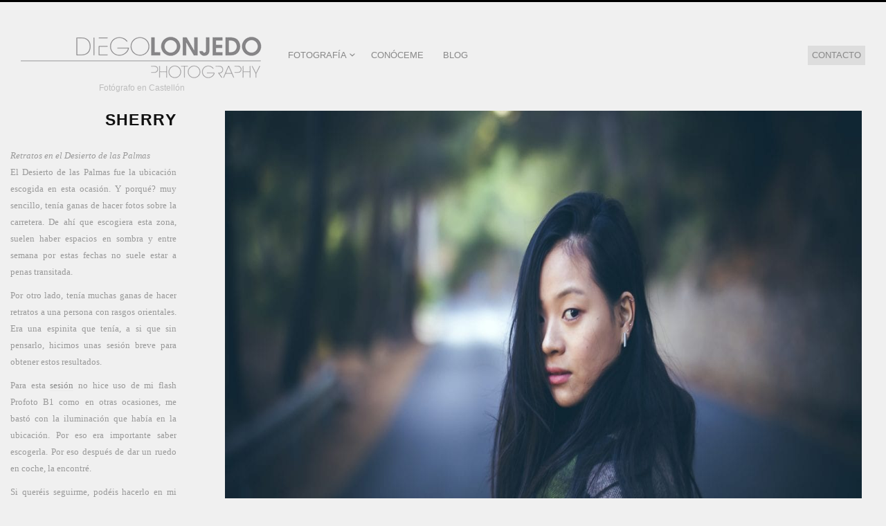

--- FILE ---
content_type: text/html; charset=UTF-8
request_url: https://www.diegolonjedo.com/fotografia/fashion/desierto-con-sherry/
body_size: 12230
content:
<!DOCTYPE html><html lang="es" class="upscale vertical-page" itemscope itemtype="http://schema.org/WebSite"><head><script data-no-optimize="1">var litespeed_docref=sessionStorage.getItem("litespeed_docref");litespeed_docref&&(Object.defineProperty(document,"referrer",{get:function(){return litespeed_docref}}),sessionStorage.removeItem("litespeed_docref"));</script> <meta charset="UTF-8" /><meta name="viewport" content="width=device-width, initial-scale=1, maximum-scale=1, user-scalable=no" /><meta http-equiv="X-UA-Compatible" content="IE=Edge,chrome=1"><link rel="profile" href="http://gmpg.org/xfn/11" /><link rel="pingback" href="https://www.diegolonjedo.com/xmlrpc.php" /><!--[if lt IE 9]> <script src="https://www.diegolonjedo.com/wp-content/themes/fluxus/js/html5.js" type="text/javascript"></script> <link rel="stylesheet" href="https://www.diegolonjedo.com/wp-content/themes/fluxus/css/ie.css" type="text/css" media="all" /> <script type="text/javascript">window.oldie = true;</script> <![endif]--><link rel="dns-prefetch" href="//cdn.hu-manity.co" />
 <script type="litespeed/javascript">var huOptions={"appID":"wwwdiegolonjedocom-d36337f","currentLanguage":"es","blocking":!0,"globalCookie":!1,"isAdmin":!1,"privacyConsent":!0,"forms":[],"customProviders":[],"customPatterns":[]}</script> <script type="litespeed/javascript" data-src="https://cdn.hu-manity.co/hu-banner.min.js"></script><meta name='robots' content='index, follow, max-image-preview:large, max-snippet:-1, max-video-preview:-1' /><title>Desierto de las Palmas Sherry- Diego Lonjedo - Fotógrafo en Castellón</title><meta name="description" content="Breve reseña de la sesión fotográfica a Sherry en la carretera del Desierto de las Palmas, Castellón. Diego Lonjedo fotógrafo en Castellón." /><link rel="canonical" href="https://www.diegolonjedo.com/fotografia/fashion/desierto-con-sherry/" /><meta property="og:locale" content="es_ES" /><meta property="og:type" content="article" /><meta property="og:title" content="Desierto de las Palmas Sherry- Diego Lonjedo - Fotógrafo en Castellón" /><meta property="og:description" content="Breve reseña de la sesión fotográfica a Sherry en la carretera del Desierto de las Palmas, Castellón. Diego Lonjedo fotógrafo en Castellón." /><meta property="og:url" content="https://www.diegolonjedo.com/fotografia/fashion/desierto-con-sherry/" /><meta property="og:site_name" content="Diego Lonjedo" /><meta property="article:modified_time" content="2017-12-06T12:33:13+00:00" /><meta name="twitter:card" content="summary_large_image" /><meta name="twitter:label1" content="Tiempo de lectura" /><meta name="twitter:data1" content="1 minuto" /> <script type="application/ld+json" class="yoast-schema-graph">{"@context":"https://schema.org","@graph":[{"@type":"WebPage","@id":"https://www.diegolonjedo.com/fotografia/fashion/desierto-con-sherry/","url":"https://www.diegolonjedo.com/fotografia/fashion/desierto-con-sherry/","name":"Desierto de las Palmas Sherry- Diego Lonjedo - Fotógrafo en Castellón","isPartOf":{"@id":"https://www.diegolonjedo.com/#website"},"datePublished":"2017-12-06T12:30:53+00:00","dateModified":"2017-12-06T12:33:13+00:00","description":"Breve reseña de la sesión fotográfica a Sherry en la carretera del Desierto de las Palmas, Castellón. Diego Lonjedo fotógrafo en Castellón.","breadcrumb":{"@id":"https://www.diegolonjedo.com/fotografia/fashion/desierto-con-sherry/#breadcrumb"},"inLanguage":"es","potentialAction":[{"@type":"ReadAction","target":["https://www.diegolonjedo.com/fotografia/fashion/desierto-con-sherry/"]}]},{"@type":"BreadcrumbList","@id":"https://www.diegolonjedo.com/fotografia/fashion/desierto-con-sherry/#breadcrumb","itemListElement":[{"@type":"ListItem","position":1,"name":"Portada","item":"https://www.diegolonjedo.com/"},{"@type":"ListItem","position":2,"name":"Sherry"}]},{"@type":"WebSite","@id":"https://www.diegolonjedo.com/#website","url":"https://www.diegolonjedo.com/","name":"Diego Lonjedo","description":"Fotógrafo en Castellón","publisher":{"@id":"https://www.diegolonjedo.com/#/schema/person/7fbe84ba26e7020fa5fd7ec8d3fff53c"},"potentialAction":[{"@type":"SearchAction","target":{"@type":"EntryPoint","urlTemplate":"https://www.diegolonjedo.com/?s={search_term_string}"},"query-input":{"@type":"PropertyValueSpecification","valueRequired":true,"valueName":"search_term_string"}}],"inLanguage":"es"},{"@type":["Person","Organization"],"@id":"https://www.diegolonjedo.com/#/schema/person/7fbe84ba26e7020fa5fd7ec8d3fff53c","name":"Diego","image":{"@type":"ImageObject","inLanguage":"es","@id":"https://www.diegolonjedo.com/#/schema/person/image/","url":"https://www.diegolonjedo.com/wp-content/uploads/Fotografía-del-inicio-de-un-montaje.jpg","contentUrl":"https://www.diegolonjedo.com/wp-content/uploads/Fotografía-del-inicio-de-un-montaje.jpg","width":1250,"height":1241,"caption":"Diego"},"logo":{"@id":"https://www.diegolonjedo.com/#/schema/person/image/"}}]}</script> <link rel='dns-prefetch' href='//www.google.com' /><link rel="alternate" type="application/rss+xml" title="Diego Lonjedo &raquo; Feed" href="https://www.diegolonjedo.com/feed/" /><link rel="alternate" type="application/rss+xml" title="Diego Lonjedo &raquo; Feed de los comentarios" href="https://www.diegolonjedo.com/comments/feed/" /><link rel="alternate" title="oEmbed (JSON)" type="application/json+oembed" href="https://www.diegolonjedo.com/wp-json/oembed/1.0/embed?url=https%3A%2F%2Fwww.diegolonjedo.com%2Ffotografia%2Ffashion%2Fdesierto-con-sherry%2F" /><link rel="alternate" title="oEmbed (XML)" type="text/xml+oembed" href="https://www.diegolonjedo.com/wp-json/oembed/1.0/embed?url=https%3A%2F%2Fwww.diegolonjedo.com%2Ffotografia%2Ffashion%2Fdesierto-con-sherry%2F&#038;format=xml" /><style id='wp-img-auto-sizes-contain-inline-css' type='text/css'>img:is([sizes=auto i],[sizes^="auto," i]){contain-intrinsic-size:3000px 1500px}
/*# sourceURL=wp-img-auto-sizes-contain-inline-css */</style><link data-optimized="2" rel="stylesheet" href="https://www.diegolonjedo.com/wp-content/litespeed/css/28ad19bf7ee2e0ff754a6665a06c9dd0.css?ver=f5904" /><style id='wp-block-library-inline-css' type='text/css'>/*wp_block_styles_on_demand_placeholder:697786cca07e9*/
/*# sourceURL=wp-block-library-inline-css */</style><style id='classic-theme-styles-inline-css' type='text/css'>/*! This file is auto-generated */
.wp-block-button__link{color:#fff;background-color:#32373c;border-radius:9999px;box-shadow:none;text-decoration:none;padding:calc(.667em + 2px) calc(1.333em + 2px);font-size:1.125em}.wp-block-file__button{background:#32373c;color:#fff;text-decoration:none}
/*# sourceURL=/wp-includes/css/classic-themes.min.css */</style> <script type="litespeed/javascript" data-src="https://www.diegolonjedo.com/wp-includes/js/jquery/jquery.min.js" id="jquery-core-js"></script> <script type="litespeed/javascript" data-src="https://www.google.com/recaptcha/api.js?ver=6.9" id="recaptcha-js"></script> <link rel="https://api.w.org/" href="https://www.diegolonjedo.com/wp-json/" /><link rel="EditURI" type="application/rsd+xml" title="RSD" href="https://www.diegolonjedo.com/xmlrpc.php?rsd" /><meta name="generator" content="WordPress 6.9" /><link rel='shortlink' href='https://www.diegolonjedo.com/?p=1953' />
<style type="text/css">.menuprivacidad ul li a{color:white!important;padding:20px!important; float:left!important;width:100%!important;}
.menuprivacidad{float:left!important;}
.menuprivacidad ul{float: left;
    width: 100% !important;
    display: flex;
    align-items: center;
    flex-direction: row;
    align-content: stretch;
width:100%!important;}
.menuprivacidad ul li{float:left;list-style:none!important;}
.menuprivacidad{width:100%!important;}
p{text-align:justify!important;}</style><meta name="ti-site-data" content="[base64]" /><link rel="icon" href="https://www.diegolonjedo.com/wp-content/uploads/cropped-icono-cuadrado-32x32.jpg" sizes="32x32" /><link rel="icon" href="https://www.diegolonjedo.com/wp-content/uploads/cropped-icono-cuadrado-192x192.jpg" sizes="192x192" /><link rel="apple-touch-icon" href="https://www.diegolonjedo.com/wp-content/uploads/cropped-icono-cuadrado-180x180.jpg" /><meta name="msapplication-TileImage" content="https://www.diegolonjedo.com/wp-content/uploads/cropped-icono-cuadrado-270x270.jpg" /><meta name="title" itemprop="name" content="Desierto de las Palmas Sherry- Diego Lonjedo - Fotógrafo en Castellón" /><meta itemprop="description" content="Breve reseña de la sesión fotográfica a Sherry en la carretera del Desierto de las Palmas, Castellón. Diego Lonjedo fotógrafo en Castellón." /><meta itemprop="keywords" content="" /><meta itemprop="url" content="http://www.diegolonjedo.com/fotografia/fashion/desierto-con-sherry/" /><meta http-equiv="title" content="Desierto de las Palmas Sherry- Diego Lonjedo - Fotógrafo en Castellón" /><meta http-equiv="description" content="Breve reseña de la sesión fotográfica a Sherry en la carretera del Desierto de las Palmas, Castellón. Diego Lonjedo fotógrafo en Castellón." /><meta http-equiv="keywords" content="" /><meta http-equiv="content-language" content="es-ES"/><meta name="DC.Title" content="Desierto de las Palmas Sherry- Diego Lonjedo - Fotógrafo en Castellón" /><meta name="DC.Description" content="Breve reseña de la sesión fotográfica a Sherry en la carretera del Desierto de las Palmas, Castellón. Diego Lonjedo fotógrafo en Castellón." /><meta name="DC.Subject" content="" /><meta name="DC.Language" content="es-ES" /><link rel="alternate" href="http://www.diegolonjedo.com/fotografia/fashion/desierto-con-sherry/" hreflang="es" /></head><body class="wp-singular fluxus_portfolio-template-default single single-fluxus_portfolio postid-1953 wp-theme-fluxus wp-child-theme-fluxus-child cookies-not-set"><div id="page-wrapper"><header id="header" class="clearfix"><hgroup><h1 class="site-title">
<a href="https://www.diegolonjedo.com/" title="Diego Lonjedo" rel="home">
<img data-lazyloaded="1" src="[data-uri]" width="350" height="66" class="logo logo-no-retina" data-src="http://www.diegolonjedo.com/wp-content/uploads/logo.png" alt="" />        </a></h1><h2 class="site-description">Fotógrafo en Castellón</h2></hgroup><div class="site-navigation" data-image=""><nav class="primary-navigation"><ul id="menu-menu-principal" class="menu"><li id="menu-item-21" class="menu-item menu-item-type-post_type menu-item-object-page menu-item-home menu-item-has-children has-children menu-item-21"><a href="https://www.diegolonjedo.com/">Fotografía</a><ul class="sub-menu"><li id="menu-item-2525" class="menu-item menu-item-type-taxonomy menu-item-object-fluxus-project-type menu-item-2525"><a href="https://www.diegolonjedo.com/fotografia/bodas/">Bodas</a></li><li id="menu-item-2524" class="menu-item menu-item-type-taxonomy menu-item-object-fluxus-project-type menu-item-2524"><a href="https://www.diegolonjedo.com/fotografia/bautizos/">Bautizos</a></li><li id="menu-item-2526" class="menu-item menu-item-type-taxonomy menu-item-object-fluxus-project-type menu-item-2526"><a href="https://www.diegolonjedo.com/fotografia/comuniones/">Comuniones</a></li><li id="menu-item-1248" class="menu-item menu-item-type-taxonomy menu-item-object-fluxus-project-type current-fluxus_portfolio-ancestor menu-item-has-children has-children menu-item-1248"><a href="https://www.diegolonjedo.com/fotografia/sesiones-de-fotos/">Sesiones de fotos</a><ul class="sub-menu"><li id="menu-item-1251" class="menu-item menu-item-type-taxonomy menu-item-object-fluxus-project-type current-fluxus_portfolio-ancestor current-menu-parent current-fluxus_portfolio-parent menu-item-1251"><a href="https://www.diegolonjedo.com/fotografia/fashion/">Fashion</a></li><li id="menu-item-1252" class="menu-item menu-item-type-taxonomy menu-item-object-fluxus-project-type menu-item-1252"><a href="https://www.diegolonjedo.com/fotografia/advertising/">Advertising</a></li><li id="menu-item-1253" class="menu-item menu-item-type-taxonomy menu-item-object-fluxus-project-type menu-item-1253"><a href="https://www.diegolonjedo.com/fotografia/fantasy/">Fantasy</a></li></ul></li><li id="menu-item-1249" class="menu-item menu-item-type-taxonomy menu-item-object-fluxus-project-type menu-item-1249"><a href="https://www.diegolonjedo.com/fotografia/editorial/">Editorial</a></li><li id="menu-item-198" class="menu-item menu-item-type-taxonomy menu-item-object-fluxus-project-type menu-item-198"><a href="https://www.diegolonjedo.com/fotografia/montajes/">Montajes</a></li><li id="menu-item-651" class="menu-item menu-item-type-post_type menu-item-object-page menu-item-651"><a href="https://www.diegolonjedo.com/night-life/">Night Life</a></li><li id="menu-item-1250" class="menu-item menu-item-type-taxonomy menu-item-object-fluxus-project-type menu-item-has-children has-children menu-item-1250"><a href="https://www.diegolonjedo.com/fotografia/empresas/">Empresas</a><ul class="sub-menu"><li id="menu-item-1528" class="menu-item menu-item-type-taxonomy menu-item-object-fluxus-project-type menu-item-1528"><a href="https://www.diegolonjedo.com/fotografia/interiorismo/">Interiorismo</a></li><li id="menu-item-1530" class="menu-item menu-item-type-taxonomy menu-item-object-fluxus-project-type menu-item-1530"><a href="https://www.diegolonjedo.com/fotografia/producto/">Producto</a></li></ul></li></ul></li><li id="menu-item-19" class="menu-item menu-item-type-post_type menu-item-object-page menu-item-19"><a href="https://www.diegolonjedo.com/conoceme-diego-lonjedo/">Conóceme</a></li><li id="menu-item-1174" class="menu-item menu-item-type-post_type menu-item-object-page current_page_parent menu-item-1174"><a href="https://www.diegolonjedo.com/blog-diego-lonjedo-fotografo-en-castellon/">Blog</a></li></ul></nav><nav class="secondary-navigation"><ul id="menu-menu-secundario" class="menu"><li id="menu-item-196" class="menu-item menu-item-type-post_type menu-item-object-page menu-item-196"><a href="https://www.diegolonjedo.com/contacta/">Contacto</a></li></ul></nav></div></header><div class="clearfix"></div><div id="main" class="site site-with-sidebar"><div id="content" class="site-content"><article class="portfolio-single-custom portfolio-single vertical-content" data-loading="Please wait..." data-onclick-action="lightbox"><div class="vertical-item project-image"><figure>                                    <a href="https://www.diegolonjedo.com/wp-content/uploads/Fotografías-a-Sherry-en-el-asfalto-1.jpg" class="project-image-link">                                        <img data-lazyloaded="1" src="[data-uri]" width="1250" height="833" class="custom-image" data-src="https://www.diegolonjedo.com/wp-content/uploads/Fotografías-a-Sherry-en-el-asfalto-1.jpg" alt="Fotografía a Sherry en el asfalto" />                                    </a></figure></div><div class="vertical-item project-image"><figure>                                    <a href="https://www.diegolonjedo.com/wp-content/uploads/Fotografías-a-Sherry-en-el-asfalto-2.jpg" class="project-image-link">                                        <img data-lazyloaded="1" src="[data-uri]" width="1250" height="833" class="custom-image" data-src="https://www.diegolonjedo.com/wp-content/uploads/Fotografías-a-Sherry-en-el-asfalto-2.jpg" alt="Fotografía a Sherry en el asfalto" />                                    </a></figure></div><div class="vertical-item project-image"><figure>                                    <a href="https://www.diegolonjedo.com/wp-content/uploads/Fotografías-a-Sherry-en-el-asfalto-3.jpg" class="project-image-link">                                        <img data-lazyloaded="1" src="[data-uri]" width="1250" height="833" class="custom-image" data-src="https://www.diegolonjedo.com/wp-content/uploads/Fotografías-a-Sherry-en-el-asfalto-3.jpg" alt="Fotografía a Sherry en el asfalto" />                                    </a></figure></div><div class="vertical-item project-image"><figure>                                    <a href="https://www.diegolonjedo.com/wp-content/uploads/Fotografías-a-Sherry-en-el-asfalto-4.jpg" class="project-image-link">                                        <img data-lazyloaded="1" src="[data-uri]" width="1250" height="833" class="custom-image" data-src="https://www.diegolonjedo.com/wp-content/uploads/Fotografías-a-Sherry-en-el-asfalto-4.jpg" alt="Fotografía a Sherry en el asfalto" />                                    </a></figure></div><div class="vertical-item project-image"><figure>                                    <a href="https://www.diegolonjedo.com/wp-content/uploads/Fotografías-a-Sherry-en-el-asfalto-5.jpg" class="project-image-link">                                        <img data-lazyloaded="1" src="[data-uri]" width="1250" height="833" class="custom-image" data-src="https://www.diegolonjedo.com/wp-content/uploads/Fotografías-a-Sherry-en-el-asfalto-5.jpg" alt="Fotografía a Sherry en el asfalto" />                                    </a></figure></div><div class="clearfix"></div><nav class="portfolio-navigation other-projects-enabled"><div class="navigation"><div class="other-projects"><h3>Other projects</h3>
<a href="https://www.diegolonjedo.com/fotografia/fashion/fashion-street-paula/" class="item-1 " style="background-image: url(https://www.diegolonjedo.com/wp-content/uploads/Fotografía-fashion-street-en-Castellón-5-220x147.jpg)">
Fashion Street a Paula                                            <span class="hover">View                                            </span>
</a>                                        <a href="https://www.diegolonjedo.com/fotografia/fashion/desierto-con-sherry/" class="item-2  active" style="background-image: url(https://www.diegolonjedo.com/wp-content/uploads/Fotografías-a-Sherry-en-el-asfalto-5-220x147.jpg)">
Sherry                                            <span class="hover">Current                                            </span>
</a>                                        <a href="https://www.diegolonjedo.com/fotografia/fashion/sesion-a-lydia/" class="item-3 " style="background-image: url(https://www.diegolonjedo.com/wp-content/uploads/Fotografía-de-retrato-a-Lydia-en-el-Palasiet-6-147x220.jpg)">
Sesión a Lydia                                            <span class="hover">View                                            </span>
</a>                                        <a href="https://www.diegolonjedo.com/fotografia/fashion/fitness-fotografia-hugo/" class="item-4 fourth " style="background-image: url(https://www.diegolonjedo.com/wp-content/uploads/Fotografía-de-retrato-en-la-playa-220x147.jpg)">
Hugo                                            <span class="hover">View                                            </span>
</a>                                        <a href="https://www.diegolonjedo.com/fotografia/fashion/sweet/" class="item-5 " style="background-image: url(https://www.diegolonjedo.com/wp-content/uploads/Fotografía-de-retrato-en-la-cafetería-My-Sweet-16-220x147.jpg)">
Retratos en My Sweet                                            <span class="hover">View                                            </span>
</a>                                        <a href="https://www.diegolonjedo.com/fotografia/fashion/fitkid/" class="item-6 " style="background-image: url(https://www.diegolonjedo.com/wp-content/uploads/Fotografía-retrato-fitkid-en-la-calle-5-220x147.jpg)">
Fitkid                                            <span class="hover">View                                            </span>
</a>                                        <a href="https://www.diegolonjedo.com/fotografia/fashion/ale-becker-e-hicid/" class="item-7 " style="background-image: url(https://www.diegolonjedo.com/wp-content/uploads/fotografía-en-autobús-a-Ale-Becker-2-220x147.jpg)">
Ale Becker e Hicid                                            <span class="hover">View                                            </span>
</a>                                        <a href="https://www.diegolonjedo.com/fotografia/fashion/lo-inesperado/" class="item-8 fourth " style="background-image: url(https://www.diegolonjedo.com/wp-content/uploads/Fotografía-de-retrato-en-Navarra-3-220x147.jpg)">
Lo inesperado                                            <span class="hover">View                                            </span>
</a></div>                                    <a href="https://www.diegolonjedo.com/fotografia/fashion/fashion-street-paula/" class="button-minimal prev-project button-icon-left icon-left-open-big">Previous</a>                                    <a href="https://www.diegolonjedo.com/fotografia/fashion/sesion-a-lydia/" class="button-minimal next-project button-icon-right icon-right-open-big">Next</a>                                <a href="https://www.diegolonjedo.com/" class="button-minimal back-portfolio">Back to portfolio</a></div></nav></article></div><div class="sidebar sidebar-portfolio-single widget-area"><div class="scroll-container"><div class="scrollbar"><div class="track"><div class="thumb"><div class="end"></div></div></div></div><div class="viewport"><div class="overview"><hgroup><h1 class="title">Sherry</h1></hgroup><div class="widget"><div class="textwidget"><h2 style="text-align: justify;"><em>Retratos en el Desierto de las Palmas</em></h2><p style="text-align: justify;">El Desierto de las Palmas fue la ubicación escogida en esta ocasión. Y porqué? muy sencillo, tenía ganas de hacer fotos sobre la carretera. De ahí que escogiera esta zona, suelen haber espacios en sombra y entre semana por estas fechas no suele estar a penas transitada.</p><p style="text-align: justify;">Por otro lado, tenía muchas ganas de hacer retratos a una persona con rasgos orientales. Era una espinita que tenía, a si que sin pensarlo, hicimos unas sesión breve para obtener estos resultados.</p><p style="text-align: justify;">Para esta <a href="http://www.diegolonjedo.com/fotografia/sesiones-de-fotos/">sesión</a> no hice uso de mi flash Profoto B1 como en otras ocasiones, me bastó con la iluminación que había en la ubicación. Por eso era importante saber escogerla. Por eso después de dar un ruedo en coche, la encontré.</p><p style="text-align: justify;"><em><strong><div class="twentytwenty" class="twentytwenty-container" style="display: none; max-width: 100%; width: 1680px; height: 1120px"><img data-lazyloaded="1" src="[data-uri]" width="1250" height="833" decoding="async" data-src="http://www.diegolonjedo.com/wp-content/uploads/Fotografía-a-Sherry-en-el-asfalto-foto-sin-editar.jpg" title="" alt="" /><img data-lazyloaded="1" src="[data-uri]" width="1250" height="833" decoding="async" data-src="http://www.diegolonjedo.com/wp-content/uploads/Fotografías-a-Sherry-en-el-asfalto-6.jpg" title="" alt="" /></div></strong></em></p><p style="text-align: justify;">Si queréis seguirme, podéis hacerlo en mi página de <a href="https://www.facebook.com/diegolonjedo/">Facebook</a> o en mi cuenta de <a href="https://www.instagram.com/lonjedo_photography/?hl=es">Instagram</a>.</p></div></div></div></div></div></div></div><div id="footer-push"></div></div><footer id="footer"><div class="footer-inner clearfix"><div data-url="https://www.diegolonjedo.com/fotografia/fashion/desierto-con-sherry/" data-url-curl="https://www.diegolonjedo.com/wp-content/themes/fluxus/lib/sharrre.php" data-title="Share" class="sharrre" data-services="facebook,facebookShare,twitter,googlePlus,pinterest,linkedin" data-enable-counter="" id="sharrre-footer" data-buttons-title="Share this page"></div><div class="social-networks"><a class="icon-social icon-500px-circled" href="https://500px.com/lonjedo" target="_blank" title="Connect on 500px" rel="nofollow"></a><a class="icon-social icon-behance-circled" href="https://www.behance.net/DLonjedo" target="_blank" title="Connect on Behance" rel="nofollow"></a><a class="icon-social icon-facebook-circled" href="https://www.facebook.com/diegolonjedo/" target="_blank" title="Connect on Facebook" rel="nofollow"></a><a class="icon-social icon-flickr-circled" href="https://www.flickr.com/photos/lexias/" target="_blank" title="Connect on Flickr" rel="nofollow"></a><a class="icon-social icon-instagram-circled" href="https://www.instagram.com/lonjedo_photography/?hl=es" target="_blank" title="Connect on Instagram" rel="nofollow"></a><a class="icon-social icon-gplus-circled" href="https://plus.google.com/107400964136361179135" target="_blank" title="Connect on Gplus" rel="nofollow"></a><a class="icon-social icon-linkedin-circled" href="http://www.linkedin.com/in/diego-lonjedo" target="_blank" title="Connect on Linkedin" rel="nofollow"></a><a class="icon-social icon-pinterest-circled" href="https://es.pinterest.com/lonjedo/" target="_blank" title="Connect on Pinterest" rel="nofollow"></a><a class="icon-social icon-youtube-circled" href="https://www.youtube.com/channel/UCcc1gF1Nvatpxhej-sRPIcA" target="_blank" title="Connect on Youtube" rel="nofollow"></a></div><div class="footer-links"><nav class="footer-navigation"><ul id="menu-menu-footer" class="menu"><li id="menu-item-1255" class="menu-item menu-item-type-taxonomy menu-item-object-fluxus-project-type current-fluxus_portfolio-ancestor menu-item-1255"><a href="https://www.diegolonjedo.com/fotografia/sesiones-de-fotos/">Sesiones de fotos</a></li><li id="menu-item-1256" class="menu-item menu-item-type-taxonomy menu-item-object-fluxus-project-type menu-item-1256"><a href="https://www.diegolonjedo.com/fotografia/editorial/">Editorial</a></li><li id="menu-item-659" class="menu-item menu-item-type-taxonomy menu-item-object-fluxus-project-type menu-item-659"><a href="https://www.diegolonjedo.com/fotografia/montajes/">Montajes</a></li><li id="menu-item-656" class="menu-item menu-item-type-post_type menu-item-object-page menu-item-656"><a href="https://www.diegolonjedo.com/night-life/">Night Life</a></li><li id="menu-item-1254" class="menu-item menu-item-type-taxonomy menu-item-object-fluxus-project-type menu-item-1254"><a href="https://www.diegolonjedo.com/fotografia/empresas/">Empresas</a></li></ul></nav><div class="credits">© Diego Lonjedo</div></div><div class="nav-tip">
Use arrows <a href="#" class="button-minimal icon-left-open-mini" id="key-left"></a><a href="#" class="button-minimal icon-right-open-mini" id="key-right"></a> for navigation</div></div><div style="width:100%;text-align:center!important;background:black!important; height:150px!important;"><div class="menuprivacidad" style="float:left!important;"><ul><li><a href="https://www.diegolonjedo.com/politica-de-cookies/">Política de Cookies</a></li><li><a href="https://www.diegolonjedo.com/politica-de-privacidad/">Política de Privacidad</a></li><li><a href="#">Aviso Legal</a></li></ul><div></div><div></div></div><div style="float:left!important;">
<img data-lazyloaded="1" src="[data-uri]" width="3252" height="303" data-src="https://manager.comerciosdigitales.es/assets/images/logos-kit-alargado-blanco.png" style="width:50%!important;text-align:justify!important;padding- top:30px!important;"></div></div></footer> <script type="speculationrules">{"prefetch":[{"source":"document","where":{"and":[{"href_matches":"/*"},{"not":{"href_matches":["/wp-*.php","/wp-admin/*","/wp-content/uploads/*","/wp-content/*","/wp-content/plugins/*","/wp-content/themes/fluxus-child/*","/wp-content/themes/fluxus/*","/*\\?(.+)"]}},{"not":{"selector_matches":"a[rel~=\"nofollow\"]"}},{"not":{"selector_matches":".no-prefetch, .no-prefetch a"}}]},"eagerness":"conservative"}]}</script> <div class="gtranslate_wrapper" id="gt-wrapper-40145351"></div><div
class="qlwapp"
style="--qlwapp-scheme-font-family:inherit;--qlwapp-scheme-font-size:18px;--qlwapp-scheme-icon-size:60px;--qlwapp-scheme-icon-font-size:24px;--qlwapp-scheme-box-max-height:400px;--qlwapp-scheme-box-message-word-break:break-all;--qlwapp-button-notification-bubble-animation:none;"
data-contacts="[{&quot;id&quot;:0,&quot;bot_id&quot;:&quot;&quot;,&quot;order&quot;:1,&quot;active&quot;:1,&quot;chat&quot;:1,&quot;avatar&quot;:&quot;https:\/\/www.gravatar.com\/avatar\/00000000000000000000000000000000&quot;,&quot;type&quot;:&quot;phone&quot;,&quot;phone&quot;:&quot;34696849213&quot;,&quot;group&quot;:&quot;https:\/\/chat.whatsapp.com\/EQuPUtcPzEdIZVlT8JyyNw&quot;,&quot;firstname&quot;:&quot;John&quot;,&quot;lastname&quot;:&quot;Doe&quot;,&quot;label&quot;:&quot;Soporte&quot;,&quot;message&quot;:&quot;Hola Diego Lonjedo ...&quot;,&quot;timefrom&quot;:&quot;00:00&quot;,&quot;timeto&quot;:&quot;00:00&quot;,&quot;timezone&quot;:&quot;Europe\/Madrid&quot;,&quot;visibility&quot;:&quot;readonly&quot;,&quot;timedays&quot;:[],&quot;display&quot;:{&quot;entries&quot;:{&quot;post&quot;:{&quot;include&quot;:1,&quot;ids&quot;:[]},&quot;page&quot;:{&quot;include&quot;:1,&quot;ids&quot;:[]},&quot;fluxus_portfolio&quot;:{&quot;include&quot;:1,&quot;ids&quot;:[]}},&quot;taxonomies&quot;:{&quot;category&quot;:{&quot;include&quot;:1,&quot;ids&quot;:[]},&quot;post_tag&quot;:{&quot;include&quot;:1,&quot;ids&quot;:[]},&quot;fluxus-project-type&quot;:{&quot;include&quot;:1,&quot;ids&quot;:[]}},&quot;target&quot;:{&quot;include&quot;:1,&quot;ids&quot;:[]},&quot;devices&quot;:&quot;all&quot;}}]"
data-display="{&quot;devices&quot;:&quot;all&quot;,&quot;entries&quot;:{&quot;post&quot;:{&quot;include&quot;:1,&quot;ids&quot;:[]},&quot;page&quot;:{&quot;include&quot;:1,&quot;ids&quot;:[]},&quot;fluxus_portfolio&quot;:{&quot;include&quot;:1,&quot;ids&quot;:[]}},&quot;taxonomies&quot;:{&quot;category&quot;:{&quot;include&quot;:1,&quot;ids&quot;:[]},&quot;post_tag&quot;:{&quot;include&quot;:1,&quot;ids&quot;:[]},&quot;fluxus-project-type&quot;:{&quot;include&quot;:1,&quot;ids&quot;:[]}},&quot;target&quot;:{&quot;include&quot;:1,&quot;ids&quot;:[]}}"
data-button="{&quot;layout&quot;:&quot;button&quot;,&quot;box&quot;:&quot;no&quot;,&quot;position&quot;:&quot;bottom-right&quot;,&quot;text&quot;:&quot;\u00bfC\u00f3mo puedo ayudarte?&quot;,&quot;message&quot;:&quot;Hola Diego Lonjedo ...&quot;,&quot;icon&quot;:&quot;qlwapp-whatsapp-icon&quot;,&quot;type&quot;:&quot;phone&quot;,&quot;phone&quot;:&quot;34696849213&quot;,&quot;group&quot;:&quot;https:\/\/chat.whatsapp.com\/EQuPUtcPzEdIZVlT8JyyNw&quot;,&quot;developer&quot;:&quot;no&quot;,&quot;rounded&quot;:&quot;yes&quot;,&quot;timefrom&quot;:&quot;00:00&quot;,&quot;timeto&quot;:&quot;00:00&quot;,&quot;timedays&quot;:[],&quot;timezone&quot;:&quot;Europe\/Madrid&quot;,&quot;visibility&quot;:&quot;readonly&quot;,&quot;animation_name&quot;:&quot;&quot;,&quot;animation_delay&quot;:&quot;&quot;,&quot;whatsapp_link_type&quot;:&quot;web&quot;,&quot;notification_bubble&quot;:&quot;none&quot;,&quot;notification_bubble_animation&quot;:&quot;none&quot;}"
data-box="{&quot;enable&quot;:&quot;yes&quot;,&quot;auto_open&quot;:&quot;no&quot;,&quot;auto_delay_open&quot;:1000,&quot;lazy_load&quot;:&quot;no&quot;,&quot;allow_outside_close&quot;:&quot;no&quot;,&quot;header&quot;:&quot;\n\t\t\t\t\t\t\t\t&lt;p style=\&quot;line-height: 1;text-align: left\&quot;&gt;&lt;span style=\&quot;font-size: 12px;vertical-align: bottom;letter-spacing: -0.2px;opacity: 0.8;margin: 5px 0 0 1px\&quot;&gt;Powered by&lt;\/span&gt;&lt;\/p&gt;\n\t\t\t\t\t\t\t\t&lt;p style=\&quot;line-height: 1;text-align: left\&quot;&gt;&lt;a style=\&quot;font-size: 24px;line-height: 34px;font-weight: bold;text-decoration: none;color: white\&quot; href=\&quot;https:\/\/quadlayers.com\/products\/whatsapp-chat\/?utm_source=qlwapp_plugin&amp;utm_medium=header&amp;utm_campaign=social-chat\&quot; target=\&quot;_blank\&quot; rel=\&quot;noopener\&quot;&gt;Social Chat&lt;\/a&gt;&lt;\/p&gt;&quot;,&quot;footer&quot;:&quot;&lt;p style=\&quot;text-align: start;\&quot;&gt;Need help? Our team is just a message away&lt;\/p&gt;&quot;,&quot;response&quot;:&quot;Escribe una respuesta&quot;,&quot;consent_message&quot;:&quot;I accept cookies and privacy policy.&quot;,&quot;consent_enabled&quot;:&quot;no&quot;}"
data-scheme="{&quot;font_family&quot;:&quot;inherit&quot;,&quot;font_size&quot;:&quot;18&quot;,&quot;icon_size&quot;:&quot;60&quot;,&quot;icon_font_size&quot;:&quot;24&quot;,&quot;box_max_height&quot;:&quot;400&quot;,&quot;brand&quot;:&quot;&quot;,&quot;text&quot;:&quot;&quot;,&quot;link&quot;:&quot;&quot;,&quot;message&quot;:&quot;&quot;,&quot;label&quot;:&quot;&quot;,&quot;name&quot;:&quot;&quot;,&quot;contact_role_color&quot;:&quot;&quot;,&quot;contact_name_color&quot;:&quot;&quot;,&quot;contact_availability_color&quot;:&quot;&quot;,&quot;box_message_word_break&quot;:&quot;break-all&quot;}"
></div> <script id="wp-i18n-js-after" type="litespeed/javascript">wp.i18n.setLocaleData({'text direction\u0004ltr':['ltr']})</script> <script id="contact-form-7-js-translations" type="litespeed/javascript">(function(domain,translations){var localeData=translations.locale_data[domain]||translations.locale_data.messages;localeData[""].domain=domain;wp.i18n.setLocaleData(localeData,domain)})("contact-form-7",{"translation-revision-date":"2025-12-01 15:45:40+0000","generator":"GlotPress\/4.0.3","domain":"messages","locale_data":{"messages":{"":{"domain":"messages","plural-forms":"nplurals=2; plural=n != 1;","lang":"es"},"This contact form is placed in the wrong place.":["Este formulario de contacto est\u00e1 situado en el lugar incorrecto."],"Error:":["Error:"]}},"comment":{"reference":"includes\/js\/index.js"}})</script> <script id="contact-form-7-js-before" type="litespeed/javascript">var wpcf7={"api":{"root":"https:\/\/www.diegolonjedo.com\/wp-json\/","namespace":"contact-form-7\/v1"},"cached":1}</script> <script id="gt_widget_script_40145351-js-before" type="litespeed/javascript">window.gtranslateSettings=window.gtranslateSettings||{};window.gtranslateSettings['40145351']={"default_language":"es","languages":["en","es"],"url_structure":"none","flag_style":"2d","flag_size":24,"wrapper_selector":"#gt-wrapper-40145351","alt_flags":[],"horizontal_position":"right","vertical_position":"top","flags_location":"\/wp-content\/plugins\/gtranslate\/flags\/"}</script><script src="https://www.diegolonjedo.com/wp-content/plugins/gtranslate/js/popup.js" data-no-optimize="1" data-no-minify="1" data-gt-orig-url="/fotografia/fashion/desierto-con-sherry/" data-gt-orig-domain="www.diegolonjedo.com" data-gt-widget-id="40145351" defer></script> <script data-no-optimize="1">window.lazyLoadOptions=Object.assign({},{threshold:300},window.lazyLoadOptions||{});!function(t,e){"object"==typeof exports&&"undefined"!=typeof module?module.exports=e():"function"==typeof define&&define.amd?define(e):(t="undefined"!=typeof globalThis?globalThis:t||self).LazyLoad=e()}(this,function(){"use strict";function e(){return(e=Object.assign||function(t){for(var e=1;e<arguments.length;e++){var n,a=arguments[e];for(n in a)Object.prototype.hasOwnProperty.call(a,n)&&(t[n]=a[n])}return t}).apply(this,arguments)}function o(t){return e({},at,t)}function l(t,e){return t.getAttribute(gt+e)}function c(t){return l(t,vt)}function s(t,e){return function(t,e,n){e=gt+e;null!==n?t.setAttribute(e,n):t.removeAttribute(e)}(t,vt,e)}function i(t){return s(t,null),0}function r(t){return null===c(t)}function u(t){return c(t)===_t}function d(t,e,n,a){t&&(void 0===a?void 0===n?t(e):t(e,n):t(e,n,a))}function f(t,e){et?t.classList.add(e):t.className+=(t.className?" ":"")+e}function _(t,e){et?t.classList.remove(e):t.className=t.className.replace(new RegExp("(^|\\s+)"+e+"(\\s+|$)")," ").replace(/^\s+/,"").replace(/\s+$/,"")}function g(t){return t.llTempImage}function v(t,e){!e||(e=e._observer)&&e.unobserve(t)}function b(t,e){t&&(t.loadingCount+=e)}function p(t,e){t&&(t.toLoadCount=e)}function n(t){for(var e,n=[],a=0;e=t.children[a];a+=1)"SOURCE"===e.tagName&&n.push(e);return n}function h(t,e){(t=t.parentNode)&&"PICTURE"===t.tagName&&n(t).forEach(e)}function a(t,e){n(t).forEach(e)}function m(t){return!!t[lt]}function E(t){return t[lt]}function I(t){return delete t[lt]}function y(e,t){var n;m(e)||(n={},t.forEach(function(t){n[t]=e.getAttribute(t)}),e[lt]=n)}function L(a,t){var o;m(a)&&(o=E(a),t.forEach(function(t){var e,n;e=a,(t=o[n=t])?e.setAttribute(n,t):e.removeAttribute(n)}))}function k(t,e,n){f(t,e.class_loading),s(t,st),n&&(b(n,1),d(e.callback_loading,t,n))}function A(t,e,n){n&&t.setAttribute(e,n)}function O(t,e){A(t,rt,l(t,e.data_sizes)),A(t,it,l(t,e.data_srcset)),A(t,ot,l(t,e.data_src))}function w(t,e,n){var a=l(t,e.data_bg_multi),o=l(t,e.data_bg_multi_hidpi);(a=nt&&o?o:a)&&(t.style.backgroundImage=a,n=n,f(t=t,(e=e).class_applied),s(t,dt),n&&(e.unobserve_completed&&v(t,e),d(e.callback_applied,t,n)))}function x(t,e){!e||0<e.loadingCount||0<e.toLoadCount||d(t.callback_finish,e)}function M(t,e,n){t.addEventListener(e,n),t.llEvLisnrs[e]=n}function N(t){return!!t.llEvLisnrs}function z(t){if(N(t)){var e,n,a=t.llEvLisnrs;for(e in a){var o=a[e];n=e,o=o,t.removeEventListener(n,o)}delete t.llEvLisnrs}}function C(t,e,n){var a;delete t.llTempImage,b(n,-1),(a=n)&&--a.toLoadCount,_(t,e.class_loading),e.unobserve_completed&&v(t,n)}function R(i,r,c){var l=g(i)||i;N(l)||function(t,e,n){N(t)||(t.llEvLisnrs={});var a="VIDEO"===t.tagName?"loadeddata":"load";M(t,a,e),M(t,"error",n)}(l,function(t){var e,n,a,o;n=r,a=c,o=u(e=i),C(e,n,a),f(e,n.class_loaded),s(e,ut),d(n.callback_loaded,e,a),o||x(n,a),z(l)},function(t){var e,n,a,o;n=r,a=c,o=u(e=i),C(e,n,a),f(e,n.class_error),s(e,ft),d(n.callback_error,e,a),o||x(n,a),z(l)})}function T(t,e,n){var a,o,i,r,c;t.llTempImage=document.createElement("IMG"),R(t,e,n),m(c=t)||(c[lt]={backgroundImage:c.style.backgroundImage}),i=n,r=l(a=t,(o=e).data_bg),c=l(a,o.data_bg_hidpi),(r=nt&&c?c:r)&&(a.style.backgroundImage='url("'.concat(r,'")'),g(a).setAttribute(ot,r),k(a,o,i)),w(t,e,n)}function G(t,e,n){var a;R(t,e,n),a=e,e=n,(t=Et[(n=t).tagName])&&(t(n,a),k(n,a,e))}function D(t,e,n){var a;a=t,(-1<It.indexOf(a.tagName)?G:T)(t,e,n)}function S(t,e,n){var a;t.setAttribute("loading","lazy"),R(t,e,n),a=e,(e=Et[(n=t).tagName])&&e(n,a),s(t,_t)}function V(t){t.removeAttribute(ot),t.removeAttribute(it),t.removeAttribute(rt)}function j(t){h(t,function(t){L(t,mt)}),L(t,mt)}function F(t){var e;(e=yt[t.tagName])?e(t):m(e=t)&&(t=E(e),e.style.backgroundImage=t.backgroundImage)}function P(t,e){var n;F(t),n=e,r(e=t)||u(e)||(_(e,n.class_entered),_(e,n.class_exited),_(e,n.class_applied),_(e,n.class_loading),_(e,n.class_loaded),_(e,n.class_error)),i(t),I(t)}function U(t,e,n,a){var o;n.cancel_on_exit&&(c(t)!==st||"IMG"===t.tagName&&(z(t),h(o=t,function(t){V(t)}),V(o),j(t),_(t,n.class_loading),b(a,-1),i(t),d(n.callback_cancel,t,e,a)))}function $(t,e,n,a){var o,i,r=(i=t,0<=bt.indexOf(c(i)));s(t,"entered"),f(t,n.class_entered),_(t,n.class_exited),o=t,i=a,n.unobserve_entered&&v(o,i),d(n.callback_enter,t,e,a),r||D(t,n,a)}function q(t){return t.use_native&&"loading"in HTMLImageElement.prototype}function H(t,o,i){t.forEach(function(t){return(a=t).isIntersecting||0<a.intersectionRatio?$(t.target,t,o,i):(e=t.target,n=t,a=o,t=i,void(r(e)||(f(e,a.class_exited),U(e,n,a,t),d(a.callback_exit,e,n,t))));var e,n,a})}function B(e,n){var t;tt&&!q(e)&&(n._observer=new IntersectionObserver(function(t){H(t,e,n)},{root:(t=e).container===document?null:t.container,rootMargin:t.thresholds||t.threshold+"px"}))}function J(t){return Array.prototype.slice.call(t)}function K(t){return t.container.querySelectorAll(t.elements_selector)}function Q(t){return c(t)===ft}function W(t,e){return e=t||K(e),J(e).filter(r)}function X(e,t){var n;(n=K(e),J(n).filter(Q)).forEach(function(t){_(t,e.class_error),i(t)}),t.update()}function t(t,e){var n,a,t=o(t);this._settings=t,this.loadingCount=0,B(t,this),n=t,a=this,Y&&window.addEventListener("online",function(){X(n,a)}),this.update(e)}var Y="undefined"!=typeof window,Z=Y&&!("onscroll"in window)||"undefined"!=typeof navigator&&/(gle|ing|ro)bot|crawl|spider/i.test(navigator.userAgent),tt=Y&&"IntersectionObserver"in window,et=Y&&"classList"in document.createElement("p"),nt=Y&&1<window.devicePixelRatio,at={elements_selector:".lazy",container:Z||Y?document:null,threshold:300,thresholds:null,data_src:"src",data_srcset:"srcset",data_sizes:"sizes",data_bg:"bg",data_bg_hidpi:"bg-hidpi",data_bg_multi:"bg-multi",data_bg_multi_hidpi:"bg-multi-hidpi",data_poster:"poster",class_applied:"applied",class_loading:"litespeed-loading",class_loaded:"litespeed-loaded",class_error:"error",class_entered:"entered",class_exited:"exited",unobserve_completed:!0,unobserve_entered:!1,cancel_on_exit:!0,callback_enter:null,callback_exit:null,callback_applied:null,callback_loading:null,callback_loaded:null,callback_error:null,callback_finish:null,callback_cancel:null,use_native:!1},ot="src",it="srcset",rt="sizes",ct="poster",lt="llOriginalAttrs",st="loading",ut="loaded",dt="applied",ft="error",_t="native",gt="data-",vt="ll-status",bt=[st,ut,dt,ft],pt=[ot],ht=[ot,ct],mt=[ot,it,rt],Et={IMG:function(t,e){h(t,function(t){y(t,mt),O(t,e)}),y(t,mt),O(t,e)},IFRAME:function(t,e){y(t,pt),A(t,ot,l(t,e.data_src))},VIDEO:function(t,e){a(t,function(t){y(t,pt),A(t,ot,l(t,e.data_src))}),y(t,ht),A(t,ct,l(t,e.data_poster)),A(t,ot,l(t,e.data_src)),t.load()}},It=["IMG","IFRAME","VIDEO"],yt={IMG:j,IFRAME:function(t){L(t,pt)},VIDEO:function(t){a(t,function(t){L(t,pt)}),L(t,ht),t.load()}},Lt=["IMG","IFRAME","VIDEO"];return t.prototype={update:function(t){var e,n,a,o=this._settings,i=W(t,o);{if(p(this,i.length),!Z&&tt)return q(o)?(e=o,n=this,i.forEach(function(t){-1!==Lt.indexOf(t.tagName)&&S(t,e,n)}),void p(n,0)):(t=this._observer,o=i,t.disconnect(),a=t,void o.forEach(function(t){a.observe(t)}));this.loadAll(i)}},destroy:function(){this._observer&&this._observer.disconnect(),K(this._settings).forEach(function(t){I(t)}),delete this._observer,delete this._settings,delete this.loadingCount,delete this.toLoadCount},loadAll:function(t){var e=this,n=this._settings;W(t,n).forEach(function(t){v(t,e),D(t,n,e)})},restoreAll:function(){var e=this._settings;K(e).forEach(function(t){P(t,e)})}},t.load=function(t,e){e=o(e);D(t,e)},t.resetStatus=function(t){i(t)},t}),function(t,e){"use strict";function n(){e.body.classList.add("litespeed_lazyloaded")}function a(){console.log("[LiteSpeed] Start Lazy Load"),o=new LazyLoad(Object.assign({},t.lazyLoadOptions||{},{elements_selector:"[data-lazyloaded]",callback_finish:n})),i=function(){o.update()},t.MutationObserver&&new MutationObserver(i).observe(e.documentElement,{childList:!0,subtree:!0,attributes:!0})}var o,i;t.addEventListener?t.addEventListener("load",a,!1):t.attachEvent("onload",a)}(window,document);</script><script data-no-optimize="1">window.litespeed_ui_events=window.litespeed_ui_events||["mouseover","click","keydown","wheel","touchmove","touchstart"];var urlCreator=window.URL||window.webkitURL;function litespeed_load_delayed_js_force(){console.log("[LiteSpeed] Start Load JS Delayed"),litespeed_ui_events.forEach(e=>{window.removeEventListener(e,litespeed_load_delayed_js_force,{passive:!0})}),document.querySelectorAll("iframe[data-litespeed-src]").forEach(e=>{e.setAttribute("src",e.getAttribute("data-litespeed-src"))}),"loading"==document.readyState?window.addEventListener("DOMContentLoaded",litespeed_load_delayed_js):litespeed_load_delayed_js()}litespeed_ui_events.forEach(e=>{window.addEventListener(e,litespeed_load_delayed_js_force,{passive:!0})});async function litespeed_load_delayed_js(){let t=[];for(var d in document.querySelectorAll('script[type="litespeed/javascript"]').forEach(e=>{t.push(e)}),t)await new Promise(e=>litespeed_load_one(t[d],e));document.dispatchEvent(new Event("DOMContentLiteSpeedLoaded")),window.dispatchEvent(new Event("DOMContentLiteSpeedLoaded"))}function litespeed_load_one(t,e){console.log("[LiteSpeed] Load ",t);var d=document.createElement("script");d.addEventListener("load",e),d.addEventListener("error",e),t.getAttributeNames().forEach(e=>{"type"!=e&&d.setAttribute("data-src"==e?"src":e,t.getAttribute(e))});let a=!(d.type="text/javascript");!d.src&&t.textContent&&(d.src=litespeed_inline2src(t.textContent),a=!0),t.after(d),t.remove(),a&&e()}function litespeed_inline2src(t){try{var d=urlCreator.createObjectURL(new Blob([t.replace(/^(?:<!--)?(.*?)(?:-->)?$/gm,"$1")],{type:"text/javascript"}))}catch(e){d="data:text/javascript;base64,"+btoa(t.replace(/^(?:<!--)?(.*?)(?:-->)?$/gm,"$1"))}return d}</script><script data-no-optimize="1">var litespeed_vary=document.cookie.replace(/(?:(?:^|.*;\s*)_lscache_vary\s*\=\s*([^;]*).*$)|^.*$/,"");litespeed_vary||fetch("/wp-content/plugins/litespeed-cache/guest.vary.php",{method:"POST",cache:"no-cache",redirect:"follow"}).then(e=>e.json()).then(e=>{console.log(e),e.hasOwnProperty("reload")&&"yes"==e.reload&&(sessionStorage.setItem("litespeed_docref",document.referrer),window.location.reload(!0))});</script><script data-optimized="1" type="litespeed/javascript" data-src="https://www.diegolonjedo.com/wp-content/litespeed/js/42360d2510af4550a52bf051cf2e5e62.js?ver=f5904"></script></body></html>
<!-- Page optimized by LiteSpeed Cache @2026-01-26 16:22:53 -->

<!-- Page cached by LiteSpeed Cache 7.6.2 on 2026-01-26 16:22:52 -->
<!-- Guest Mode -->
<!-- QUIC.cloud UCSS in queue -->

--- FILE ---
content_type: text/css
request_url: https://www.diegolonjedo.com/wp-content/litespeed/css/28ad19bf7ee2e0ff754a6665a06c9dd0.css?ver=f5904
body_size: 36986
content:
.wp-block-accordion{box-sizing:border-box}.wp-block-accordion-item.is-open>.wp-block-accordion-heading .wp-block-accordion-heading__toggle-icon{transform:rotate(45deg)}@media (prefers-reduced-motion:no-preference){.wp-block-accordion-item{transition:grid-template-rows .3s ease-out}.wp-block-accordion-item>.wp-block-accordion-heading .wp-block-accordion-heading__toggle-icon{transition:transform .2s ease-in-out}}.wp-block-accordion-heading{margin:0}.wp-block-accordion-heading__toggle{align-items:center;background-color:inherit!important;border:none;color:inherit!important;cursor:pointer;display:flex;font-family:inherit;font-size:inherit;font-style:inherit;font-weight:inherit;letter-spacing:inherit;line-height:inherit;overflow:hidden;padding:var(--wp--preset--spacing--20,1em) 0;text-align:inherit;text-decoration:inherit;text-transform:inherit;width:100%;word-spacing:inherit}.wp-block-accordion-heading__toggle:not(:focus-visible){outline:none}.wp-block-accordion-heading__toggle:focus,.wp-block-accordion-heading__toggle:hover{background-color:inherit!important;border:none;box-shadow:none;color:inherit;padding:var(--wp--preset--spacing--20,1em) 0;text-decoration:none}.wp-block-accordion-heading__toggle:focus-visible{outline:auto;outline-offset:0}.wp-block-accordion-heading__toggle:hover .wp-block-accordion-heading__toggle-title{text-decoration:underline}.wp-block-accordion-heading__toggle-title{flex:1}.wp-block-accordion-heading__toggle-icon{align-items:center;display:flex;height:1.2em;justify-content:center;width:1.2em}.wp-block-accordion-panel[aria-hidden=true],.wp-block-accordion-panel[inert]{display:none;margin-block-start:0}.wp-block-archives{box-sizing:border-box}.wp-block-archives-dropdown label{display:block}.wp-block-avatar{line-height:0}.wp-block-avatar,.wp-block-avatar img{box-sizing:border-box}.wp-block-avatar.aligncenter{text-align:center}.wp-block-audio{box-sizing:border-box}.wp-block-audio :where(figcaption){margin-bottom:1em;margin-top:.5em}.wp-block-audio audio{min-width:300px;width:100%}.wp-block-breadcrumbs{box-sizing:border-box}.wp-block-breadcrumbs ol{flex-wrap:wrap;list-style:none}.wp-block-breadcrumbs li,.wp-block-breadcrumbs ol{align-items:center;display:flex;margin:0;padding:0}.wp-block-breadcrumbs li:not(:last-child):after{content:var(--separator,"/");margin:0 .5em;opacity:.7}.wp-block-breadcrumbs span{color:inherit}.wp-block-button__link{align-content:center;box-sizing:border-box;cursor:pointer;display:inline-block;height:100%;text-align:center;word-break:break-word}.wp-block-button__link.aligncenter{text-align:center}.wp-block-button__link.alignright{text-align:right}:where(.wp-block-button__link){border-radius:9999px;box-shadow:none;padding:calc(.667em + 2px) calc(1.333em + 2px);text-decoration:none}.wp-block-button[style*=text-decoration] .wp-block-button__link{text-decoration:inherit}.wp-block-buttons>.wp-block-button.has-custom-width{max-width:none}.wp-block-buttons>.wp-block-button.has-custom-width .wp-block-button__link{width:100%}.wp-block-buttons>.wp-block-button.has-custom-font-size .wp-block-button__link{font-size:inherit}.wp-block-buttons>.wp-block-button.wp-block-button__width-25{width:calc(25% - var(--wp--style--block-gap, .5em)*.75)}.wp-block-buttons>.wp-block-button.wp-block-button__width-50{width:calc(50% - var(--wp--style--block-gap, .5em)*.5)}.wp-block-buttons>.wp-block-button.wp-block-button__width-75{width:calc(75% - var(--wp--style--block-gap, .5em)*.25)}.wp-block-buttons>.wp-block-button.wp-block-button__width-100{flex-basis:100%;width:100%}.wp-block-buttons.is-vertical>.wp-block-button.wp-block-button__width-25{width:25%}.wp-block-buttons.is-vertical>.wp-block-button.wp-block-button__width-50{width:50%}.wp-block-buttons.is-vertical>.wp-block-button.wp-block-button__width-75{width:75%}.wp-block-button.is-style-squared,.wp-block-button__link.wp-block-button.is-style-squared{border-radius:0}.wp-block-button.no-border-radius,.wp-block-button__link.no-border-radius{border-radius:0!important}:root :where(.wp-block-button .wp-block-button__link.is-style-outline),:root :where(.wp-block-button.is-style-outline>.wp-block-button__link){border:2px solid;padding:.667em 1.333em}:root :where(.wp-block-button .wp-block-button__link.is-style-outline:not(.has-text-color)),:root :where(.wp-block-button.is-style-outline>.wp-block-button__link:not(.has-text-color)){color:currentColor}:root :where(.wp-block-button .wp-block-button__link.is-style-outline:not(.has-background)),:root :where(.wp-block-button.is-style-outline>.wp-block-button__link:not(.has-background)){background-color:initial;background-image:none}.wp-block-buttons{box-sizing:border-box}.wp-block-buttons.is-vertical{flex-direction:column}.wp-block-buttons.is-vertical>.wp-block-button:last-child{margin-bottom:0}.wp-block-buttons>.wp-block-button{display:inline-block;margin:0}.wp-block-buttons.is-content-justification-left{justify-content:flex-start}.wp-block-buttons.is-content-justification-left.is-vertical{align-items:flex-start}.wp-block-buttons.is-content-justification-center{justify-content:center}.wp-block-buttons.is-content-justification-center.is-vertical{align-items:center}.wp-block-buttons.is-content-justification-right{justify-content:flex-end}.wp-block-buttons.is-content-justification-right.is-vertical{align-items:flex-end}.wp-block-buttons.is-content-justification-space-between{justify-content:space-between}.wp-block-buttons.aligncenter{text-align:center}.wp-block-buttons:not(.is-content-justification-space-between,.is-content-justification-right,.is-content-justification-left,.is-content-justification-center) .wp-block-button.aligncenter{margin-left:auto;margin-right:auto;width:100%}.wp-block-buttons[style*=text-decoration] .wp-block-button,.wp-block-buttons[style*=text-decoration] .wp-block-button__link{text-decoration:inherit}.wp-block-buttons.has-custom-font-size .wp-block-button__link{font-size:inherit}.wp-block-buttons .wp-block-button__link{width:100%}.wp-block-button.aligncenter,.wp-block-calendar{text-align:center}.wp-block-calendar td,.wp-block-calendar th{border:1px solid;padding:.25em}.wp-block-calendar th{font-weight:400}.wp-block-calendar caption{background-color:inherit}.wp-block-calendar table{border-collapse:collapse;width:100%}.wp-block-calendar table.has-background th{background-color:inherit}.wp-block-calendar table.has-text-color th{color:inherit}.wp-block-calendar :where(table:not(.has-text-color)){color:#40464d}.wp-block-calendar :where(table:not(.has-text-color)) td,.wp-block-calendar :where(table:not(.has-text-color)) th{border-color:#ddd}:where(.wp-block-calendar table:not(.has-background) th){background:#ddd}.wp-block-categories{box-sizing:border-box}.wp-block-categories.alignleft{margin-right:2em}.wp-block-categories.alignright{margin-left:2em}.wp-block-categories.wp-block-categories-dropdown.aligncenter{text-align:center}.wp-block-categories .wp-block-categories__label{display:block;width:100%}.wp-block-code{box-sizing:border-box}.wp-block-code code{
  /*!rtl:begin:ignore*/direction:ltr;display:block;font-family:inherit;overflow-wrap:break-word;text-align:initial;white-space:pre-wrap
  /*!rtl:end:ignore*/}.wp-block-columns{box-sizing:border-box;display:flex;flex-wrap:wrap!important}@media (min-width:782px){.wp-block-columns{flex-wrap:nowrap!important}}.wp-block-columns{align-items:normal!important}.wp-block-columns.are-vertically-aligned-top{align-items:flex-start}.wp-block-columns.are-vertically-aligned-center{align-items:center}.wp-block-columns.are-vertically-aligned-bottom{align-items:flex-end}@media (max-width:781px){.wp-block-columns:not(.is-not-stacked-on-mobile)>.wp-block-column{flex-basis:100%!important}}@media (min-width:782px){.wp-block-columns:not(.is-not-stacked-on-mobile)>.wp-block-column{flex-basis:0;flex-grow:1}.wp-block-columns:not(.is-not-stacked-on-mobile)>.wp-block-column[style*=flex-basis]{flex-grow:0}}.wp-block-columns.is-not-stacked-on-mobile{flex-wrap:nowrap!important}.wp-block-columns.is-not-stacked-on-mobile>.wp-block-column{flex-basis:0;flex-grow:1}.wp-block-columns.is-not-stacked-on-mobile>.wp-block-column[style*=flex-basis]{flex-grow:0}:where(.wp-block-columns){margin-bottom:1.75em}:where(.wp-block-columns.has-background){padding:1.25em 2.375em}.wp-block-column{flex-grow:1;min-width:0;overflow-wrap:break-word;word-break:break-word}.wp-block-column.is-vertically-aligned-top{align-self:flex-start}.wp-block-column.is-vertically-aligned-center{align-self:center}.wp-block-column.is-vertically-aligned-bottom{align-self:flex-end}.wp-block-column.is-vertically-aligned-stretch{align-self:stretch}.wp-block-column.is-vertically-aligned-bottom,.wp-block-column.is-vertically-aligned-center,.wp-block-column.is-vertically-aligned-top{width:100%}.wp-block-post-comments{box-sizing:border-box}.wp-block-post-comments .alignleft{float:left}.wp-block-post-comments .alignright{float:right}.wp-block-post-comments .navigation:after{clear:both;content:"";display:table}.wp-block-post-comments .commentlist{clear:both;list-style:none;margin:0;padding:0}.wp-block-post-comments .commentlist .comment{min-height:2.25em;padding-left:3.25em}.wp-block-post-comments .commentlist .comment p{font-size:1em;line-height:1.8;margin:1em 0}.wp-block-post-comments .commentlist .children{list-style:none;margin:0;padding:0}.wp-block-post-comments .comment-author{line-height:1.5}.wp-block-post-comments .comment-author .avatar{border-radius:1.5em;display:block;float:left;height:2.5em;margin-right:.75em;margin-top:.5em;width:2.5em}.wp-block-post-comments .comment-author cite{font-style:normal}.wp-block-post-comments .comment-meta{font-size:.875em;line-height:1.5}.wp-block-post-comments .comment-meta b{font-weight:400}.wp-block-post-comments .comment-meta .comment-awaiting-moderation{display:block;margin-bottom:1em;margin-top:1em}.wp-block-post-comments .comment-body .commentmetadata{font-size:.875em}.wp-block-post-comments .comment-form-author label,.wp-block-post-comments .comment-form-comment label,.wp-block-post-comments .comment-form-email label,.wp-block-post-comments .comment-form-url label{display:block;margin-bottom:.25em}.wp-block-post-comments .comment-form input:not([type=submit]):not([type=checkbox]),.wp-block-post-comments .comment-form textarea{box-sizing:border-box;display:block;width:100%}.wp-block-post-comments .comment-form-cookies-consent{display:flex;gap:.25em}.wp-block-post-comments .comment-form-cookies-consent #wp-comment-cookies-consent{margin-top:.35em}.wp-block-post-comments .comment-reply-title{margin-bottom:0}.wp-block-post-comments .comment-reply-title :where(small){font-size:var(--wp--preset--font-size--medium,smaller);margin-left:.5em}.wp-block-post-comments .reply{font-size:.875em;margin-bottom:1.4em}.wp-block-post-comments input:not([type=submit]),.wp-block-post-comments textarea{border:1px solid #949494;font-family:inherit;font-size:1em}.wp-block-post-comments input:not([type=submit]):not([type=checkbox]),.wp-block-post-comments textarea{padding:calc(.667em + 2px)}:where(.wp-block-post-comments input[type=submit]){border:none}.wp-block-comments{box-sizing:border-box}.wp-block-comments-pagination>.wp-block-comments-pagination-next,.wp-block-comments-pagination>.wp-block-comments-pagination-numbers,.wp-block-comments-pagination>.wp-block-comments-pagination-previous{font-size:inherit}.wp-block-comments-pagination .wp-block-comments-pagination-previous-arrow{display:inline-block;margin-right:1ch}.wp-block-comments-pagination .wp-block-comments-pagination-previous-arrow:not(.is-arrow-chevron){transform:scaleX(1)}.wp-block-comments-pagination .wp-block-comments-pagination-next-arrow{display:inline-block;margin-left:1ch}.wp-block-comments-pagination .wp-block-comments-pagination-next-arrow:not(.is-arrow-chevron){transform:scaleX(1)}.wp-block-comments-pagination.aligncenter{justify-content:center}.wp-block-comment-template{box-sizing:border-box;list-style:none;margin-bottom:0;max-width:100%;padding:0}.wp-block-comment-template li{clear:both}.wp-block-comment-template ol{list-style:none;margin-bottom:0;max-width:100%;padding-left:2rem}.wp-block-comment-template.alignleft{float:left}.wp-block-comment-template.aligncenter{margin-left:auto;margin-right:auto;width:fit-content}.wp-block-comment-template.alignright{float:right}.wp-block-comment-date{box-sizing:border-box}.comment-awaiting-moderation{display:block;font-size:.875em;line-height:1.5}.wp-block-comment-author-name,.wp-block-comment-content,.wp-block-comment-edit-link,.wp-block-comment-reply-link{box-sizing:border-box}.wp-block-cover,.wp-block-cover-image{align-items:center;background-position:50%;box-sizing:border-box;display:flex;justify-content:center;min-height:430px;overflow:hidden;overflow:clip;padding:1em;position:relative}.wp-block-cover .has-background-dim:not([class*=-background-color]),.wp-block-cover-image .has-background-dim:not([class*=-background-color]),.wp-block-cover-image.has-background-dim:not([class*=-background-color]),.wp-block-cover.has-background-dim:not([class*=-background-color]){background-color:#000}.wp-block-cover .has-background-dim.has-background-gradient,.wp-block-cover-image .has-background-dim.has-background-gradient{background-color:initial}.wp-block-cover-image.has-background-dim:before,.wp-block-cover.has-background-dim:before{background-color:inherit;content:""}.wp-block-cover .wp-block-cover__background,.wp-block-cover .wp-block-cover__gradient-background,.wp-block-cover-image .wp-block-cover__background,.wp-block-cover-image .wp-block-cover__gradient-background,.wp-block-cover-image.has-background-dim:not(.has-background-gradient):before,.wp-block-cover.has-background-dim:not(.has-background-gradient):before{bottom:0;left:0;opacity:.5;position:absolute;right:0;top:0}.wp-block-cover-image.has-background-dim.has-background-dim-10 .wp-block-cover__background,.wp-block-cover-image.has-background-dim.has-background-dim-10 .wp-block-cover__gradient-background,.wp-block-cover-image.has-background-dim.has-background-dim-10:not(.has-background-gradient):before,.wp-block-cover.has-background-dim.has-background-dim-10 .wp-block-cover__background,.wp-block-cover.has-background-dim.has-background-dim-10 .wp-block-cover__gradient-background,.wp-block-cover.has-background-dim.has-background-dim-10:not(.has-background-gradient):before{opacity:.1}.wp-block-cover-image.has-background-dim.has-background-dim-20 .wp-block-cover__background,.wp-block-cover-image.has-background-dim.has-background-dim-20 .wp-block-cover__gradient-background,.wp-block-cover-image.has-background-dim.has-background-dim-20:not(.has-background-gradient):before,.wp-block-cover.has-background-dim.has-background-dim-20 .wp-block-cover__background,.wp-block-cover.has-background-dim.has-background-dim-20 .wp-block-cover__gradient-background,.wp-block-cover.has-background-dim.has-background-dim-20:not(.has-background-gradient):before{opacity:.2}.wp-block-cover-image.has-background-dim.has-background-dim-30 .wp-block-cover__background,.wp-block-cover-image.has-background-dim.has-background-dim-30 .wp-block-cover__gradient-background,.wp-block-cover-image.has-background-dim.has-background-dim-30:not(.has-background-gradient):before,.wp-block-cover.has-background-dim.has-background-dim-30 .wp-block-cover__background,.wp-block-cover.has-background-dim.has-background-dim-30 .wp-block-cover__gradient-background,.wp-block-cover.has-background-dim.has-background-dim-30:not(.has-background-gradient):before{opacity:.3}.wp-block-cover-image.has-background-dim.has-background-dim-40 .wp-block-cover__background,.wp-block-cover-image.has-background-dim.has-background-dim-40 .wp-block-cover__gradient-background,.wp-block-cover-image.has-background-dim.has-background-dim-40:not(.has-background-gradient):before,.wp-block-cover.has-background-dim.has-background-dim-40 .wp-block-cover__background,.wp-block-cover.has-background-dim.has-background-dim-40 .wp-block-cover__gradient-background,.wp-block-cover.has-background-dim.has-background-dim-40:not(.has-background-gradient):before{opacity:.4}.wp-block-cover-image.has-background-dim.has-background-dim-50 .wp-block-cover__background,.wp-block-cover-image.has-background-dim.has-background-dim-50 .wp-block-cover__gradient-background,.wp-block-cover-image.has-background-dim.has-background-dim-50:not(.has-background-gradient):before,.wp-block-cover.has-background-dim.has-background-dim-50 .wp-block-cover__background,.wp-block-cover.has-background-dim.has-background-dim-50 .wp-block-cover__gradient-background,.wp-block-cover.has-background-dim.has-background-dim-50:not(.has-background-gradient):before{opacity:.5}.wp-block-cover-image.has-background-dim.has-background-dim-60 .wp-block-cover__background,.wp-block-cover-image.has-background-dim.has-background-dim-60 .wp-block-cover__gradient-background,.wp-block-cover-image.has-background-dim.has-background-dim-60:not(.has-background-gradient):before,.wp-block-cover.has-background-dim.has-background-dim-60 .wp-block-cover__background,.wp-block-cover.has-background-dim.has-background-dim-60 .wp-block-cover__gradient-background,.wp-block-cover.has-background-dim.has-background-dim-60:not(.has-background-gradient):before{opacity:.6}.wp-block-cover-image.has-background-dim.has-background-dim-70 .wp-block-cover__background,.wp-block-cover-image.has-background-dim.has-background-dim-70 .wp-block-cover__gradient-background,.wp-block-cover-image.has-background-dim.has-background-dim-70:not(.has-background-gradient):before,.wp-block-cover.has-background-dim.has-background-dim-70 .wp-block-cover__background,.wp-block-cover.has-background-dim.has-background-dim-70 .wp-block-cover__gradient-background,.wp-block-cover.has-background-dim.has-background-dim-70:not(.has-background-gradient):before{opacity:.7}.wp-block-cover-image.has-background-dim.has-background-dim-80 .wp-block-cover__background,.wp-block-cover-image.has-background-dim.has-background-dim-80 .wp-block-cover__gradient-background,.wp-block-cover-image.has-background-dim.has-background-dim-80:not(.has-background-gradient):before,.wp-block-cover.has-background-dim.has-background-dim-80 .wp-block-cover__background,.wp-block-cover.has-background-dim.has-background-dim-80 .wp-block-cover__gradient-background,.wp-block-cover.has-background-dim.has-background-dim-80:not(.has-background-gradient):before{opacity:.8}.wp-block-cover-image.has-background-dim.has-background-dim-90 .wp-block-cover__background,.wp-block-cover-image.has-background-dim.has-background-dim-90 .wp-block-cover__gradient-background,.wp-block-cover-image.has-background-dim.has-background-dim-90:not(.has-background-gradient):before,.wp-block-cover.has-background-dim.has-background-dim-90 .wp-block-cover__background,.wp-block-cover.has-background-dim.has-background-dim-90 .wp-block-cover__gradient-background,.wp-block-cover.has-background-dim.has-background-dim-90:not(.has-background-gradient):before{opacity:.9}.wp-block-cover-image.has-background-dim.has-background-dim-100 .wp-block-cover__background,.wp-block-cover-image.has-background-dim.has-background-dim-100 .wp-block-cover__gradient-background,.wp-block-cover-image.has-background-dim.has-background-dim-100:not(.has-background-gradient):before,.wp-block-cover.has-background-dim.has-background-dim-100 .wp-block-cover__background,.wp-block-cover.has-background-dim.has-background-dim-100 .wp-block-cover__gradient-background,.wp-block-cover.has-background-dim.has-background-dim-100:not(.has-background-gradient):before{opacity:1}.wp-block-cover .wp-block-cover__background.has-background-dim.has-background-dim-0,.wp-block-cover .wp-block-cover__gradient-background.has-background-dim.has-background-dim-0,.wp-block-cover-image .wp-block-cover__background.has-background-dim.has-background-dim-0,.wp-block-cover-image .wp-block-cover__gradient-background.has-background-dim.has-background-dim-0{opacity:0}.wp-block-cover .wp-block-cover__background.has-background-dim.has-background-dim-10,.wp-block-cover .wp-block-cover__gradient-background.has-background-dim.has-background-dim-10,.wp-block-cover-image .wp-block-cover__background.has-background-dim.has-background-dim-10,.wp-block-cover-image .wp-block-cover__gradient-background.has-background-dim.has-background-dim-10{opacity:.1}.wp-block-cover .wp-block-cover__background.has-background-dim.has-background-dim-20,.wp-block-cover .wp-block-cover__gradient-background.has-background-dim.has-background-dim-20,.wp-block-cover-image .wp-block-cover__background.has-background-dim.has-background-dim-20,.wp-block-cover-image .wp-block-cover__gradient-background.has-background-dim.has-background-dim-20{opacity:.2}.wp-block-cover .wp-block-cover__background.has-background-dim.has-background-dim-30,.wp-block-cover .wp-block-cover__gradient-background.has-background-dim.has-background-dim-30,.wp-block-cover-image .wp-block-cover__background.has-background-dim.has-background-dim-30,.wp-block-cover-image .wp-block-cover__gradient-background.has-background-dim.has-background-dim-30{opacity:.3}.wp-block-cover .wp-block-cover__background.has-background-dim.has-background-dim-40,.wp-block-cover .wp-block-cover__gradient-background.has-background-dim.has-background-dim-40,.wp-block-cover-image .wp-block-cover__background.has-background-dim.has-background-dim-40,.wp-block-cover-image .wp-block-cover__gradient-background.has-background-dim.has-background-dim-40{opacity:.4}.wp-block-cover .wp-block-cover__background.has-background-dim.has-background-dim-50,.wp-block-cover .wp-block-cover__gradient-background.has-background-dim.has-background-dim-50,.wp-block-cover-image .wp-block-cover__background.has-background-dim.has-background-dim-50,.wp-block-cover-image .wp-block-cover__gradient-background.has-background-dim.has-background-dim-50{opacity:.5}.wp-block-cover .wp-block-cover__background.has-background-dim.has-background-dim-60,.wp-block-cover .wp-block-cover__gradient-background.has-background-dim.has-background-dim-60,.wp-block-cover-image .wp-block-cover__background.has-background-dim.has-background-dim-60,.wp-block-cover-image .wp-block-cover__gradient-background.has-background-dim.has-background-dim-60{opacity:.6}.wp-block-cover .wp-block-cover__background.has-background-dim.has-background-dim-70,.wp-block-cover .wp-block-cover__gradient-background.has-background-dim.has-background-dim-70,.wp-block-cover-image .wp-block-cover__background.has-background-dim.has-background-dim-70,.wp-block-cover-image .wp-block-cover__gradient-background.has-background-dim.has-background-dim-70{opacity:.7}.wp-block-cover .wp-block-cover__background.has-background-dim.has-background-dim-80,.wp-block-cover .wp-block-cover__gradient-background.has-background-dim.has-background-dim-80,.wp-block-cover-image .wp-block-cover__background.has-background-dim.has-background-dim-80,.wp-block-cover-image .wp-block-cover__gradient-background.has-background-dim.has-background-dim-80{opacity:.8}.wp-block-cover .wp-block-cover__background.has-background-dim.has-background-dim-90,.wp-block-cover .wp-block-cover__gradient-background.has-background-dim.has-background-dim-90,.wp-block-cover-image .wp-block-cover__background.has-background-dim.has-background-dim-90,.wp-block-cover-image .wp-block-cover__gradient-background.has-background-dim.has-background-dim-90{opacity:.9}.wp-block-cover .wp-block-cover__background.has-background-dim.has-background-dim-100,.wp-block-cover .wp-block-cover__gradient-background.has-background-dim.has-background-dim-100,.wp-block-cover-image .wp-block-cover__background.has-background-dim.has-background-dim-100,.wp-block-cover-image .wp-block-cover__gradient-background.has-background-dim.has-background-dim-100{opacity:1}.wp-block-cover-image.alignleft,.wp-block-cover-image.alignright,.wp-block-cover.alignleft,.wp-block-cover.alignright{max-width:420px;width:100%}.wp-block-cover-image.aligncenter,.wp-block-cover-image.alignleft,.wp-block-cover-image.alignright,.wp-block-cover.aligncenter,.wp-block-cover.alignleft,.wp-block-cover.alignright{display:flex}.wp-block-cover .wp-block-cover__inner-container,.wp-block-cover-image .wp-block-cover__inner-container{color:inherit;position:relative;width:100%}.wp-block-cover-image.is-position-top-left,.wp-block-cover.is-position-top-left{align-items:flex-start;justify-content:flex-start}.wp-block-cover-image.is-position-top-center,.wp-block-cover.is-position-top-center{align-items:flex-start;justify-content:center}.wp-block-cover-image.is-position-top-right,.wp-block-cover.is-position-top-right{align-items:flex-start;justify-content:flex-end}.wp-block-cover-image.is-position-center-left,.wp-block-cover.is-position-center-left{align-items:center;justify-content:flex-start}.wp-block-cover-image.is-position-center-center,.wp-block-cover.is-position-center-center{align-items:center;justify-content:center}.wp-block-cover-image.is-position-center-right,.wp-block-cover.is-position-center-right{align-items:center;justify-content:flex-end}.wp-block-cover-image.is-position-bottom-left,.wp-block-cover.is-position-bottom-left{align-items:flex-end;justify-content:flex-start}.wp-block-cover-image.is-position-bottom-center,.wp-block-cover.is-position-bottom-center{align-items:flex-end;justify-content:center}.wp-block-cover-image.is-position-bottom-right,.wp-block-cover.is-position-bottom-right{align-items:flex-end;justify-content:flex-end}.wp-block-cover-image.has-custom-content-position.has-custom-content-position .wp-block-cover__inner-container,.wp-block-cover.has-custom-content-position.has-custom-content-position .wp-block-cover__inner-container{margin:0}.wp-block-cover-image.has-custom-content-position.has-custom-content-position.is-position-bottom-left .wp-block-cover__inner-container,.wp-block-cover-image.has-custom-content-position.has-custom-content-position.is-position-bottom-right .wp-block-cover__inner-container,.wp-block-cover-image.has-custom-content-position.has-custom-content-position.is-position-center-left .wp-block-cover__inner-container,.wp-block-cover-image.has-custom-content-position.has-custom-content-position.is-position-center-right .wp-block-cover__inner-container,.wp-block-cover-image.has-custom-content-position.has-custom-content-position.is-position-top-left .wp-block-cover__inner-container,.wp-block-cover-image.has-custom-content-position.has-custom-content-position.is-position-top-right .wp-block-cover__inner-container,.wp-block-cover.has-custom-content-position.has-custom-content-position.is-position-bottom-left .wp-block-cover__inner-container,.wp-block-cover.has-custom-content-position.has-custom-content-position.is-position-bottom-right .wp-block-cover__inner-container,.wp-block-cover.has-custom-content-position.has-custom-content-position.is-position-center-left .wp-block-cover__inner-container,.wp-block-cover.has-custom-content-position.has-custom-content-position.is-position-center-right .wp-block-cover__inner-container,.wp-block-cover.has-custom-content-position.has-custom-content-position.is-position-top-left .wp-block-cover__inner-container,.wp-block-cover.has-custom-content-position.has-custom-content-position.is-position-top-right .wp-block-cover__inner-container{margin:0;width:auto}.wp-block-cover .wp-block-cover__image-background,.wp-block-cover video.wp-block-cover__video-background,.wp-block-cover-image .wp-block-cover__image-background,.wp-block-cover-image video.wp-block-cover__video-background{border:none;bottom:0;box-shadow:none;height:100%;left:0;margin:0;max-height:none;max-width:none;object-fit:cover;outline:none;padding:0;position:absolute;right:0;top:0;width:100%}.wp-block-cover-image.has-parallax,.wp-block-cover.has-parallax,.wp-block-cover__image-background.has-parallax,video.wp-block-cover__video-background.has-parallax{background-attachment:fixed;background-repeat:no-repeat;background-size:cover}@supports (-webkit-touch-callout:inherit){.wp-block-cover-image.has-parallax,.wp-block-cover.has-parallax,.wp-block-cover__image-background.has-parallax,video.wp-block-cover__video-background.has-parallax{background-attachment:scroll}}@media (prefers-reduced-motion:reduce){.wp-block-cover-image.has-parallax,.wp-block-cover.has-parallax,.wp-block-cover__image-background.has-parallax,video.wp-block-cover__video-background.has-parallax{background-attachment:scroll}}.wp-block-cover-image.is-repeated,.wp-block-cover.is-repeated,.wp-block-cover__image-background.is-repeated,video.wp-block-cover__video-background.is-repeated{background-repeat:repeat;background-size:auto}.wp-block-cover-image-text,.wp-block-cover-image-text a,.wp-block-cover-image-text a:active,.wp-block-cover-image-text a:focus,.wp-block-cover-image-text a:hover,.wp-block-cover-text,.wp-block-cover-text a,.wp-block-cover-text a:active,.wp-block-cover-text a:focus,.wp-block-cover-text a:hover,section.wp-block-cover-image h2,section.wp-block-cover-image h2 a,section.wp-block-cover-image h2 a:active,section.wp-block-cover-image h2 a:focus,section.wp-block-cover-image h2 a:hover{color:#fff}.wp-block-cover-image .wp-block-cover.has-left-content{justify-content:flex-start}.wp-block-cover-image .wp-block-cover.has-right-content{justify-content:flex-end}.wp-block-cover-image.has-left-content .wp-block-cover-image-text,.wp-block-cover.has-left-content .wp-block-cover-text,section.wp-block-cover-image.has-left-content>h2{margin-left:0;text-align:left}.wp-block-cover-image.has-right-content .wp-block-cover-image-text,.wp-block-cover.has-right-content .wp-block-cover-text,section.wp-block-cover-image.has-right-content>h2{margin-right:0;text-align:right}.wp-block-cover .wp-block-cover-text,.wp-block-cover-image .wp-block-cover-image-text,section.wp-block-cover-image>h2{font-size:2em;line-height:1.25;margin-bottom:0;max-width:840px;padding:.44em;text-align:center;z-index:1}:where(.wp-block-cover-image:not(.has-text-color)),:where(.wp-block-cover:not(.has-text-color)){color:#fff}:where(.wp-block-cover-image.is-light:not(.has-text-color)),:where(.wp-block-cover.is-light:not(.has-text-color)){color:#000}:root :where(.wp-block-cover h1:not(.has-text-color)),:root :where(.wp-block-cover h2:not(.has-text-color)),:root :where(.wp-block-cover h3:not(.has-text-color)),:root :where(.wp-block-cover h4:not(.has-text-color)),:root :where(.wp-block-cover h5:not(.has-text-color)),:root :where(.wp-block-cover h6:not(.has-text-color)),:root :where(.wp-block-cover p:not(.has-text-color)){color:inherit}body:not(.editor-styles-wrapper) .wp-block-cover:not(.wp-block-cover:has(.wp-block-cover__background+.wp-block-cover__inner-container)) .wp-block-cover__image-background,body:not(.editor-styles-wrapper) .wp-block-cover:not(.wp-block-cover:has(.wp-block-cover__background+.wp-block-cover__inner-container)) .wp-block-cover__video-background{z-index:0}body:not(.editor-styles-wrapper) .wp-block-cover:not(.wp-block-cover:has(.wp-block-cover__background+.wp-block-cover__inner-container)) .wp-block-cover__background,body:not(.editor-styles-wrapper) .wp-block-cover:not(.wp-block-cover:has(.wp-block-cover__background+.wp-block-cover__inner-container)) .wp-block-cover__gradient-background,body:not(.editor-styles-wrapper) .wp-block-cover:not(.wp-block-cover:has(.wp-block-cover__background+.wp-block-cover__inner-container)) .wp-block-cover__inner-container,body:not(.editor-styles-wrapper) .wp-block-cover:not(.wp-block-cover:has(.wp-block-cover__background+.wp-block-cover__inner-container)).has-background-dim:not(.has-background-gradient):before{z-index:1}.has-modal-open body:not(.editor-styles-wrapper) .wp-block-cover:not(.wp-block-cover:has(.wp-block-cover__background+.wp-block-cover__inner-container)) .wp-block-cover__inner-container{z-index:auto}.wp-block-details{box-sizing:border-box}.wp-block-details summary{cursor:pointer}.wp-block-embed.alignleft,.wp-block-embed.alignright,.wp-block[data-align=left]>[data-type="core/embed"],.wp-block[data-align=right]>[data-type="core/embed"]{max-width:360px;width:100%}.wp-block-embed.alignleft .wp-block-embed__wrapper,.wp-block-embed.alignright .wp-block-embed__wrapper,.wp-block[data-align=left]>[data-type="core/embed"] .wp-block-embed__wrapper,.wp-block[data-align=right]>[data-type="core/embed"] .wp-block-embed__wrapper{min-width:280px}.wp-block-cover .wp-block-embed{min-height:240px;min-width:320px}.wp-block-embed{overflow-wrap:break-word}.wp-block-embed :where(figcaption){margin-bottom:1em;margin-top:.5em}.wp-block-embed iframe{max-width:100%}.wp-block-embed__wrapper{position:relative}.wp-embed-responsive .wp-has-aspect-ratio .wp-block-embed__wrapper:before{content:"";display:block;padding-top:50%}.wp-embed-responsive .wp-has-aspect-ratio iframe{bottom:0;height:100%;left:0;position:absolute;right:0;top:0;width:100%}.wp-embed-responsive .wp-embed-aspect-21-9 .wp-block-embed__wrapper:before{padding-top:42.85%}.wp-embed-responsive .wp-embed-aspect-18-9 .wp-block-embed__wrapper:before{padding-top:50%}.wp-embed-responsive .wp-embed-aspect-16-9 .wp-block-embed__wrapper:before{padding-top:56.25%}.wp-embed-responsive .wp-embed-aspect-4-3 .wp-block-embed__wrapper:before{padding-top:75%}.wp-embed-responsive .wp-embed-aspect-1-1 .wp-block-embed__wrapper:before{padding-top:100%}.wp-embed-responsive .wp-embed-aspect-9-16 .wp-block-embed__wrapper:before{padding-top:177.77%}.wp-embed-responsive .wp-embed-aspect-1-2 .wp-block-embed__wrapper:before{padding-top:200%}.wp-block-file{box-sizing:border-box}.wp-block-file:not(.wp-element-button){font-size:.8em}.wp-block-file.aligncenter{text-align:center}.wp-block-file.alignright{text-align:right}.wp-block-file *+.wp-block-file__button{margin-left:.75em}:where(.wp-block-file){margin-bottom:1.5em}.wp-block-file__embed{margin-bottom:1em}:where(.wp-block-file__button){border-radius:2em;display:inline-block;padding:.5em 1em}:where(.wp-block-file__button):where(a):active,:where(.wp-block-file__button):where(a):focus,:where(.wp-block-file__button):where(a):hover,:where(.wp-block-file__button):where(a):visited{box-shadow:none;color:#fff;opacity:.85;text-decoration:none}.wp-block-form-input__label{display:flex;flex-direction:column;gap:.25em;margin-bottom:.5em;width:100%}.wp-block-form-input__label.is-label-inline{align-items:center;flex-direction:row;gap:.5em}.wp-block-form-input__label.is-label-inline .wp-block-form-input__label-content{margin-bottom:.5em}.wp-block-form-input__label:has(input[type=checkbox]){flex-direction:row;width:fit-content}.wp-block-form-input__label:has(input[type=checkbox]) .wp-block-form-input__label-content{margin:0}.wp-block-form-input__label:has(.wp-block-form-input__label-content+input[type=checkbox]){flex-direction:row-reverse}.wp-block-form-input__label-content{width:fit-content}:where(.wp-block-form-input__input){font-size:1em;margin-bottom:.5em;padding:0 .5em}:where(.wp-block-form-input__input)[type=date],:where(.wp-block-form-input__input)[type=datetime-local],:where(.wp-block-form-input__input)[type=datetime],:where(.wp-block-form-input__input)[type=email],:where(.wp-block-form-input__input)[type=month],:where(.wp-block-form-input__input)[type=number],:where(.wp-block-form-input__input)[type=password],:where(.wp-block-form-input__input)[type=search],:where(.wp-block-form-input__input)[type=tel],:where(.wp-block-form-input__input)[type=text],:where(.wp-block-form-input__input)[type=time],:where(.wp-block-form-input__input)[type=url],:where(.wp-block-form-input__input)[type=week]{border-style:solid;border-width:1px;line-height:2;min-height:2em}textarea.wp-block-form-input__input{min-height:10em}.blocks-gallery-grid:not(.has-nested-images),.wp-block-gallery:not(.has-nested-images){display:flex;flex-wrap:wrap;list-style-type:none;margin:0;padding:0}.blocks-gallery-grid:not(.has-nested-images) .blocks-gallery-image,.blocks-gallery-grid:not(.has-nested-images) .blocks-gallery-item,.wp-block-gallery:not(.has-nested-images) .blocks-gallery-image,.wp-block-gallery:not(.has-nested-images) .blocks-gallery-item{display:flex;flex-direction:column;flex-grow:1;justify-content:center;margin:0 1em 1em 0;position:relative;width:calc(50% - 1em)}.blocks-gallery-grid:not(.has-nested-images) .blocks-gallery-image:nth-of-type(2n),.blocks-gallery-grid:not(.has-nested-images) .blocks-gallery-item:nth-of-type(2n),.wp-block-gallery:not(.has-nested-images) .blocks-gallery-image:nth-of-type(2n),.wp-block-gallery:not(.has-nested-images) .blocks-gallery-item:nth-of-type(2n){margin-right:0}.blocks-gallery-grid:not(.has-nested-images) .blocks-gallery-image figure,.blocks-gallery-grid:not(.has-nested-images) .blocks-gallery-item figure,.wp-block-gallery:not(.has-nested-images) .blocks-gallery-image figure,.wp-block-gallery:not(.has-nested-images) .blocks-gallery-item figure{align-items:flex-end;display:flex;height:100%;justify-content:flex-start;margin:0}.blocks-gallery-grid:not(.has-nested-images) .blocks-gallery-image img,.blocks-gallery-grid:not(.has-nested-images) .blocks-gallery-item img,.wp-block-gallery:not(.has-nested-images) .blocks-gallery-image img,.wp-block-gallery:not(.has-nested-images) .blocks-gallery-item img{display:block;height:auto;max-width:100%;width:auto}.blocks-gallery-grid:not(.has-nested-images) .blocks-gallery-image figcaption,.blocks-gallery-grid:not(.has-nested-images) .blocks-gallery-item figcaption,.wp-block-gallery:not(.has-nested-images) .blocks-gallery-image figcaption,.wp-block-gallery:not(.has-nested-images) .blocks-gallery-item figcaption{background:linear-gradient(0deg,#000000b3,#0000004d 70%,#0000);bottom:0;box-sizing:border-box;color:#fff;font-size:.8em;margin:0;max-height:100%;overflow:auto;padding:3em .77em .7em;position:absolute;text-align:center;width:100%;z-index:2}.blocks-gallery-grid:not(.has-nested-images) .blocks-gallery-image figcaption img,.blocks-gallery-grid:not(.has-nested-images) .blocks-gallery-item figcaption img,.wp-block-gallery:not(.has-nested-images) .blocks-gallery-image figcaption img,.wp-block-gallery:not(.has-nested-images) .blocks-gallery-item figcaption img{display:inline}.blocks-gallery-grid:not(.has-nested-images) figcaption,.wp-block-gallery:not(.has-nested-images) figcaption{flex-grow:1}.blocks-gallery-grid:not(.has-nested-images).is-cropped .blocks-gallery-image a,.blocks-gallery-grid:not(.has-nested-images).is-cropped .blocks-gallery-image img,.blocks-gallery-grid:not(.has-nested-images).is-cropped .blocks-gallery-item a,.blocks-gallery-grid:not(.has-nested-images).is-cropped .blocks-gallery-item img,.wp-block-gallery:not(.has-nested-images).is-cropped .blocks-gallery-image a,.wp-block-gallery:not(.has-nested-images).is-cropped .blocks-gallery-image img,.wp-block-gallery:not(.has-nested-images).is-cropped .blocks-gallery-item a,.wp-block-gallery:not(.has-nested-images).is-cropped .blocks-gallery-item img{flex:1;height:100%;object-fit:cover;width:100%}.blocks-gallery-grid:not(.has-nested-images).columns-1 .blocks-gallery-image,.blocks-gallery-grid:not(.has-nested-images).columns-1 .blocks-gallery-item,.wp-block-gallery:not(.has-nested-images).columns-1 .blocks-gallery-image,.wp-block-gallery:not(.has-nested-images).columns-1 .blocks-gallery-item{margin-right:0;width:100%}@media (min-width:600px){.blocks-gallery-grid:not(.has-nested-images).columns-3 .blocks-gallery-image,.blocks-gallery-grid:not(.has-nested-images).columns-3 .blocks-gallery-item,.wp-block-gallery:not(.has-nested-images).columns-3 .blocks-gallery-image,.wp-block-gallery:not(.has-nested-images).columns-3 .blocks-gallery-item{margin-right:1em;width:calc(33.33333% - .66667em)}.blocks-gallery-grid:not(.has-nested-images).columns-4 .blocks-gallery-image,.blocks-gallery-grid:not(.has-nested-images).columns-4 .blocks-gallery-item,.wp-block-gallery:not(.has-nested-images).columns-4 .blocks-gallery-image,.wp-block-gallery:not(.has-nested-images).columns-4 .blocks-gallery-item{margin-right:1em;width:calc(25% - .75em)}.blocks-gallery-grid:not(.has-nested-images).columns-5 .blocks-gallery-image,.blocks-gallery-grid:not(.has-nested-images).columns-5 .blocks-gallery-item,.wp-block-gallery:not(.has-nested-images).columns-5 .blocks-gallery-image,.wp-block-gallery:not(.has-nested-images).columns-5 .blocks-gallery-item{margin-right:1em;width:calc(20% - .8em)}.blocks-gallery-grid:not(.has-nested-images).columns-6 .blocks-gallery-image,.blocks-gallery-grid:not(.has-nested-images).columns-6 .blocks-gallery-item,.wp-block-gallery:not(.has-nested-images).columns-6 .blocks-gallery-image,.wp-block-gallery:not(.has-nested-images).columns-6 .blocks-gallery-item{margin-right:1em;width:calc(16.66667% - .83333em)}.blocks-gallery-grid:not(.has-nested-images).columns-7 .blocks-gallery-image,.blocks-gallery-grid:not(.has-nested-images).columns-7 .blocks-gallery-item,.wp-block-gallery:not(.has-nested-images).columns-7 .blocks-gallery-image,.wp-block-gallery:not(.has-nested-images).columns-7 .blocks-gallery-item{margin-right:1em;width:calc(14.28571% - .85714em)}.blocks-gallery-grid:not(.has-nested-images).columns-8 .blocks-gallery-image,.blocks-gallery-grid:not(.has-nested-images).columns-8 .blocks-gallery-item,.wp-block-gallery:not(.has-nested-images).columns-8 .blocks-gallery-image,.wp-block-gallery:not(.has-nested-images).columns-8 .blocks-gallery-item{margin-right:1em;width:calc(12.5% - .875em)}.blocks-gallery-grid:not(.has-nested-images).columns-1 .blocks-gallery-image:nth-of-type(1n),.blocks-gallery-grid:not(.has-nested-images).columns-1 .blocks-gallery-item:nth-of-type(1n),.blocks-gallery-grid:not(.has-nested-images).columns-2 .blocks-gallery-image:nth-of-type(2n),.blocks-gallery-grid:not(.has-nested-images).columns-2 .blocks-gallery-item:nth-of-type(2n),.blocks-gallery-grid:not(.has-nested-images).columns-3 .blocks-gallery-image:nth-of-type(3n),.blocks-gallery-grid:not(.has-nested-images).columns-3 .blocks-gallery-item:nth-of-type(3n),.blocks-gallery-grid:not(.has-nested-images).columns-4 .blocks-gallery-image:nth-of-type(4n),.blocks-gallery-grid:not(.has-nested-images).columns-4 .blocks-gallery-item:nth-of-type(4n),.blocks-gallery-grid:not(.has-nested-images).columns-5 .blocks-gallery-image:nth-of-type(5n),.blocks-gallery-grid:not(.has-nested-images).columns-5 .blocks-gallery-item:nth-of-type(5n),.blocks-gallery-grid:not(.has-nested-images).columns-6 .blocks-gallery-image:nth-of-type(6n),.blocks-gallery-grid:not(.has-nested-images).columns-6 .blocks-gallery-item:nth-of-type(6n),.blocks-gallery-grid:not(.has-nested-images).columns-7 .blocks-gallery-image:nth-of-type(7n),.blocks-gallery-grid:not(.has-nested-images).columns-7 .blocks-gallery-item:nth-of-type(7n),.blocks-gallery-grid:not(.has-nested-images).columns-8 .blocks-gallery-image:nth-of-type(8n),.blocks-gallery-grid:not(.has-nested-images).columns-8 .blocks-gallery-item:nth-of-type(8n),.wp-block-gallery:not(.has-nested-images).columns-1 .blocks-gallery-image:nth-of-type(1n),.wp-block-gallery:not(.has-nested-images).columns-1 .blocks-gallery-item:nth-of-type(1n),.wp-block-gallery:not(.has-nested-images).columns-2 .blocks-gallery-image:nth-of-type(2n),.wp-block-gallery:not(.has-nested-images).columns-2 .blocks-gallery-item:nth-of-type(2n),.wp-block-gallery:not(.has-nested-images).columns-3 .blocks-gallery-image:nth-of-type(3n),.wp-block-gallery:not(.has-nested-images).columns-3 .blocks-gallery-item:nth-of-type(3n),.wp-block-gallery:not(.has-nested-images).columns-4 .blocks-gallery-image:nth-of-type(4n),.wp-block-gallery:not(.has-nested-images).columns-4 .blocks-gallery-item:nth-of-type(4n),.wp-block-gallery:not(.has-nested-images).columns-5 .blocks-gallery-image:nth-of-type(5n),.wp-block-gallery:not(.has-nested-images).columns-5 .blocks-gallery-item:nth-of-type(5n),.wp-block-gallery:not(.has-nested-images).columns-6 .blocks-gallery-image:nth-of-type(6n),.wp-block-gallery:not(.has-nested-images).columns-6 .blocks-gallery-item:nth-of-type(6n),.wp-block-gallery:not(.has-nested-images).columns-7 .blocks-gallery-image:nth-of-type(7n),.wp-block-gallery:not(.has-nested-images).columns-7 .blocks-gallery-item:nth-of-type(7n),.wp-block-gallery:not(.has-nested-images).columns-8 .blocks-gallery-image:nth-of-type(8n),.wp-block-gallery:not(.has-nested-images).columns-8 .blocks-gallery-item:nth-of-type(8n){margin-right:0}}.blocks-gallery-grid:not(.has-nested-images) .blocks-gallery-image:last-child,.blocks-gallery-grid:not(.has-nested-images) .blocks-gallery-item:last-child,.wp-block-gallery:not(.has-nested-images) .blocks-gallery-image:last-child,.wp-block-gallery:not(.has-nested-images) .blocks-gallery-item:last-child{margin-right:0}.blocks-gallery-grid:not(.has-nested-images).alignleft,.blocks-gallery-grid:not(.has-nested-images).alignright,.wp-block-gallery:not(.has-nested-images).alignleft,.wp-block-gallery:not(.has-nested-images).alignright{max-width:420px;width:100%}.blocks-gallery-grid:not(.has-nested-images).aligncenter .blocks-gallery-item figure,.wp-block-gallery:not(.has-nested-images).aligncenter .blocks-gallery-item figure{justify-content:center}.wp-block-gallery:not(.is-cropped) .blocks-gallery-item{align-self:flex-start}figure.wp-block-gallery.has-nested-images{align-items:normal}.wp-block-gallery.has-nested-images figure.wp-block-image:not(#individual-image){margin:0;width:calc(50% - var(--wp--style--unstable-gallery-gap, 16px)/2)}.wp-block-gallery.has-nested-images figure.wp-block-image{box-sizing:border-box;display:flex;flex-direction:column;flex-grow:1;justify-content:center;max-width:100%;position:relative}.wp-block-gallery.has-nested-images figure.wp-block-image>a,.wp-block-gallery.has-nested-images figure.wp-block-image>div{flex-direction:column;flex-grow:1;margin:0}.wp-block-gallery.has-nested-images figure.wp-block-image img{display:block;height:auto;max-width:100%!important;width:auto}.wp-block-gallery.has-nested-images figure.wp-block-image figcaption,.wp-block-gallery.has-nested-images figure.wp-block-image:has(figcaption):before{bottom:0;left:0;max-height:100%;position:absolute;right:0}.wp-block-gallery.has-nested-images figure.wp-block-image:has(figcaption):before{backdrop-filter:blur(3px);content:"";height:100%;-webkit-mask-image:linear-gradient(0deg,#000 20%,#0000);mask-image:linear-gradient(0deg,#000 20%,#0000);max-height:40%;pointer-events:none}.wp-block-gallery.has-nested-images figure.wp-block-image figcaption{box-sizing:border-box;color:#fff;font-size:13px;margin:0;overflow:auto;padding:1em;text-align:center;text-shadow:0 0 1.5px #000}.wp-block-gallery.has-nested-images figure.wp-block-image figcaption::-webkit-scrollbar{height:12px;width:12px}.wp-block-gallery.has-nested-images figure.wp-block-image figcaption::-webkit-scrollbar-track{background-color:initial}.wp-block-gallery.has-nested-images figure.wp-block-image figcaption::-webkit-scrollbar-thumb{background-clip:padding-box;background-color:initial;border:3px solid #0000;border-radius:8px}.wp-block-gallery.has-nested-images figure.wp-block-image figcaption:focus-within::-webkit-scrollbar-thumb,.wp-block-gallery.has-nested-images figure.wp-block-image figcaption:focus::-webkit-scrollbar-thumb,.wp-block-gallery.has-nested-images figure.wp-block-image figcaption:hover::-webkit-scrollbar-thumb{background-color:#fffc}.wp-block-gallery.has-nested-images figure.wp-block-image figcaption{scrollbar-color:#0000 #0000;scrollbar-gutter:stable both-edges;scrollbar-width:thin}.wp-block-gallery.has-nested-images figure.wp-block-image figcaption:focus,.wp-block-gallery.has-nested-images figure.wp-block-image figcaption:focus-within,.wp-block-gallery.has-nested-images figure.wp-block-image figcaption:hover{scrollbar-color:#fffc #0000}.wp-block-gallery.has-nested-images figure.wp-block-image figcaption{will-change:transform}@media (hover:none){.wp-block-gallery.has-nested-images figure.wp-block-image figcaption{scrollbar-color:#fffc #0000}}.wp-block-gallery.has-nested-images figure.wp-block-image figcaption{background:linear-gradient(0deg,#0006,#0000)}.wp-block-gallery.has-nested-images figure.wp-block-image figcaption img{display:inline}.wp-block-gallery.has-nested-images figure.wp-block-image figcaption a{color:inherit}.wp-block-gallery.has-nested-images figure.wp-block-image.has-custom-border img{box-sizing:border-box}.wp-block-gallery.has-nested-images figure.wp-block-image.has-custom-border>a,.wp-block-gallery.has-nested-images figure.wp-block-image.has-custom-border>div,.wp-block-gallery.has-nested-images figure.wp-block-image.is-style-rounded>a,.wp-block-gallery.has-nested-images figure.wp-block-image.is-style-rounded>div{flex:1 1 auto}.wp-block-gallery.has-nested-images figure.wp-block-image.has-custom-border figcaption,.wp-block-gallery.has-nested-images figure.wp-block-image.is-style-rounded figcaption{background:none;color:inherit;flex:initial;margin:0;padding:10px 10px 9px;position:relative;text-shadow:none}.wp-block-gallery.has-nested-images figure.wp-block-image.has-custom-border:before,.wp-block-gallery.has-nested-images figure.wp-block-image.is-style-rounded:before{content:none}.wp-block-gallery.has-nested-images figcaption{flex-basis:100%;flex-grow:1;text-align:center}.wp-block-gallery.has-nested-images:not(.is-cropped) figure.wp-block-image:not(#individual-image){margin-bottom:auto;margin-top:0}.wp-block-gallery.has-nested-images.is-cropped figure.wp-block-image:not(#individual-image){align-self:inherit}.wp-block-gallery.has-nested-images.is-cropped figure.wp-block-image:not(#individual-image)>a,.wp-block-gallery.has-nested-images.is-cropped figure.wp-block-image:not(#individual-image)>div:not(.components-drop-zone){display:flex}.wp-block-gallery.has-nested-images.is-cropped figure.wp-block-image:not(#individual-image) a,.wp-block-gallery.has-nested-images.is-cropped figure.wp-block-image:not(#individual-image) img{flex:1 0 0%;height:100%;object-fit:cover;width:100%}.wp-block-gallery.has-nested-images.columns-1 figure.wp-block-image:not(#individual-image){width:100%}@media (min-width:600px){.wp-block-gallery.has-nested-images.columns-3 figure.wp-block-image:not(#individual-image){width:calc(33.33333% - var(--wp--style--unstable-gallery-gap, 16px)*.66667)}.wp-block-gallery.has-nested-images.columns-4 figure.wp-block-image:not(#individual-image){width:calc(25% - var(--wp--style--unstable-gallery-gap, 16px)*.75)}.wp-block-gallery.has-nested-images.columns-5 figure.wp-block-image:not(#individual-image){width:calc(20% - var(--wp--style--unstable-gallery-gap, 16px)*.8)}.wp-block-gallery.has-nested-images.columns-6 figure.wp-block-image:not(#individual-image){width:calc(16.66667% - var(--wp--style--unstable-gallery-gap, 16px)*.83333)}.wp-block-gallery.has-nested-images.columns-7 figure.wp-block-image:not(#individual-image){width:calc(14.28571% - var(--wp--style--unstable-gallery-gap, 16px)*.85714)}.wp-block-gallery.has-nested-images.columns-8 figure.wp-block-image:not(#individual-image){width:calc(12.5% - var(--wp--style--unstable-gallery-gap, 16px)*.875)}.wp-block-gallery.has-nested-images.columns-default figure.wp-block-image:not(#individual-image){width:calc(33.33% - var(--wp--style--unstable-gallery-gap, 16px)*.66667)}.wp-block-gallery.has-nested-images.columns-default figure.wp-block-image:not(#individual-image):first-child:nth-last-child(2),.wp-block-gallery.has-nested-images.columns-default figure.wp-block-image:not(#individual-image):first-child:nth-last-child(2)~figure.wp-block-image:not(#individual-image){width:calc(50% - var(--wp--style--unstable-gallery-gap, 16px)*.5)}.wp-block-gallery.has-nested-images.columns-default figure.wp-block-image:not(#individual-image):first-child:last-child{width:100%}}.wp-block-gallery.has-nested-images.alignleft,.wp-block-gallery.has-nested-images.alignright{max-width:420px;width:100%}.wp-block-gallery.has-nested-images.aligncenter{justify-content:center}.wp-block-group{box-sizing:border-box}:where(.wp-block-group.wp-block-group-is-layout-constrained){position:relative}h1:where(.wp-block-heading).has-background,h2:where(.wp-block-heading).has-background,h3:where(.wp-block-heading).has-background,h4:where(.wp-block-heading).has-background,h5:where(.wp-block-heading).has-background,h6:where(.wp-block-heading).has-background{padding:1.25em 2.375em}h1.has-text-align-left[style*=writing-mode]:where([style*=vertical-lr]),h1.has-text-align-right[style*=writing-mode]:where([style*=vertical-rl]),h2.has-text-align-left[style*=writing-mode]:where([style*=vertical-lr]),h2.has-text-align-right[style*=writing-mode]:where([style*=vertical-rl]),h3.has-text-align-left[style*=writing-mode]:where([style*=vertical-lr]),h3.has-text-align-right[style*=writing-mode]:where([style*=vertical-rl]),h4.has-text-align-left[style*=writing-mode]:where([style*=vertical-lr]),h4.has-text-align-right[style*=writing-mode]:where([style*=vertical-rl]),h5.has-text-align-left[style*=writing-mode]:where([style*=vertical-lr]),h5.has-text-align-right[style*=writing-mode]:where([style*=vertical-rl]),h6.has-text-align-left[style*=writing-mode]:where([style*=vertical-lr]),h6.has-text-align-right[style*=writing-mode]:where([style*=vertical-rl]){rotate:180deg}.wp-block-image>a,.wp-block-image>figure>a{display:inline-block}.wp-block-image img{box-sizing:border-box;height:auto;max-width:100%;vertical-align:bottom}@media not (prefers-reduced-motion){.wp-block-image img.hide{visibility:hidden}.wp-block-image img.show{animation:show-content-image .4s}}.wp-block-image[style*=border-radius] img,.wp-block-image[style*=border-radius]>a{border-radius:inherit}.wp-block-image.has-custom-border img{box-sizing:border-box}.wp-block-image.aligncenter{text-align:center}.wp-block-image.alignfull>a,.wp-block-image.alignwide>a{width:100%}.wp-block-image.alignfull img,.wp-block-image.alignwide img{height:auto;width:100%}.wp-block-image .aligncenter,.wp-block-image .alignleft,.wp-block-image .alignright,.wp-block-image.aligncenter,.wp-block-image.alignleft,.wp-block-image.alignright{display:table}.wp-block-image .aligncenter>figcaption,.wp-block-image .alignleft>figcaption,.wp-block-image .alignright>figcaption,.wp-block-image.aligncenter>figcaption,.wp-block-image.alignleft>figcaption,.wp-block-image.alignright>figcaption{caption-side:bottom;display:table-caption}.wp-block-image .alignleft{float:left;margin:.5em 1em .5em 0}.wp-block-image .alignright{float:right;margin:.5em 0 .5em 1em}.wp-block-image .aligncenter{margin-left:auto;margin-right:auto}.wp-block-image :where(figcaption){margin-bottom:1em;margin-top:.5em}.wp-block-image.is-style-circle-mask img{border-radius:9999px}@supports ((-webkit-mask-image:none) or (mask-image:none)) or (-webkit-mask-image:none){.wp-block-image.is-style-circle-mask img{border-radius:0;-webkit-mask-image:url('data:image/svg+xml;utf8,<svg viewBox="0 0 100 100" xmlns="http://www.w3.org/2000/svg"><circle cx="50" cy="50" r="50"/></svg>');mask-image:url('data:image/svg+xml;utf8,<svg viewBox="0 0 100 100" xmlns="http://www.w3.org/2000/svg"><circle cx="50" cy="50" r="50"/></svg>');mask-mode:alpha;-webkit-mask-position:center;mask-position:center;-webkit-mask-repeat:no-repeat;mask-repeat:no-repeat;-webkit-mask-size:contain;mask-size:contain}}:root :where(.wp-block-image.is-style-rounded img,.wp-block-image .is-style-rounded img){border-radius:9999px}.wp-block-image figure{margin:0}.wp-lightbox-container{display:flex;flex-direction:column;position:relative}.wp-lightbox-container img{cursor:zoom-in}.wp-lightbox-container img:hover+button{opacity:1}.wp-lightbox-container button{align-items:center;backdrop-filter:blur(16px) saturate(180%);background-color:#5a5a5a40;border:none;border-radius:4px;cursor:zoom-in;display:flex;height:20px;justify-content:center;opacity:0;padding:0;position:absolute;right:16px;text-align:center;top:16px;width:20px;z-index:100}@media not (prefers-reduced-motion){.wp-lightbox-container button{transition:opacity .2s ease}}.wp-lightbox-container button:focus-visible{outline:3px auto #5a5a5a40;outline:3px auto -webkit-focus-ring-color;outline-offset:3px}.wp-lightbox-container button:hover{cursor:pointer;opacity:1}.wp-lightbox-container button:focus{opacity:1}.wp-lightbox-container button:focus,.wp-lightbox-container button:hover,.wp-lightbox-container button:not(:hover):not(:active):not(.has-background){background-color:#5a5a5a40;border:none}.wp-lightbox-overlay{box-sizing:border-box;cursor:zoom-out;height:100vh;left:0;overflow:hidden;position:fixed;top:0;visibility:hidden;width:100%;z-index:100000}.wp-lightbox-overlay .close-button{align-items:center;cursor:pointer;display:flex;justify-content:center;min-height:40px;min-width:40px;padding:0;position:absolute;right:calc(env(safe-area-inset-right) + 16px);top:calc(env(safe-area-inset-top) + 16px);z-index:5000000}.wp-lightbox-overlay .close-button:focus,.wp-lightbox-overlay .close-button:hover,.wp-lightbox-overlay .close-button:not(:hover):not(:active):not(.has-background){background:none;border:none}.wp-lightbox-overlay .lightbox-image-container{height:var(--wp--lightbox-container-height);left:50%;overflow:hidden;position:absolute;top:50%;transform:translate(-50%,-50%);transform-origin:top left;width:var(--wp--lightbox-container-width);z-index:9999999999}.wp-lightbox-overlay .wp-block-image{align-items:center;box-sizing:border-box;display:flex;height:100%;justify-content:center;margin:0;position:relative;transform-origin:0 0;width:100%;z-index:3000000}.wp-lightbox-overlay .wp-block-image img{height:var(--wp--lightbox-image-height);min-height:var(--wp--lightbox-image-height);min-width:var(--wp--lightbox-image-width);width:var(--wp--lightbox-image-width)}.wp-lightbox-overlay .wp-block-image figcaption{display:none}.wp-lightbox-overlay button{background:none;border:none}.wp-lightbox-overlay .scrim{background-color:#fff;height:100%;opacity:.9;position:absolute;width:100%;z-index:2000000}.wp-lightbox-overlay.active{visibility:visible}@media not (prefers-reduced-motion){.wp-lightbox-overlay.active{animation:turn-on-visibility .25s both}.wp-lightbox-overlay.active img{animation:turn-on-visibility .35s both}.wp-lightbox-overlay.show-closing-animation:not(.active){animation:turn-off-visibility .35s both}.wp-lightbox-overlay.show-closing-animation:not(.active) img{animation:turn-off-visibility .25s both}.wp-lightbox-overlay.zoom.active{animation:none;opacity:1;visibility:visible}.wp-lightbox-overlay.zoom.active .lightbox-image-container{animation:lightbox-zoom-in .4s}.wp-lightbox-overlay.zoom.active .lightbox-image-container img{animation:none}.wp-lightbox-overlay.zoom.active .scrim{animation:turn-on-visibility .4s forwards}.wp-lightbox-overlay.zoom.show-closing-animation:not(.active){animation:none}.wp-lightbox-overlay.zoom.show-closing-animation:not(.active) .lightbox-image-container{animation:lightbox-zoom-out .4s}.wp-lightbox-overlay.zoom.show-closing-animation:not(.active) .lightbox-image-container img{animation:none}.wp-lightbox-overlay.zoom.show-closing-animation:not(.active) .scrim{animation:turn-off-visibility .4s forwards}}@keyframes show-content-image{0%{visibility:hidden}99%{visibility:hidden}to{visibility:visible}}@keyframes turn-on-visibility{0%{opacity:0}to{opacity:1}}@keyframes turn-off-visibility{0%{opacity:1;visibility:visible}99%{opacity:0;visibility:visible}to{opacity:0;visibility:hidden}}@keyframes lightbox-zoom-in{0%{transform:translate(calc((-100vw + var(--wp--lightbox-scrollbar-width))/2 + var(--wp--lightbox-initial-left-position)),calc(-50vh + var(--wp--lightbox-initial-top-position))) scale(var(--wp--lightbox-scale))}to{transform:translate(-50%,-50%) scale(1)}}@keyframes lightbox-zoom-out{0%{transform:translate(-50%,-50%) scale(1);visibility:visible}99%{visibility:visible}to{transform:translate(calc((-100vw + var(--wp--lightbox-scrollbar-width))/2 + var(--wp--lightbox-initial-left-position)),calc(-50vh + var(--wp--lightbox-initial-top-position))) scale(var(--wp--lightbox-scale));visibility:hidden}}ol.wp-block-latest-comments{box-sizing:border-box;margin-left:0}:where(.wp-block-latest-comments:not([style*=line-height] .wp-block-latest-comments__comment)){line-height:1.1}:where(.wp-block-latest-comments:not([style*=line-height] .wp-block-latest-comments__comment-excerpt p)){line-height:1.8}.has-dates :where(.wp-block-latest-comments:not([style*=line-height])),.has-excerpts :where(.wp-block-latest-comments:not([style*=line-height])){line-height:1.5}.wp-block-latest-comments .wp-block-latest-comments{padding-left:0}.wp-block-latest-comments__comment{list-style:none;margin-bottom:1em}.has-avatars .wp-block-latest-comments__comment{list-style:none;min-height:2.25em}.has-avatars .wp-block-latest-comments__comment .wp-block-latest-comments__comment-excerpt,.has-avatars .wp-block-latest-comments__comment .wp-block-latest-comments__comment-meta{margin-left:3.25em}.wp-block-latest-comments__comment-excerpt p{font-size:.875em;margin:.36em 0 1.4em}.wp-block-latest-comments__comment-date{display:block;font-size:.75em}.wp-block-latest-comments .avatar,.wp-block-latest-comments__comment-avatar{border-radius:1.5em;display:block;float:left;height:2.5em;margin-right:.75em;width:2.5em}.wp-block-latest-comments[class*=-font-size] a,.wp-block-latest-comments[style*=font-size] a{font-size:inherit}.wp-block-latest-posts{box-sizing:border-box}.wp-block-latest-posts.alignleft{margin-right:2em}.wp-block-latest-posts.alignright{margin-left:2em}.wp-block-latest-posts.wp-block-latest-posts__list{list-style:none}.wp-block-latest-posts.wp-block-latest-posts__list li{clear:both;overflow-wrap:break-word}.wp-block-latest-posts.is-grid{display:flex;flex-wrap:wrap}.wp-block-latest-posts.is-grid li{margin:0 1.25em 1.25em 0;width:100%}@media (min-width:600px){.wp-block-latest-posts.columns-2 li{width:calc(50% - .625em)}.wp-block-latest-posts.columns-2 li:nth-child(2n){margin-right:0}.wp-block-latest-posts.columns-3 li{width:calc(33.33333% - .83333em)}.wp-block-latest-posts.columns-3 li:nth-child(3n){margin-right:0}.wp-block-latest-posts.columns-4 li{width:calc(25% - .9375em)}.wp-block-latest-posts.columns-4 li:nth-child(4n){margin-right:0}.wp-block-latest-posts.columns-5 li{width:calc(20% - 1em)}.wp-block-latest-posts.columns-5 li:nth-child(5n){margin-right:0}.wp-block-latest-posts.columns-6 li{width:calc(16.66667% - 1.04167em)}.wp-block-latest-posts.columns-6 li:nth-child(6n){margin-right:0}}:root :where(.wp-block-latest-posts.is-grid){padding:0}:root :where(.wp-block-latest-posts.wp-block-latest-posts__list){padding-left:0}.wp-block-latest-posts__post-author,.wp-block-latest-posts__post-date{display:block;font-size:.8125em}.wp-block-latest-posts__post-excerpt,.wp-block-latest-posts__post-full-content{margin-bottom:1em;margin-top:.5em}.wp-block-latest-posts__featured-image a{display:inline-block}.wp-block-latest-posts__featured-image img{height:auto;max-width:100%;width:auto}.wp-block-latest-posts__featured-image.alignleft{float:left;margin-right:1em}.wp-block-latest-posts__featured-image.alignright{float:right;margin-left:1em}.wp-block-latest-posts__featured-image.aligncenter{margin-bottom:1em;text-align:center}ol,ul{box-sizing:border-box}:root :where(.wp-block-list.has-background){padding:1.25em 2.375em}.wp-block-loginout{box-sizing:border-box}.wp-block-math{overflow-x:auto;overflow-y:hidden}.wp-block-media-text{box-sizing:border-box;
  /*!rtl:begin:ignore*/direction:ltr;
  /*!rtl:end:ignore*/display:grid;grid-template-columns:50% 1fr;grid-template-rows:auto}.wp-block-media-text.has-media-on-the-right{grid-template-columns:1fr 50%}.wp-block-media-text.is-vertically-aligned-top>.wp-block-media-text__content,.wp-block-media-text.is-vertically-aligned-top>.wp-block-media-text__media{align-self:start}.wp-block-media-text.is-vertically-aligned-center>.wp-block-media-text__content,.wp-block-media-text.is-vertically-aligned-center>.wp-block-media-text__media,.wp-block-media-text>.wp-block-media-text__content,.wp-block-media-text>.wp-block-media-text__media{align-self:center}.wp-block-media-text.is-vertically-aligned-bottom>.wp-block-media-text__content,.wp-block-media-text.is-vertically-aligned-bottom>.wp-block-media-text__media{align-self:end}.wp-block-media-text>.wp-block-media-text__media{
  /*!rtl:begin:ignore*/grid-column:1;grid-row:1;
  /*!rtl:end:ignore*/margin:0}.wp-block-media-text>.wp-block-media-text__content{direction:ltr;
  /*!rtl:begin:ignore*/grid-column:2;grid-row:1;
  /*!rtl:end:ignore*/padding:0 8%;word-break:break-word}.wp-block-media-text.has-media-on-the-right>.wp-block-media-text__media{
  /*!rtl:begin:ignore*/grid-column:2;grid-row:1
  /*!rtl:end:ignore*/}.wp-block-media-text.has-media-on-the-right>.wp-block-media-text__content{
  /*!rtl:begin:ignore*/grid-column:1;grid-row:1
  /*!rtl:end:ignore*/}.wp-block-media-text__media a{display:block}.wp-block-media-text__media img,.wp-block-media-text__media video{height:auto;max-width:unset;vertical-align:middle;width:100%}.wp-block-media-text.is-image-fill>.wp-block-media-text__media{background-size:cover;height:100%;min-height:250px}.wp-block-media-text.is-image-fill>.wp-block-media-text__media>a{display:block;height:100%}.wp-block-media-text.is-image-fill>.wp-block-media-text__media img{height:1px;margin:-1px;overflow:hidden;padding:0;position:absolute;width:1px;clip:rect(0,0,0,0);border:0}.wp-block-media-text.is-image-fill-element>.wp-block-media-text__media{height:100%;min-height:250px}.wp-block-media-text.is-image-fill-element>.wp-block-media-text__media>a{display:block;height:100%}.wp-block-media-text.is-image-fill-element>.wp-block-media-text__media img{height:100%;object-fit:cover;width:100%}@media (max-width:600px){.wp-block-media-text.is-stacked-on-mobile{grid-template-columns:100%!important}.wp-block-media-text.is-stacked-on-mobile>.wp-block-media-text__media{grid-column:1;grid-row:1}.wp-block-media-text.is-stacked-on-mobile>.wp-block-media-text__content{grid-column:1;grid-row:2}}.wp-block-navigation{position:relative}.wp-block-navigation ul{margin-bottom:0;margin-left:0;margin-top:0;padding-left:0}.wp-block-navigation ul,.wp-block-navigation ul li{list-style:none;padding:0}.wp-block-navigation .wp-block-navigation-item{align-items:center;display:flex;position:relative}.wp-block-navigation .wp-block-navigation-item .wp-block-navigation__submenu-container:empty{display:none}.wp-block-navigation .wp-block-navigation-item__content{display:block;z-index:1}.wp-block-navigation .wp-block-navigation-item__content.wp-block-navigation-item__content{color:inherit}.wp-block-navigation.has-text-decoration-underline .wp-block-navigation-item__content,.wp-block-navigation.has-text-decoration-underline .wp-block-navigation-item__content:active,.wp-block-navigation.has-text-decoration-underline .wp-block-navigation-item__content:focus{text-decoration:underline}.wp-block-navigation.has-text-decoration-line-through .wp-block-navigation-item__content,.wp-block-navigation.has-text-decoration-line-through .wp-block-navigation-item__content:active,.wp-block-navigation.has-text-decoration-line-through .wp-block-navigation-item__content:focus{text-decoration:line-through}.wp-block-navigation :where(a),.wp-block-navigation :where(a:active),.wp-block-navigation :where(a:focus){text-decoration:none}.wp-block-navigation .wp-block-navigation__submenu-icon{align-self:center;background-color:inherit;border:none;color:currentColor;display:inline-block;font-size:inherit;height:.6em;line-height:0;margin-left:.25em;padding:0;width:.6em}.wp-block-navigation .wp-block-navigation__submenu-icon svg{display:inline-block;stroke:currentColor;height:inherit;margin-top:.075em;width:inherit}.wp-block-navigation{--navigation-layout-justification-setting:flex-start;--navigation-layout-direction:row;--navigation-layout-wrap:wrap;--navigation-layout-justify:flex-start;--navigation-layout-align:center}.wp-block-navigation.is-vertical{--navigation-layout-direction:column;--navigation-layout-justify:initial;--navigation-layout-align:flex-start}.wp-block-navigation.no-wrap{--navigation-layout-wrap:nowrap}.wp-block-navigation.items-justified-center{--navigation-layout-justification-setting:center;--navigation-layout-justify:center}.wp-block-navigation.items-justified-center.is-vertical{--navigation-layout-align:center}.wp-block-navigation.items-justified-right{--navigation-layout-justification-setting:flex-end;--navigation-layout-justify:flex-end}.wp-block-navigation.items-justified-right.is-vertical{--navigation-layout-align:flex-end}.wp-block-navigation.items-justified-space-between{--navigation-layout-justification-setting:space-between;--navigation-layout-justify:space-between}.wp-block-navigation .has-child .wp-block-navigation__submenu-container{align-items:normal;background-color:inherit;color:inherit;display:flex;flex-direction:column;opacity:0;position:absolute;z-index:2}@media not (prefers-reduced-motion){.wp-block-navigation .has-child .wp-block-navigation__submenu-container{transition:opacity .1s linear}}.wp-block-navigation .has-child .wp-block-navigation__submenu-container{height:0;overflow:hidden;visibility:hidden;width:0}.wp-block-navigation .has-child .wp-block-navigation__submenu-container>.wp-block-navigation-item>.wp-block-navigation-item__content{display:flex;flex-grow:1;padding:.5em 1em}.wp-block-navigation .has-child .wp-block-navigation__submenu-container>.wp-block-navigation-item>.wp-block-navigation-item__content .wp-block-navigation__submenu-icon{margin-left:auto;margin-right:0}.wp-block-navigation .has-child .wp-block-navigation__submenu-container .wp-block-navigation-item__content{margin:0}.wp-block-navigation .has-child .wp-block-navigation__submenu-container{left:-1px;top:100%}@media (min-width:782px){.wp-block-navigation .has-child .wp-block-navigation__submenu-container .wp-block-navigation__submenu-container{left:100%;top:-1px}.wp-block-navigation .has-child .wp-block-navigation__submenu-container .wp-block-navigation__submenu-container:before{background:#0000;content:"";display:block;height:100%;position:absolute;right:100%;width:.5em}.wp-block-navigation .has-child .wp-block-navigation__submenu-container .wp-block-navigation__submenu-icon{margin-right:.25em}.wp-block-navigation .has-child .wp-block-navigation__submenu-container .wp-block-navigation__submenu-icon svg{transform:rotate(-90deg)}}.wp-block-navigation .has-child .wp-block-navigation-submenu__toggle[aria-expanded=true]~.wp-block-navigation__submenu-container,.wp-block-navigation .has-child:not(.open-on-click):hover>.wp-block-navigation__submenu-container,.wp-block-navigation .has-child:not(.open-on-click):not(.open-on-hover-click):focus-within>.wp-block-navigation__submenu-container{height:auto;min-width:200px;opacity:1;overflow:visible;visibility:visible;width:auto}.wp-block-navigation.has-background .has-child .wp-block-navigation__submenu-container{left:0;top:100%}@media (min-width:782px){.wp-block-navigation.has-background .has-child .wp-block-navigation__submenu-container .wp-block-navigation__submenu-container{left:100%;top:0}}.wp-block-navigation-submenu{display:flex;position:relative}.wp-block-navigation-submenu .wp-block-navigation__submenu-icon svg{stroke:currentColor}button.wp-block-navigation-item__content{background-color:initial;border:none;color:currentColor;font-family:inherit;font-size:inherit;font-style:inherit;font-weight:inherit;letter-spacing:inherit;line-height:inherit;text-align:left;text-transform:inherit}.wp-block-navigation-submenu__toggle{cursor:pointer}.wp-block-navigation-submenu__toggle[aria-expanded=true]+.wp-block-navigation__submenu-icon>svg,.wp-block-navigation-submenu__toggle[aria-expanded=true]>svg{transform:rotate(180deg)}.wp-block-navigation-item.open-on-click .wp-block-navigation-submenu__toggle{padding-left:0;padding-right:.85em}.wp-block-navigation-item.open-on-click .wp-block-navigation-submenu__toggle+.wp-block-navigation__submenu-icon{margin-left:-.6em;pointer-events:none}.wp-block-navigation-item.open-on-click button.wp-block-navigation-item__content:not(.wp-block-navigation-submenu__toggle){padding:0}.wp-block-navigation .wp-block-page-list,.wp-block-navigation__container,.wp-block-navigation__responsive-close,.wp-block-navigation__responsive-container,.wp-block-navigation__responsive-container-content,.wp-block-navigation__responsive-dialog{gap:inherit}:where(.wp-block-navigation.has-background .wp-block-navigation-item a:not(.wp-element-button)),:where(.wp-block-navigation.has-background .wp-block-navigation-submenu a:not(.wp-element-button)){padding:.5em 1em}:where(.wp-block-navigation .wp-block-navigation__submenu-container .wp-block-navigation-item a:not(.wp-element-button)),:where(.wp-block-navigation .wp-block-navigation__submenu-container .wp-block-navigation-submenu a:not(.wp-element-button)),:where(.wp-block-navigation .wp-block-navigation__submenu-container .wp-block-navigation-submenu button.wp-block-navigation-item__content),:where(.wp-block-navigation .wp-block-navigation__submenu-container .wp-block-pages-list__item button.wp-block-navigation-item__content){padding:.5em 1em}.wp-block-navigation.items-justified-right .wp-block-navigation__container .has-child .wp-block-navigation__submenu-container,.wp-block-navigation.items-justified-right .wp-block-page-list>.has-child .wp-block-navigation__submenu-container,.wp-block-navigation.items-justified-space-between .wp-block-page-list>.has-child:last-child .wp-block-navigation__submenu-container,.wp-block-navigation.items-justified-space-between>.wp-block-navigation__container>.has-child:last-child .wp-block-navigation__submenu-container{left:auto;right:0}.wp-block-navigation.items-justified-right .wp-block-navigation__container .has-child .wp-block-navigation__submenu-container .wp-block-navigation__submenu-container,.wp-block-navigation.items-justified-right .wp-block-page-list>.has-child .wp-block-navigation__submenu-container .wp-block-navigation__submenu-container,.wp-block-navigation.items-justified-space-between .wp-block-page-list>.has-child:last-child .wp-block-navigation__submenu-container .wp-block-navigation__submenu-container,.wp-block-navigation.items-justified-space-between>.wp-block-navigation__container>.has-child:last-child .wp-block-navigation__submenu-container .wp-block-navigation__submenu-container{left:-1px;right:-1px}@media (min-width:782px){.wp-block-navigation.items-justified-right .wp-block-navigation__container .has-child .wp-block-navigation__submenu-container .wp-block-navigation__submenu-container,.wp-block-navigation.items-justified-right .wp-block-page-list>.has-child .wp-block-navigation__submenu-container .wp-block-navigation__submenu-container,.wp-block-navigation.items-justified-space-between .wp-block-page-list>.has-child:last-child .wp-block-navigation__submenu-container .wp-block-navigation__submenu-container,.wp-block-navigation.items-justified-space-between>.wp-block-navigation__container>.has-child:last-child .wp-block-navigation__submenu-container .wp-block-navigation__submenu-container{left:auto;right:100%}}.wp-block-navigation:not(.has-background) .wp-block-navigation__submenu-container{background-color:#fff;border:1px solid #00000026}.wp-block-navigation.has-background .wp-block-navigation__submenu-container{background-color:inherit}.wp-block-navigation:not(.has-text-color) .wp-block-navigation__submenu-container{color:#000}.wp-block-navigation__container{align-items:var(--navigation-layout-align,initial);display:flex;flex-direction:var(--navigation-layout-direction,initial);flex-wrap:var(--navigation-layout-wrap,wrap);justify-content:var(--navigation-layout-justify,initial);list-style:none;margin:0;padding-left:0}.wp-block-navigation__container .is-responsive{display:none}.wp-block-navigation__container:only-child,.wp-block-page-list:only-child{flex-grow:1}@keyframes overlay-menu__fade-in-animation{0%{opacity:0;transform:translateY(.5em)}to{opacity:1;transform:translateY(0)}}.wp-block-navigation__responsive-container{bottom:0;display:none;left:0;position:fixed;right:0;top:0}.wp-block-navigation__responsive-container :where(.wp-block-navigation-item a){color:inherit}.wp-block-navigation__responsive-container .wp-block-navigation__responsive-container-content{align-items:var(--navigation-layout-align,initial);display:flex;flex-direction:var(--navigation-layout-direction,initial);flex-wrap:var(--navigation-layout-wrap,wrap);justify-content:var(--navigation-layout-justify,initial)}.wp-block-navigation__responsive-container:not(.is-menu-open.is-menu-open){background-color:inherit!important;color:inherit!important}.wp-block-navigation__responsive-container.is-menu-open{background-color:inherit;display:flex;flex-direction:column}@media not (prefers-reduced-motion){.wp-block-navigation__responsive-container.is-menu-open{animation:overlay-menu__fade-in-animation .1s ease-out;animation-fill-mode:forwards}}.wp-block-navigation__responsive-container.is-menu-open{overflow:auto;padding:clamp(1rem,var(--wp--style--root--padding-top),20rem) clamp(1rem,var(--wp--style--root--padding-right),20rem) clamp(1rem,var(--wp--style--root--padding-bottom),20rem) clamp(1rem,var(--wp--style--root--padding-left),20rem);z-index:100000}.wp-block-navigation__responsive-container.is-menu-open .wp-block-navigation__responsive-container-content{align-items:var(--navigation-layout-justification-setting,inherit);display:flex;flex-direction:column;flex-wrap:nowrap;overflow:visible;padding-top:calc(2rem + 24px)}.wp-block-navigation__responsive-container.is-menu-open .wp-block-navigation__responsive-container-content,.wp-block-navigation__responsive-container.is-menu-open .wp-block-navigation__responsive-container-content .wp-block-navigation__container,.wp-block-navigation__responsive-container.is-menu-open .wp-block-navigation__responsive-container-content .wp-block-page-list{justify-content:flex-start}.wp-block-navigation__responsive-container.is-menu-open .wp-block-navigation__responsive-container-content .wp-block-navigation__submenu-icon{display:none}.wp-block-navigation__responsive-container.is-menu-open .wp-block-navigation__responsive-container-content .has-child .wp-block-navigation__submenu-container{border:none;height:auto;min-width:200px;opacity:1;overflow:initial;padding-left:2rem;padding-right:2rem;position:static;visibility:visible;width:auto}.wp-block-navigation__responsive-container.is-menu-open .wp-block-navigation__responsive-container-content .wp-block-navigation__container,.wp-block-navigation__responsive-container.is-menu-open .wp-block-navigation__responsive-container-content .wp-block-navigation__submenu-container{gap:inherit}.wp-block-navigation__responsive-container.is-menu-open .wp-block-navigation__responsive-container-content .wp-block-navigation__submenu-container{padding-top:var(--wp--style--block-gap,2em)}.wp-block-navigation__responsive-container.is-menu-open .wp-block-navigation__responsive-container-content .wp-block-navigation-item__content{padding:0}.wp-block-navigation__responsive-container.is-menu-open .wp-block-navigation__responsive-container-content .wp-block-navigation-item,.wp-block-navigation__responsive-container.is-menu-open .wp-block-navigation__responsive-container-content .wp-block-navigation__container,.wp-block-navigation__responsive-container.is-menu-open .wp-block-navigation__responsive-container-content .wp-block-page-list{align-items:var(--navigation-layout-justification-setting,initial);display:flex;flex-direction:column}.wp-block-navigation__responsive-container.is-menu-open .wp-block-navigation-item,.wp-block-navigation__responsive-container.is-menu-open .wp-block-navigation-item .wp-block-navigation__submenu-container,.wp-block-navigation__responsive-container.is-menu-open .wp-block-navigation__container,.wp-block-navigation__responsive-container.is-menu-open .wp-block-page-list{background:#0000!important;color:inherit!important}.wp-block-navigation__responsive-container.is-menu-open .wp-block-navigation__submenu-container.wp-block-navigation__submenu-container.wp-block-navigation__submenu-container.wp-block-navigation__submenu-container{left:auto;right:auto}@media (min-width:600px){.wp-block-navigation__responsive-container:not(.hidden-by-default):not(.is-menu-open){background-color:inherit;display:block;position:relative;width:100%;z-index:auto}.wp-block-navigation__responsive-container:not(.hidden-by-default):not(.is-menu-open) .wp-block-navigation__responsive-container-close{display:none}.wp-block-navigation__responsive-container.is-menu-open .wp-block-navigation__submenu-container.wp-block-navigation__submenu-container.wp-block-navigation__submenu-container.wp-block-navigation__submenu-container{left:0}}.wp-block-navigation:not(.has-background) .wp-block-navigation__responsive-container.is-menu-open{background-color:#fff}.wp-block-navigation:not(.has-text-color) .wp-block-navigation__responsive-container.is-menu-open{color:#000}.wp-block-navigation__toggle_button_label{font-size:1rem;font-weight:700}.wp-block-navigation__responsive-container-close,.wp-block-navigation__responsive-container-open{background:#0000;border:none;color:currentColor;cursor:pointer;margin:0;padding:0;text-transform:inherit;vertical-align:middle}.wp-block-navigation__responsive-container-close svg,.wp-block-navigation__responsive-container-open svg{fill:currentColor;display:block;height:24px;pointer-events:none;width:24px}.wp-block-navigation__responsive-container-open{display:flex}.wp-block-navigation__responsive-container-open.wp-block-navigation__responsive-container-open.wp-block-navigation__responsive-container-open{font-family:inherit;font-size:inherit;font-weight:inherit}@media (min-width:600px){.wp-block-navigation__responsive-container-open:not(.always-shown){display:none}}.wp-block-navigation__responsive-container-close{position:absolute;right:0;top:0;z-index:2}.wp-block-navigation__responsive-container-close.wp-block-navigation__responsive-container-close.wp-block-navigation__responsive-container-close{font-family:inherit;font-size:inherit;font-weight:inherit}.wp-block-navigation__responsive-close{width:100%}.has-modal-open .wp-block-navigation__responsive-close{margin-left:auto;margin-right:auto;max-width:var(--wp--style--global--wide-size,100%)}.wp-block-navigation__responsive-close:focus{outline:none}.is-menu-open .wp-block-navigation__responsive-close,.is-menu-open .wp-block-navigation__responsive-container-content,.is-menu-open .wp-block-navigation__responsive-dialog{box-sizing:border-box}.wp-block-navigation__responsive-dialog{position:relative}.has-modal-open .admin-bar .is-menu-open .wp-block-navigation__responsive-dialog{margin-top:46px}@media (min-width:782px){.has-modal-open .admin-bar .is-menu-open .wp-block-navigation__responsive-dialog{margin-top:32px}}html.has-modal-open{overflow:hidden}.wp-block-navigation .wp-block-navigation-item__label{overflow-wrap:break-word}.wp-block-navigation .wp-block-navigation-item__description{display:none}.link-ui-tools{outline:1px solid #f0f0f0;padding:8px}.link-ui-block-inserter{padding-top:8px}.link-ui-block-inserter__back{margin-left:8px;text-transform:uppercase}.wp-block-navigation .wp-block-page-list{align-items:var(--navigation-layout-align,initial);background-color:inherit;display:flex;flex-direction:var(--navigation-layout-direction,initial);flex-wrap:var(--navigation-layout-wrap,wrap);justify-content:var(--navigation-layout-justify,initial)}.wp-block-navigation .wp-block-navigation-item{background-color:inherit}.wp-block-page-list{box-sizing:border-box}.is-small-text{font-size:.875em}.is-regular-text{font-size:1em}.is-large-text{font-size:2.25em}.is-larger-text{font-size:3em}.has-drop-cap:not(:focus):first-letter{float:left;font-size:8.4em;font-style:normal;font-weight:100;line-height:.68;margin:.05em .1em 0 0;text-transform:uppercase}body.rtl .has-drop-cap:not(:focus):first-letter{float:none;margin-left:.1em}p.has-drop-cap.has-background{overflow:hidden}:root :where(p.has-background){padding:1.25em 2.375em}:where(p.has-text-color:not(.has-link-color)) a{color:inherit}p.has-text-align-left[style*="writing-mode:vertical-lr"],p.has-text-align-right[style*="writing-mode:vertical-rl"]{rotate:180deg}.wp-block-post-author{box-sizing:border-box;display:flex;flex-wrap:wrap}.wp-block-post-author__byline{font-size:.5em;margin-bottom:0;margin-top:0;width:100%}.wp-block-post-author__avatar{margin-right:1em}.wp-block-post-author__bio{font-size:.7em;margin-bottom:.7em}.wp-block-post-author__content{flex-basis:0;flex-grow:1}.wp-block-post-author__name{margin:0}.wp-block-post-author-biography{box-sizing:border-box}:where(.wp-block-post-comments-form input:not([type=submit])),:where(.wp-block-post-comments-form textarea){border:1px solid #949494;font-family:inherit;font-size:1em}:where(.wp-block-post-comments-form input:where(:not([type=submit]):not([type=checkbox]))),:where(.wp-block-post-comments-form textarea){padding:calc(.667em + 2px)}.wp-block-post-comments-form{box-sizing:border-box}.wp-block-post-comments-form[style*=font-weight] :where(.comment-reply-title){font-weight:inherit}.wp-block-post-comments-form[style*=font-family] :where(.comment-reply-title){font-family:inherit}.wp-block-post-comments-form[class*=-font-size] :where(.comment-reply-title),.wp-block-post-comments-form[style*=font-size] :where(.comment-reply-title){font-size:inherit}.wp-block-post-comments-form[style*=line-height] :where(.comment-reply-title){line-height:inherit}.wp-block-post-comments-form[style*=font-style] :where(.comment-reply-title){font-style:inherit}.wp-block-post-comments-form[style*=letter-spacing] :where(.comment-reply-title){letter-spacing:inherit}.wp-block-post-comments-form :where(input[type=submit]){box-shadow:none;cursor:pointer;display:inline-block;overflow-wrap:break-word;text-align:center}.wp-block-post-comments-form .comment-form input:not([type=submit]):not([type=checkbox]):not([type=hidden]),.wp-block-post-comments-form .comment-form textarea{box-sizing:border-box;display:block;width:100%}.wp-block-post-comments-form .comment-form-author label,.wp-block-post-comments-form .comment-form-email label,.wp-block-post-comments-form .comment-form-url label{display:block;margin-bottom:.25em}.wp-block-post-comments-form .comment-form-cookies-consent{display:flex;gap:.25em}.wp-block-post-comments-form .comment-form-cookies-consent #wp-comment-cookies-consent{margin-top:.35em}.wp-block-post-comments-form .comment-reply-title{margin-bottom:0}.wp-block-post-comments-form .comment-reply-title :where(small){font-size:var(--wp--preset--font-size--medium,smaller);margin-left:.5em}.wp-block-post-comments-count{box-sizing:border-box}.wp-block-post-content{display:flow-root}.wp-block-post-comments-link,.wp-block-post-date{box-sizing:border-box}:where(.wp-block-post-excerpt){box-sizing:border-box;margin-bottom:var(--wp--style--block-gap);margin-top:var(--wp--style--block-gap)}.wp-block-post-excerpt__excerpt{margin-bottom:0;margin-top:0}.wp-block-post-excerpt__more-text{margin-bottom:0;margin-top:var(--wp--style--block-gap)}.wp-block-post-excerpt__more-link{display:inline-block}.wp-block-post-featured-image{margin-left:0;margin-right:0}.wp-block-post-featured-image a{display:block;height:100%}.wp-block-post-featured-image :where(img){box-sizing:border-box;height:auto;max-width:100%;vertical-align:bottom;width:100%}.wp-block-post-featured-image.alignfull img,.wp-block-post-featured-image.alignwide img{width:100%}.wp-block-post-featured-image .wp-block-post-featured-image__overlay.has-background-dim{background-color:#000;inset:0;position:absolute}.wp-block-post-featured-image{position:relative}.wp-block-post-featured-image .wp-block-post-featured-image__overlay.has-background-gradient{background-color:initial}.wp-block-post-featured-image .wp-block-post-featured-image__overlay.has-background-dim-0{opacity:0}.wp-block-post-featured-image .wp-block-post-featured-image__overlay.has-background-dim-10{opacity:.1}.wp-block-post-featured-image .wp-block-post-featured-image__overlay.has-background-dim-20{opacity:.2}.wp-block-post-featured-image .wp-block-post-featured-image__overlay.has-background-dim-30{opacity:.3}.wp-block-post-featured-image .wp-block-post-featured-image__overlay.has-background-dim-40{opacity:.4}.wp-block-post-featured-image .wp-block-post-featured-image__overlay.has-background-dim-50{opacity:.5}.wp-block-post-featured-image .wp-block-post-featured-image__overlay.has-background-dim-60{opacity:.6}.wp-block-post-featured-image .wp-block-post-featured-image__overlay.has-background-dim-70{opacity:.7}.wp-block-post-featured-image .wp-block-post-featured-image__overlay.has-background-dim-80{opacity:.8}.wp-block-post-featured-image .wp-block-post-featured-image__overlay.has-background-dim-90{opacity:.9}.wp-block-post-featured-image .wp-block-post-featured-image__overlay.has-background-dim-100{opacity:1}.wp-block-post-featured-image:where(.alignleft,.alignright){width:100%}.wp-block-post-navigation-link .wp-block-post-navigation-link__arrow-previous{display:inline-block;margin-right:1ch}.wp-block-post-navigation-link .wp-block-post-navigation-link__arrow-previous:not(.is-arrow-chevron){transform:scaleX(1)}.wp-block-post-navigation-link .wp-block-post-navigation-link__arrow-next{display:inline-block;margin-left:1ch}.wp-block-post-navigation-link .wp-block-post-navigation-link__arrow-next:not(.is-arrow-chevron){transform:scaleX(1)}.wp-block-post-navigation-link.has-text-align-left[style*="writing-mode: vertical-lr"],.wp-block-post-navigation-link.has-text-align-right[style*="writing-mode: vertical-rl"]{rotate:180deg}.wp-block-post-terms{box-sizing:border-box}.wp-block-post-terms .wp-block-post-terms__separator{white-space:pre-wrap}.wp-block-post-time-to-read,.wp-block-post-title{box-sizing:border-box}.wp-block-post-title{word-break:break-word}.wp-block-post-title :where(a){display:inline-block;font-family:inherit;font-size:inherit;font-style:inherit;font-weight:inherit;letter-spacing:inherit;line-height:inherit;text-decoration:inherit}.wp-block-post-author-name{box-sizing:border-box}.wp-block-preformatted{box-sizing:border-box;white-space:pre-wrap}:where(.wp-block-preformatted.has-background){padding:1.25em 2.375em}.wp-block-pullquote{box-sizing:border-box;margin:0 0 1em;overflow-wrap:break-word;padding:4em 0;text-align:center}.wp-block-pullquote blockquote,.wp-block-pullquote p{color:inherit}.wp-block-pullquote blockquote{margin:0}.wp-block-pullquote p{margin-top:0}.wp-block-pullquote p:last-child{margin-bottom:0}.wp-block-pullquote.alignleft,.wp-block-pullquote.alignright{max-width:420px}.wp-block-pullquote cite,.wp-block-pullquote footer{position:relative}.wp-block-pullquote .has-text-color a{color:inherit}.wp-block-pullquote.has-text-align-left blockquote{text-align:left}.wp-block-pullquote.has-text-align-right blockquote{text-align:right}.wp-block-pullquote.has-text-align-center blockquote{text-align:center}.wp-block-pullquote.is-style-solid-color{border:none}.wp-block-pullquote.is-style-solid-color blockquote{margin-left:auto;margin-right:auto;max-width:60%}.wp-block-pullquote.is-style-solid-color blockquote p{font-size:2em;margin-bottom:0;margin-top:0}.wp-block-pullquote.is-style-solid-color blockquote cite{font-style:normal;text-transform:none}.wp-block-pullquote :where(cite){color:inherit;display:block}.wp-block-post-template{box-sizing:border-box;list-style:none;margin-bottom:0;margin-top:0;max-width:100%;padding:0}.wp-block-post-template.is-flex-container{display:flex;flex-direction:row;flex-wrap:wrap;gap:1.25em}.wp-block-post-template.is-flex-container>li{margin:0;width:100%}@media (min-width:600px){.wp-block-post-template.is-flex-container.is-flex-container.columns-2>li{width:calc(50% - .625em)}.wp-block-post-template.is-flex-container.is-flex-container.columns-3>li{width:calc(33.33333% - .83333em)}.wp-block-post-template.is-flex-container.is-flex-container.columns-4>li{width:calc(25% - .9375em)}.wp-block-post-template.is-flex-container.is-flex-container.columns-5>li{width:calc(20% - 1em)}.wp-block-post-template.is-flex-container.is-flex-container.columns-6>li{width:calc(16.66667% - 1.04167em)}}@media (max-width:600px){.wp-block-post-template-is-layout-grid.wp-block-post-template-is-layout-grid.wp-block-post-template-is-layout-grid.wp-block-post-template-is-layout-grid{grid-template-columns:1fr}}.wp-block-post-template-is-layout-constrained>li>.alignright,.wp-block-post-template-is-layout-flow>li>.alignright{float:right;margin-inline-end:0;margin-inline-start:2em}.wp-block-post-template-is-layout-constrained>li>.alignleft,.wp-block-post-template-is-layout-flow>li>.alignleft{float:left;margin-inline-end:2em;margin-inline-start:0}.wp-block-post-template-is-layout-constrained>li>.aligncenter,.wp-block-post-template-is-layout-flow>li>.aligncenter{margin-inline-end:auto;margin-inline-start:auto}.wp-block-query-pagination.is-content-justification-space-between>.wp-block-query-pagination-next:last-of-type{margin-inline-start:auto}.wp-block-query-pagination.is-content-justification-space-between>.wp-block-query-pagination-previous:first-child{margin-inline-end:auto}.wp-block-query-pagination .wp-block-query-pagination-previous-arrow{display:inline-block;margin-right:1ch}.wp-block-query-pagination .wp-block-query-pagination-previous-arrow:not(.is-arrow-chevron){transform:scaleX(1)}.wp-block-query-pagination .wp-block-query-pagination-next-arrow{display:inline-block;margin-left:1ch}.wp-block-query-pagination .wp-block-query-pagination-next-arrow:not(.is-arrow-chevron){transform:scaleX(1)}.wp-block-query-pagination.aligncenter{justify-content:center}.wp-block-query-title,.wp-block-query-total,.wp-block-quote{box-sizing:border-box}.wp-block-quote{overflow-wrap:break-word}.wp-block-quote.is-large:where(:not(.is-style-plain)),.wp-block-quote.is-style-large:where(:not(.is-style-plain)){margin-bottom:1em;padding:0 1em}.wp-block-quote.is-large:where(:not(.is-style-plain)) p,.wp-block-quote.is-style-large:where(:not(.is-style-plain)) p{font-size:1.5em;font-style:italic;line-height:1.6}.wp-block-quote.is-large:where(:not(.is-style-plain)) cite,.wp-block-quote.is-large:where(:not(.is-style-plain)) footer,.wp-block-quote.is-style-large:where(:not(.is-style-plain)) cite,.wp-block-quote.is-style-large:where(:not(.is-style-plain)) footer{font-size:1.125em;text-align:right}.wp-block-quote>cite{display:block}.wp-block-read-more{display:block;width:fit-content}.wp-block-read-more:where(:not([style*=text-decoration])){text-decoration:none}.wp-block-read-more:where(:not([style*=text-decoration])):active,.wp-block-read-more:where(:not([style*=text-decoration])):focus{text-decoration:none}ul.wp-block-rss.alignleft{margin-right:2em}ul.wp-block-rss.alignright{margin-left:2em}ul.wp-block-rss.is-grid{display:flex;flex-wrap:wrap;padding:0}ul.wp-block-rss.is-grid li{margin:0 1em 1em 0;width:100%}@media (min-width:600px){ul.wp-block-rss.columns-2 li{width:calc(50% - 1em)}ul.wp-block-rss.columns-3 li{width:calc(33.33333% - 1em)}ul.wp-block-rss.columns-4 li{width:calc(25% - 1em)}ul.wp-block-rss.columns-5 li{width:calc(20% - 1em)}ul.wp-block-rss.columns-6 li{width:calc(16.66667% - 1em)}}.wp-block-rss__item-author,.wp-block-rss__item-publish-date{display:block;font-size:.8125em}.wp-block-rss{box-sizing:border-box;list-style:none;padding:0}.wp-block-search__button{margin-left:10px;word-break:normal}.wp-block-search__button.has-icon{line-height:0}.wp-block-search__button svg{height:1.25em;min-height:24px;min-width:24px;width:1.25em;fill:currentColor;vertical-align:text-bottom}:where(.wp-block-search__button){border:1px solid #ccc;padding:6px 10px}.wp-block-search__inside-wrapper{display:flex;flex:auto;flex-wrap:nowrap;max-width:100%}.wp-block-search__label{width:100%}.wp-block-search.wp-block-search__button-only .wp-block-search__button{box-sizing:border-box;display:flex;flex-shrink:0;justify-content:center;margin-left:0;max-width:100%}.wp-block-search.wp-block-search__button-only .wp-block-search__inside-wrapper{min-width:0!important;transition-property:width}.wp-block-search.wp-block-search__button-only .wp-block-search__input{flex-basis:100%;transition-duration:.3s}.wp-block-search.wp-block-search__button-only.wp-block-search__searchfield-hidden,.wp-block-search.wp-block-search__button-only.wp-block-search__searchfield-hidden .wp-block-search__inside-wrapper{overflow:hidden}.wp-block-search.wp-block-search__button-only.wp-block-search__searchfield-hidden .wp-block-search__input{border-left-width:0!important;border-right-width:0!important;flex-basis:0;flex-grow:0;margin:0;min-width:0!important;padding-left:0!important;padding-right:0!important;width:0!important}:where(.wp-block-search__input){appearance:none;border:1px solid #949494;flex-grow:1;font-family:inherit;font-size:inherit;font-style:inherit;font-weight:inherit;letter-spacing:inherit;line-height:inherit;margin-left:0;margin-right:0;min-width:3rem;padding:8px;text-decoration:unset!important;text-transform:inherit}:where(.wp-block-search__button-inside .wp-block-search__inside-wrapper){background-color:#fff;border:1px solid #949494;box-sizing:border-box;padding:4px}:where(.wp-block-search__button-inside .wp-block-search__inside-wrapper) .wp-block-search__input{border:none;border-radius:0;padding:0 4px}:where(.wp-block-search__button-inside .wp-block-search__inside-wrapper) .wp-block-search__input:focus{outline:none}:where(.wp-block-search__button-inside .wp-block-search__inside-wrapper) :where(.wp-block-search__button){padding:4px 8px}.wp-block-search.aligncenter .wp-block-search__inside-wrapper{margin:auto}.wp-block[data-align=right] .wp-block-search.wp-block-search__button-only .wp-block-search__inside-wrapper{float:right}.wp-block-separator{border:none;border-top:2px solid}:root :where(.wp-block-separator.is-style-dots){height:auto;line-height:1;text-align:center}:root :where(.wp-block-separator.is-style-dots):before{color:currentColor;content:"···";font-family:serif;font-size:1.5em;letter-spacing:2em;padding-left:2em}.wp-block-separator.is-style-dots{background:none!important;border:none!important}.wp-block-site-logo{box-sizing:border-box;line-height:0}.wp-block-site-logo a{display:inline-block;line-height:0}.wp-block-site-logo.is-default-size img{height:auto;width:120px}.wp-block-site-logo img{height:auto;max-width:100%}.wp-block-site-logo a,.wp-block-site-logo img{border-radius:inherit}.wp-block-site-logo.aligncenter{margin-left:auto;margin-right:auto;text-align:center}:root :where(.wp-block-site-logo.is-style-rounded){border-radius:9999px}.wp-block-site-tagline,.wp-block-site-title{box-sizing:border-box}.wp-block-site-title :where(a){color:inherit;font-family:inherit;font-size:inherit;font-style:inherit;font-weight:inherit;letter-spacing:inherit;line-height:inherit;text-decoration:inherit}.wp-block-social-links{background:none;box-sizing:border-box;margin-left:0;padding-left:0;padding-right:0;text-indent:0}.wp-block-social-links .wp-social-link a,.wp-block-social-links .wp-social-link a:hover{border-bottom:0;box-shadow:none;text-decoration:none}.wp-block-social-links .wp-social-link svg{height:1em;width:1em}.wp-block-social-links .wp-social-link span:not(.screen-reader-text){font-size:.65em;margin-left:.5em;margin-right:.5em}.wp-block-social-links.has-small-icon-size{font-size:16px}.wp-block-social-links,.wp-block-social-links.has-normal-icon-size{font-size:24px}.wp-block-social-links.has-large-icon-size{font-size:36px}.wp-block-social-links.has-huge-icon-size{font-size:48px}.wp-block-social-links.aligncenter{display:flex;justify-content:center}.wp-block-social-links.alignright{justify-content:flex-end}.wp-block-social-link{border-radius:9999px;display:block}@media not (prefers-reduced-motion){.wp-block-social-link{transition:transform .1s ease}}.wp-block-social-link{height:auto}.wp-block-social-link a{align-items:center;display:flex;line-height:0}.wp-block-social-link:hover{transform:scale(1.1)}.wp-block-social-links .wp-block-social-link.wp-social-link{display:inline-block;margin:0;padding:0}.wp-block-social-links .wp-block-social-link.wp-social-link .wp-block-social-link-anchor,.wp-block-social-links .wp-block-social-link.wp-social-link .wp-block-social-link-anchor svg,.wp-block-social-links .wp-block-social-link.wp-social-link .wp-block-social-link-anchor:active,.wp-block-social-links .wp-block-social-link.wp-social-link .wp-block-social-link-anchor:hover,.wp-block-social-links .wp-block-social-link.wp-social-link .wp-block-social-link-anchor:visited{color:currentColor;fill:currentColor}:where(.wp-block-social-links:not(.is-style-logos-only)) .wp-social-link{background-color:#f0f0f0;color:#444}:where(.wp-block-social-links:not(.is-style-logos-only)) .wp-social-link-amazon{background-color:#f90;color:#fff}:where(.wp-block-social-links:not(.is-style-logos-only)) .wp-social-link-bandcamp{background-color:#1ea0c3;color:#fff}:where(.wp-block-social-links:not(.is-style-logos-only)) .wp-social-link-behance{background-color:#0757fe;color:#fff}:where(.wp-block-social-links:not(.is-style-logos-only)) .wp-social-link-bluesky{background-color:#0a7aff;color:#fff}:where(.wp-block-social-links:not(.is-style-logos-only)) .wp-social-link-codepen{background-color:#1e1f26;color:#fff}:where(.wp-block-social-links:not(.is-style-logos-only)) .wp-social-link-deviantart{background-color:#02e49b;color:#fff}:where(.wp-block-social-links:not(.is-style-logos-only)) .wp-social-link-discord{background-color:#5865f2;color:#fff}:where(.wp-block-social-links:not(.is-style-logos-only)) .wp-social-link-dribbble{background-color:#e94c89;color:#fff}:where(.wp-block-social-links:not(.is-style-logos-only)) .wp-social-link-dropbox{background-color:#4280ff;color:#fff}:where(.wp-block-social-links:not(.is-style-logos-only)) .wp-social-link-etsy{background-color:#f45800;color:#fff}:where(.wp-block-social-links:not(.is-style-logos-only)) .wp-social-link-facebook{background-color:#0866ff;color:#fff}:where(.wp-block-social-links:not(.is-style-logos-only)) .wp-social-link-fivehundredpx{background-color:#000;color:#fff}:where(.wp-block-social-links:not(.is-style-logos-only)) .wp-social-link-flickr{background-color:#0461dd;color:#fff}:where(.wp-block-social-links:not(.is-style-logos-only)) .wp-social-link-foursquare{background-color:#e65678;color:#fff}:where(.wp-block-social-links:not(.is-style-logos-only)) .wp-social-link-github{background-color:#24292d;color:#fff}:where(.wp-block-social-links:not(.is-style-logos-only)) .wp-social-link-goodreads{background-color:#eceadd;color:#382110}:where(.wp-block-social-links:not(.is-style-logos-only)) .wp-social-link-google{background-color:#ea4434;color:#fff}:where(.wp-block-social-links:not(.is-style-logos-only)) .wp-social-link-gravatar{background-color:#1d4fc4;color:#fff}:where(.wp-block-social-links:not(.is-style-logos-only)) .wp-social-link-instagram{background-color:#f00075;color:#fff}:where(.wp-block-social-links:not(.is-style-logos-only)) .wp-social-link-lastfm{background-color:#e21b24;color:#fff}:where(.wp-block-social-links:not(.is-style-logos-only)) .wp-social-link-linkedin{background-color:#0d66c2;color:#fff}:where(.wp-block-social-links:not(.is-style-logos-only)) .wp-social-link-mastodon{background-color:#3288d4;color:#fff}:where(.wp-block-social-links:not(.is-style-logos-only)) .wp-social-link-medium{background-color:#000;color:#fff}:where(.wp-block-social-links:not(.is-style-logos-only)) .wp-social-link-meetup{background-color:#f6405f;color:#fff}:where(.wp-block-social-links:not(.is-style-logos-only)) .wp-social-link-patreon{background-color:#000;color:#fff}:where(.wp-block-social-links:not(.is-style-logos-only)) .wp-social-link-pinterest{background-color:#e60122;color:#fff}:where(.wp-block-social-links:not(.is-style-logos-only)) .wp-social-link-pocket{background-color:#ef4155;color:#fff}:where(.wp-block-social-links:not(.is-style-logos-only)) .wp-social-link-reddit{background-color:#ff4500;color:#fff}:where(.wp-block-social-links:not(.is-style-logos-only)) .wp-social-link-skype{background-color:#0478d7;color:#fff}:where(.wp-block-social-links:not(.is-style-logos-only)) .wp-social-link-snapchat{background-color:#fefc00;color:#fff;stroke:#000}:where(.wp-block-social-links:not(.is-style-logos-only)) .wp-social-link-soundcloud{background-color:#ff5600;color:#fff}:where(.wp-block-social-links:not(.is-style-logos-only)) .wp-social-link-spotify{background-color:#1bd760;color:#fff}:where(.wp-block-social-links:not(.is-style-logos-only)) .wp-social-link-telegram{background-color:#2aabee;color:#fff}:where(.wp-block-social-links:not(.is-style-logos-only)) .wp-social-link-threads{background-color:#000;color:#fff}:where(.wp-block-social-links:not(.is-style-logos-only)) .wp-social-link-tiktok{background-color:#000;color:#fff}:where(.wp-block-social-links:not(.is-style-logos-only)) .wp-social-link-tumblr{background-color:#011835;color:#fff}:where(.wp-block-social-links:not(.is-style-logos-only)) .wp-social-link-twitch{background-color:#6440a4;color:#fff}:where(.wp-block-social-links:not(.is-style-logos-only)) .wp-social-link-twitter{background-color:#1da1f2;color:#fff}:where(.wp-block-social-links:not(.is-style-logos-only)) .wp-social-link-vimeo{background-color:#1eb7ea;color:#fff}:where(.wp-block-social-links:not(.is-style-logos-only)) .wp-social-link-vk{background-color:#4680c2;color:#fff}:where(.wp-block-social-links:not(.is-style-logos-only)) .wp-social-link-wordpress{background-color:#3499cd;color:#fff}:where(.wp-block-social-links:not(.is-style-logos-only)) .wp-social-link-whatsapp{background-color:#25d366;color:#fff}:where(.wp-block-social-links:not(.is-style-logos-only)) .wp-social-link-x{background-color:#000;color:#fff}:where(.wp-block-social-links:not(.is-style-logos-only)) .wp-social-link-yelp{background-color:#d32422;color:#fff}:where(.wp-block-social-links:not(.is-style-logos-only)) .wp-social-link-youtube{background-color:red;color:#fff}:where(.wp-block-social-links.is-style-logos-only) .wp-social-link{background:none}:where(.wp-block-social-links.is-style-logos-only) .wp-social-link svg{height:1.25em;width:1.25em}:where(.wp-block-social-links.is-style-logos-only) .wp-social-link-amazon{color:#f90}:where(.wp-block-social-links.is-style-logos-only) .wp-social-link-bandcamp{color:#1ea0c3}:where(.wp-block-social-links.is-style-logos-only) .wp-social-link-behance{color:#0757fe}:where(.wp-block-social-links.is-style-logos-only) .wp-social-link-bluesky{color:#0a7aff}:where(.wp-block-social-links.is-style-logos-only) .wp-social-link-codepen{color:#1e1f26}:where(.wp-block-social-links.is-style-logos-only) .wp-social-link-deviantart{color:#02e49b}:where(.wp-block-social-links.is-style-logos-only) .wp-social-link-discord{color:#5865f2}:where(.wp-block-social-links.is-style-logos-only) .wp-social-link-dribbble{color:#e94c89}:where(.wp-block-social-links.is-style-logos-only) .wp-social-link-dropbox{color:#4280ff}:where(.wp-block-social-links.is-style-logos-only) .wp-social-link-etsy{color:#f45800}:where(.wp-block-social-links.is-style-logos-only) .wp-social-link-facebook{color:#0866ff}:where(.wp-block-social-links.is-style-logos-only) .wp-social-link-fivehundredpx{color:#000}:where(.wp-block-social-links.is-style-logos-only) .wp-social-link-flickr{color:#0461dd}:where(.wp-block-social-links.is-style-logos-only) .wp-social-link-foursquare{color:#e65678}:where(.wp-block-social-links.is-style-logos-only) .wp-social-link-github{color:#24292d}:where(.wp-block-social-links.is-style-logos-only) .wp-social-link-goodreads{color:#382110}:where(.wp-block-social-links.is-style-logos-only) .wp-social-link-google{color:#ea4434}:where(.wp-block-social-links.is-style-logos-only) .wp-social-link-gravatar{color:#1d4fc4}:where(.wp-block-social-links.is-style-logos-only) .wp-social-link-instagram{color:#f00075}:where(.wp-block-social-links.is-style-logos-only) .wp-social-link-lastfm{color:#e21b24}:where(.wp-block-social-links.is-style-logos-only) .wp-social-link-linkedin{color:#0d66c2}:where(.wp-block-social-links.is-style-logos-only) .wp-social-link-mastodon{color:#3288d4}:where(.wp-block-social-links.is-style-logos-only) .wp-social-link-medium{color:#000}:where(.wp-block-social-links.is-style-logos-only) .wp-social-link-meetup{color:#f6405f}:where(.wp-block-social-links.is-style-logos-only) .wp-social-link-patreon{color:#000}:where(.wp-block-social-links.is-style-logos-only) .wp-social-link-pinterest{color:#e60122}:where(.wp-block-social-links.is-style-logos-only) .wp-social-link-pocket{color:#ef4155}:where(.wp-block-social-links.is-style-logos-only) .wp-social-link-reddit{color:#ff4500}:where(.wp-block-social-links.is-style-logos-only) .wp-social-link-skype{color:#0478d7}:where(.wp-block-social-links.is-style-logos-only) .wp-social-link-snapchat{color:#fff;stroke:#000}:where(.wp-block-social-links.is-style-logos-only) .wp-social-link-soundcloud{color:#ff5600}:where(.wp-block-social-links.is-style-logos-only) .wp-social-link-spotify{color:#1bd760}:where(.wp-block-social-links.is-style-logos-only) .wp-social-link-telegram{color:#2aabee}:where(.wp-block-social-links.is-style-logos-only) .wp-social-link-threads{color:#000}:where(.wp-block-social-links.is-style-logos-only) .wp-social-link-tiktok{color:#000}:where(.wp-block-social-links.is-style-logos-only) .wp-social-link-tumblr{color:#011835}:where(.wp-block-social-links.is-style-logos-only) .wp-social-link-twitch{color:#6440a4}:where(.wp-block-social-links.is-style-logos-only) .wp-social-link-twitter{color:#1da1f2}:where(.wp-block-social-links.is-style-logos-only) .wp-social-link-vimeo{color:#1eb7ea}:where(.wp-block-social-links.is-style-logos-only) .wp-social-link-vk{color:#4680c2}:where(.wp-block-social-links.is-style-logos-only) .wp-social-link-whatsapp{color:#25d366}:where(.wp-block-social-links.is-style-logos-only) .wp-social-link-wordpress{color:#3499cd}:where(.wp-block-social-links.is-style-logos-only) .wp-social-link-x{color:#000}:where(.wp-block-social-links.is-style-logos-only) .wp-social-link-yelp{color:#d32422}:where(.wp-block-social-links.is-style-logos-only) .wp-social-link-youtube{color:red}.wp-block-social-links.is-style-pill-shape .wp-social-link{width:auto}:root :where(.wp-block-social-links .wp-social-link a){padding:.25em}:root :where(.wp-block-social-links.is-style-logos-only .wp-social-link a){padding:0}:root :where(.wp-block-social-links.is-style-pill-shape .wp-social-link a){padding-left:.6666666667em;padding-right:.6666666667em}.wp-block-social-links:not(.has-icon-color):not(.has-icon-background-color) .wp-social-link-snapchat .wp-block-social-link-label{color:#000}.wp-block-spacer{clear:both}.wp-block-tag-cloud{box-sizing:border-box}.wp-block-tag-cloud.aligncenter{justify-content:center;text-align:center}.wp-block-tag-cloud a{display:inline-block;margin-right:5px}.wp-block-tag-cloud span{display:inline-block;margin-left:5px;text-decoration:none}:root :where(.wp-block-tag-cloud.is-style-outline){display:flex;flex-wrap:wrap;gap:1ch}:root :where(.wp-block-tag-cloud.is-style-outline a){border:1px solid;font-size:unset!important;margin-right:0;padding:1ch 2ch;text-decoration:none!important}.wp-block-table{overflow-x:auto}.wp-block-table table{border-collapse:collapse;width:100%}.wp-block-table thead{border-bottom:3px solid}.wp-block-table tfoot{border-top:3px solid}.wp-block-table td,.wp-block-table th{border:1px solid;padding:.5em}.wp-block-table .has-fixed-layout{table-layout:fixed;width:100%}.wp-block-table .has-fixed-layout td,.wp-block-table .has-fixed-layout th{word-break:break-word}.wp-block-table.aligncenter,.wp-block-table.alignleft,.wp-block-table.alignright{display:table;width:auto}.wp-block-table.aligncenter td,.wp-block-table.aligncenter th,.wp-block-table.alignleft td,.wp-block-table.alignleft th,.wp-block-table.alignright td,.wp-block-table.alignright th{word-break:break-word}.wp-block-table .has-subtle-light-gray-background-color{background-color:#f3f4f5}.wp-block-table .has-subtle-pale-green-background-color{background-color:#e9fbe5}.wp-block-table .has-subtle-pale-blue-background-color{background-color:#e7f5fe}.wp-block-table .has-subtle-pale-pink-background-color{background-color:#fcf0ef}.wp-block-table.is-style-stripes{background-color:initial;border-collapse:inherit;border-spacing:0}.wp-block-table.is-style-stripes tbody tr:nth-child(odd){background-color:#f0f0f0}.wp-block-table.is-style-stripes.has-subtle-light-gray-background-color tbody tr:nth-child(odd){background-color:#f3f4f5}.wp-block-table.is-style-stripes.has-subtle-pale-green-background-color tbody tr:nth-child(odd){background-color:#e9fbe5}.wp-block-table.is-style-stripes.has-subtle-pale-blue-background-color tbody tr:nth-child(odd){background-color:#e7f5fe}.wp-block-table.is-style-stripes.has-subtle-pale-pink-background-color tbody tr:nth-child(odd){background-color:#fcf0ef}.wp-block-table.is-style-stripes td,.wp-block-table.is-style-stripes th{border-color:#0000}.wp-block-table.is-style-stripes{border-bottom:1px solid #f0f0f0}.wp-block-table .has-border-color td,.wp-block-table .has-border-color th,.wp-block-table .has-border-color tr,.wp-block-table .has-border-color>*{border-color:inherit}.wp-block-table table[style*=border-top-color] tr:first-child,.wp-block-table table[style*=border-top-color] tr:first-child td,.wp-block-table table[style*=border-top-color] tr:first-child th,.wp-block-table table[style*=border-top-color]>*,.wp-block-table table[style*=border-top-color]>* td,.wp-block-table table[style*=border-top-color]>* th{border-top-color:inherit}.wp-block-table table[style*=border-top-color] tr:not(:first-child){border-top-color:initial}.wp-block-table table[style*=border-right-color] td:last-child,.wp-block-table table[style*=border-right-color] th,.wp-block-table table[style*=border-right-color] tr,.wp-block-table table[style*=border-right-color]>*{border-right-color:inherit}.wp-block-table table[style*=border-bottom-color] tr:last-child,.wp-block-table table[style*=border-bottom-color] tr:last-child td,.wp-block-table table[style*=border-bottom-color] tr:last-child th,.wp-block-table table[style*=border-bottom-color]>*,.wp-block-table table[style*=border-bottom-color]>* td,.wp-block-table table[style*=border-bottom-color]>* th{border-bottom-color:inherit}.wp-block-table table[style*=border-bottom-color] tr:not(:last-child){border-bottom-color:initial}.wp-block-table table[style*=border-left-color] td:first-child,.wp-block-table table[style*=border-left-color] th,.wp-block-table table[style*=border-left-color] tr,.wp-block-table table[style*=border-left-color]>*{border-left-color:inherit}.wp-block-table table[style*=border-style] td,.wp-block-table table[style*=border-style] th,.wp-block-table table[style*=border-style] tr,.wp-block-table table[style*=border-style]>*{border-style:inherit}.wp-block-table table[style*=border-width] td,.wp-block-table table[style*=border-width] th,.wp-block-table table[style*=border-width] tr,.wp-block-table table[style*=border-width]>*{border-style:inherit;border-width:inherit}:root :where(.wp-block-table-of-contents){box-sizing:border-box}.wp-block-term-count{box-sizing:border-box}:where(.wp-block-term-description){box-sizing:border-box;margin-bottom:var(--wp--style--block-gap);margin-top:var(--wp--style--block-gap)}.wp-block-term-description p{margin-bottom:0;margin-top:0}.wp-block-term-name{box-sizing:border-box}.wp-block-term-template{box-sizing:border-box;list-style:none;margin-bottom:0;margin-top:0;max-width:100%;padding:0}.wp-block-text-columns,.wp-block-text-columns.aligncenter{display:flex}.wp-block-text-columns .wp-block-column{margin:0 1em;padding:0}.wp-block-text-columns .wp-block-column:first-child{margin-left:0}.wp-block-text-columns .wp-block-column:last-child{margin-right:0}.wp-block-text-columns.columns-2 .wp-block-column{width:50%}.wp-block-text-columns.columns-3 .wp-block-column{width:33.3333333333%}.wp-block-text-columns.columns-4 .wp-block-column{width:25%}pre.wp-block-verse{overflow:auto;white-space:pre-wrap}:where(pre.wp-block-verse){font-family:inherit}.wp-block-video{box-sizing:border-box}.wp-block-video video{height:auto;vertical-align:middle;width:100%}@supports (position:sticky){.wp-block-video [poster]{object-fit:cover}}.wp-block-video.aligncenter{text-align:center}.wp-block-video :where(figcaption){margin-bottom:1em;margin-top:.5em}.editor-styles-wrapper,.entry-content{counter-reset:footnotes}a[data-fn].fn{counter-increment:footnotes;display:inline-flex;font-size:smaller;text-decoration:none;text-indent:-9999999px;vertical-align:super}a[data-fn].fn:after{content:"[" counter(footnotes) "]";float:left;text-indent:0}:root{--wp-block-synced-color:#7a00df;--wp-block-synced-color--rgb:122,0,223;--wp-bound-block-color:var(--wp-block-synced-color);--wp-editor-canvas-background:#ddd;--wp-admin-theme-color:#007cba;--wp-admin-theme-color--rgb:0,124,186;--wp-admin-theme-color-darker-10:#006ba1;--wp-admin-theme-color-darker-10--rgb:0,107,160.5;--wp-admin-theme-color-darker-20:#005a87;--wp-admin-theme-color-darker-20--rgb:0,90,135;--wp-admin-border-width-focus:2px}@media (min-resolution:192dpi){:root{--wp-admin-border-width-focus:1.5px}}.wp-element-button{cursor:pointer}:root .has-very-light-gray-background-color{background-color:#eee}:root .has-very-dark-gray-background-color{background-color:#313131}:root .has-very-light-gray-color{color:#eee}:root .has-very-dark-gray-color{color:#313131}:root .has-vivid-green-cyan-to-vivid-cyan-blue-gradient-background{background:linear-gradient(135deg,#00d084,#0693e3)}:root .has-purple-crush-gradient-background{background:linear-gradient(135deg,#34e2e4,#4721fb 50%,#ab1dfe)}:root .has-hazy-dawn-gradient-background{background:linear-gradient(135deg,#faaca8,#dad0ec)}:root .has-subdued-olive-gradient-background{background:linear-gradient(135deg,#fafae1,#67a671)}:root .has-atomic-cream-gradient-background{background:linear-gradient(135deg,#fdd79a,#004a59)}:root .has-nightshade-gradient-background{background:linear-gradient(135deg,#330968,#31cdcf)}:root .has-midnight-gradient-background{background:linear-gradient(135deg,#020381,#2874fc)}:root{--wp--preset--font-size--normal:16px;--wp--preset--font-size--huge:42px}.has-regular-font-size{font-size:1em}.has-larger-font-size{font-size:2.625em}.has-normal-font-size{font-size:var(--wp--preset--font-size--normal)}.has-huge-font-size{font-size:var(--wp--preset--font-size--huge)}.has-text-align-center{text-align:center}.has-text-align-left{text-align:left}.has-text-align-right{text-align:right}.has-fit-text{white-space:nowrap!important}#end-resizable-editor-section{display:none}.aligncenter{clear:both}.items-justified-left{justify-content:flex-start}.items-justified-center{justify-content:center}.items-justified-right{justify-content:flex-end}.items-justified-space-between{justify-content:space-between}.screen-reader-text{border:0;clip-path:inset(50%);height:1px;margin:-1px;overflow:hidden;padding:0;position:absolute;width:1px;word-wrap:normal!important}.screen-reader-text:focus{background-color:#ddd;clip-path:none;color:#444;display:block;font-size:1em;height:auto;left:5px;line-height:normal;padding:15px 23px 14px;text-decoration:none;top:5px;width:auto;z-index:100000}html :where(.has-border-color){border-style:solid}html :where([style*=border-top-color]){border-top-style:solid}html :where([style*=border-right-color]){border-right-style:solid}html :where([style*=border-bottom-color]){border-bottom-style:solid}html :where([style*=border-left-color]){border-left-style:solid}html :where([style*=border-width]){border-style:solid}html :where([style*=border-top-width]){border-top-style:solid}html :where([style*=border-right-width]){border-right-style:solid}html :where([style*=border-bottom-width]){border-bottom-style:solid}html :where([style*=border-left-width]){border-left-style:solid}html :where(img[class*=wp-image-]){height:auto;max-width:100%}:where(figure){margin:0 0 1em}html :where(.is-position-sticky){--wp-admin--admin-bar--position-offset:var(--wp-admin--admin-bar--height,0px)}@media screen and (max-width:600px){html :where(.is-position-sticky){--wp-admin--admin-bar--position-offset:0px}}.wpcf7 .screen-reader-response{position:absolute;overflow:hidden;clip:rect(1px,1px,1px,1px);clip-path:inset(50%);height:1px;width:1px;margin:-1px;padding:0;border:0;word-wrap:normal!important}.wpcf7 .hidden-fields-container{display:none}.wpcf7 form .wpcf7-response-output{margin:2em .5em 1em;padding:.2em 1em;border:2px solid #00a0d2}.wpcf7 form.init .wpcf7-response-output,.wpcf7 form.resetting .wpcf7-response-output,.wpcf7 form.submitting .wpcf7-response-output{display:none}.wpcf7 form.sent .wpcf7-response-output{border-color:#46b450}.wpcf7 form.failed .wpcf7-response-output,.wpcf7 form.aborted .wpcf7-response-output{border-color:#dc3232}.wpcf7 form.spam .wpcf7-response-output{border-color:#f56e28}.wpcf7 form.invalid .wpcf7-response-output,.wpcf7 form.unaccepted .wpcf7-response-output,.wpcf7 form.payment-required .wpcf7-response-output{border-color:#ffb900}.wpcf7-form-control-wrap{position:relative}.wpcf7-not-valid-tip{color:#dc3232;font-size:1em;font-weight:400;display:block}.use-floating-validation-tip .wpcf7-not-valid-tip{position:relative;top:-2ex;left:1em;z-index:100;border:1px solid #dc3232;background:#fff;padding:.2em .8em;width:24em}.wpcf7-list-item{display:inline-block;margin:0 0 0 1em}.wpcf7-list-item-label::before,.wpcf7-list-item-label::after{content:" "}.wpcf7-spinner{visibility:hidden;display:inline-block;background-color:#23282d;opacity:.75;width:24px;height:24px;border:none;border-radius:100%;padding:0;margin:0 24px;position:relative}form.submitting .wpcf7-spinner{visibility:visible}.wpcf7-spinner::before{content:'';position:absolute;background-color:#fbfbfc;top:4px;left:4px;width:6px;height:6px;border:none;border-radius:100%;transform-origin:8px 8px;animation-name:spin;animation-duration:1000ms;animation-timing-function:linear;animation-iteration-count:infinite}@media (prefers-reduced-motion:reduce){.wpcf7-spinner::before{animation-name:blink;animation-duration:2000ms}}@keyframes spin{from{transform:rotate(0deg)}to{transform:rotate(360deg)}}@keyframes blink{from{opacity:0}50%{opacity:1}to{opacity:0}}.wpcf7 [inert]{opacity:.5}.wpcf7 input[type="file"]{cursor:pointer}.wpcf7 input[type="file"]:disabled{cursor:default}.wpcf7 .wpcf7-submit:disabled{cursor:not-allowed}.wpcf7 input[type="url"],.wpcf7 input[type="email"],.wpcf7 input[type="tel"]{direction:ltr}.wpcf7-reflection>output{display:list-item;list-style:none}.wpcf7-reflection>output[hidden]{display:none}body,button,input,select,textarea{font-family:"Lato","HelveticaNeue-Light","Helvetica Neue Light","Helvetica Neue",Helvetica,arial,sans-serif}.site{position:relative}.site-content{width:100%}.site-with-sidebar{padding:0 35px 0 325px}.site-with-sidebar .site-content{float:right;height:100%}html.horizontal-page{margin-top:0!important}* html.horizontal-page body{margin-top:0!important}.horizontal-page #main{opacity:0}.horizontal-page .horizontal-content{height:100%;white-space:nowrap;width:100%}.horizontal-page .horizontal-content .horizontal-item{height:100%;width:auto;position:relative;margin:0 35px 0 0;display:inline-block;white-space:normal;vertical-align:top!important}.horizontal-page .site{top:70px}.site-content .entry-content,.single-format-link .entry-header,.single-format-quote .entry-header,#comments{width:70%}.single-format-quote .post-with-featured-image .entry-header,.page-template-template-full-width-php .entry-content,.page-template-template-full-width-sidebar-php .entry-content,.page-template-template-full-width-php #comments,.page-template-template-full-width-sidebar-php #comments{width:100%}.page-template-template-background-php .site,.page-template-template-full-page-slider-php .site,.layout-portfolio-grid .site,.page-template-template-contacts-php .site,body.error404 .site{width:auto;margin:0 15px}.page-template-template-full-width-php .site{margin:0 auto;width:80%}.page-template-template-full-width-php .page-title,.page-template-template-full-width-php .entry-title{text-align:center;padding:20px 0 30px;border-bottom:1px solid #eaeaea}#header{position:relative;border-top:3px solid #000;padding:0 0 15px;z-index:100}.horizontal-page #header{position:fixed;width:100%;left:0;top:0}#header hgroup{width:260px;border-right:1px solid #ebebeb;padding:7px 15px 5px 0;float:left;line-height:100%;z-index:5;position:relative;margin:12px 0 0 15px}.site-title{display:block;text-align:center}.site-title a{display:inline-block}.site-description{font-size:12px;color:#bdbdbd;font-weight:400;text-align:center}.default-logo{width:68px;height:16px;display:inline-block;background:url(/wp-content/themes/fluxus/images/logo.png) no-repeat}.default-logo-white{display:none}.logo-retina{display:none}.site-navigation{position:absolute;top:50%;left:0;margin:-16px 0 0;width:100%}.site-navigation ul{list-style:none;margin:0}.site-navigation li{float:left;position:relative;margin:0 1em 0 0}.site-navigation .secondary-navigation li{margin:0 0 0 1em}.site-navigation a{position:relative;display:inline-block;padding:4px 6px 5px;font-size:13px;color:#888;text-transform:uppercase}.site-navigation .sub-menu{position:absolute;top:28px;left:-11px;display:none;background:#fff;border-top:1px solid #000;-webkit-box-shadow:0 1px 6px rgb(0 0 0 / .1);box-shadow:0 1px 6px rgb(0 0 0 / .1);padding:9px 0 8px;z-index:10000}.site-navigation .sub-menu-right{right:0;left:auto}.site-navigation .sub-menu a{white-space:nowrap;padding:4px 17px;font-size:12px;display:block}.site-navigation .sub-menu li{margin:0 0 3px 0;display:block;width:100%}.site-navigation .has-children>a{padding-right:13px}.site-navigation .has-children.current-menu-item>a,.site-navigation .has-children.current-menu-ancestor>a,.site-navigation .has-children.active>a{padding-right:18px}.site-navigation .has-children>a:after{content:'\e877';font-family:'fontello';font-style:normal;font-weight:400;speak:none;display:inline-block;line-height:1em;font-size:16px;position:absolute;top:6px;right:2px}@media screen and (-webkit-min-device-pixel-ratio:0){.site-navigation .has-children>a:after{line-height:14px}}.site-navigation .has-children.active>a:after,.site-navigation .has-children.current-menu-item>a:after,.site-navigation .has-children.current-menu-ancestor>a:after{right:6px;opacity:1}.site-navigation .has-children:hover>a:hover:after,.site-navigation .sub-menu .has-children:hover>a:after{opacity:1}.site-navigation .sub-menu .has-children>a{padding-right:25px}.site-navigation .has-children .sub-menu .sub-menu{border-top-width:2px;-webkit-box-shadow:0 1px 6px rgb(0 0 0 / .1);box-shadow:0 1px 6px rgb(0 0 0 / .1);left:100%;right:auto;top:-8px;display:none}.site-navigation .sub-menu .has-children>a:after{content:'\e879';right:8px;top:5px}.site-navigation .has-children:hover>.sub-menu{display:block}.site-navigation .has-children .sub-menu-right .sub-menu{right:100%;left:auto}.site-navigation .sub-menu.sub-menu-right .has-children>a:after{right:auto;background-position:0 -103px;left:7px;top:9px;height:8px}.site-navigation a:hover{color:#111}.site-navigation .active>a,.site-navigation .current-menu-item>a,.site-navigation .current-menu-ancestor>a,.site-navigation .active .current-fluxus-project-type-ancestor>a,.primary-navigation .current-menu-parent>a,.secondary-navigation .current-menu-parent>a{background:#FFF200;color:#000}.primary-navigation{float:left;padding:0 0 0 319px}.secondary-navigation{float:right;margin:0 15px 0 0}#page-wrapper{min-height:100%;min-width:100%;height:auto!important;height:100%;margin:0 auto -50px}#footer,#footer-push{height:50px;clear:both}.horizontal-page #footer-push{display:none}#footer{color:#6e6e6e;font-size:12px;position:absolute;width:100%;z-index:1010}.horizontal-page #footer{position:fixed;bottom:0;left:0;width:100%;height:50px}#footer .footer-inner{padding:16px 15px 0}#sharrre-footer{position:relative;border:1px solid #eaeaea;line-height:21px;float:left;display:none;z-index:1000;margin:0 15px 0 0}#sharrre-footer:hover,#sharrre-footer.state-visible{background:#f9f9f9}#sharrre-footer:hover .share,#sharrre-footer.state-visible .share{background:#eaeaea}#sharrre-footer .share{position:relative;font-weight:400;float:left;padding:0 20px 0 7px;display:block;cursor:pointer}#sharrre-footer .share:after{position:absolute;right:7px;font-family:'fontello';content:'\e876'}#sharrre-footer.state-visible .share:after{content:'\e873'}#sharrre-footer .counts{float:left;padding:0 0 0 10px;font-weight:700;cursor:pointer;display:none}#sharrre-footer[data-enable-counter="1"] .counts{display:block}#sharrre-footer[data-enable-counter="1"] .share{border-right:1px solid #eaeaea}#sharrre-footer .counts b{padding:0 10px 0 0}#sharrre-footer .count-facebook{color:#3b5998}#sharrre-footer .count-plus{color:#db4a39}#sharrre-footer .buttons{position:absolute;background:#fff;background:rgb(255 255 255 / .96);border:1px solid #eee;padding:5px 10px;bottom:21px;left:-1px;min-width:130px;display:none;-webkit-box-shadow:5px -5px 20px -7px rgb(0 0 0 / .1);box-shadow:5px -5px 20px -7px rgb(0 0 0 / .1)}#sharrre-footer .buttons b{position:relative;display:block;padding:0 20px 5px 0;text-transform:uppercase;color:#ccc;font-weight:700}#sharrre-footer .close{position:absolute;top:5px;right:9px;display:block;color:#ccc}#sharrre-footer .close:hover{color:#999}#sharrre-footer .close:before{position:absolute;font-family:'fontello';content:'\e821';display:block;line-height:1em;margin:-2px 0 0 0;font-size:14px}#sharrre-footer .buttons .button{background:none;padding:0;display:block;width:120px;height:23px;cursor:default}#sharrre-footer .buttons .button a:hover{border:0 none}#sharrre-footer .buttons .button.facebook{margin-top:1px;width:110px}.sharrre .googleplus>div[style],.sharrre .pinterest>a,.sharrre .fb_iframe_widget span,.sharrre .linkedin>span[style],.sharrre .digg>span,.sharrre .delicious>div[style]{vertical-align:top!important}.sharrre .stumbleupon iframe,.sharrre .digg>span,.sharrre .twitter iframe{position:relative;top:-1px}.sharrre .stumbleupon{width:90px}.sharrre .button{padding:0}#footer .social-networks{float:left;line-height:21px;padding:1px 0 0 0}#footer .social-networks .icon-social{margin:0 5px 0 0;height:24px;display:block;float:left}#footer .social-networks .icon-social:before{font-size:22px}.footer-inner a{color:#111}.footer-inner a:hover{color:#222}.nav-tip{float:right;display:none}.nav-tip #key-left,.nav-tip #key-right{display:inline-block;width:20px;height:20px;margin:-10px 3px -6px;padding:0;-moz-transition:background-color 0.1s;-webkit-transition:background-color 0.1s;-o-transition:background-color 0.1s;transition:background-color 0.1s;position:relative}.nav-tip a:before{color:#666;position:absolute;top:4px;left:1px}.nav-tip #key-right.flash,.nav-tip #key-left.flash{background-color:#FFF200}.nav-tip a:hover{border:1px solid #ccc!important;text-decoration:none}.footer-links{float:right}.footer-links>*,.footer-links li{float:left;margin:0 0 0 30px}.footer-links a{color:#444;font-size:12px;border-bottom:1px solid #eaeaea;padding:7px 0 1px;margin:-7px 0 0 0;display:inline-block}.footer-links a:hover{border-bottom-color:#fff0}.footer-links .credits:before,.footer-links li:before{content:' ';display:block;position:absolute;width:15px;height:30px;background:url(/wp-content/themes/fluxus/images/slash.png) no-repeat;margin:-5px 0 0 -20px}.footer-links li{list-style:none}.footer-links li:first-child{margin-left:0}.footer-links li:first-child:before{display:none}.footer-navigation .sub-menu{display:none}.footer-navigation li{position:relative}.footer-navigation li.has-children>a{padding-left:15px}.footer-navigation li.has-children>a:before{content:'\e87a';font-family:'fontello';font-style:normal;font-weight:400;speak:none;display:inline-block;line-height:1em;font-size:16px;position:absolute;top:1px;left:2px}.footer-navigation li.has-children .has-children>a:before{content:'\e878';top:11px;left:10px}.footer-navigation li .sub-menu{position:absolute;top:auto;bottom:26px;left:auto;right:-17px;margin:0;padding:5px 0;background:#fff;border-top:1px solid #111;box-shadow:0 0 10px rgb(0 0 0 / .1)}.footer-navigation li .sub-menu li{margin:0;float:none;display:block}.footer-navigation li .sub-menu li:before{display:none}.footer-navigation li .sub-menu a{padding:10px 22px 10px;margin:0;display:block;white-space:nowrap;border:0;color:#888}.footer-navigation li .sub-menu li:hover>a{color:#111}.footer-navigation li:hover>a{border-bottom-color:#fff0}.footer-navigation li:hover>.sub-menu{display:block}.footer-navigation li .sub-menu .sub-menu{left:0;top:auto;bottom:auto;right:auto;-webkit-transform:translate(-100%,-105%);-moz-transform:translate(-100%,-105%);-ms-transform:translate(-100%,-105%);transform:translate(-100%,-105%)}.entry-header img{width:100%;height:auto;display:block}.page-title,.entry-title{font-family:"Lato","HelveticaNeue-Light","Helvetica Neue Light","Helvetica Neue",Helvetica,arial,sans-serif;font-weight:300;font-size:36px;line-height:1em;text-transform:none;padding:0 0 9px 0}.page-title{margin:-5px 0 0 0}.entry-title a:hover{color:#777}.entry-content,.entry-summary{margin:1em 0 0;font:normal 16px/25px "Merriweather",georgia,serif;color:#222}.entry-summary{font-size:14px}.entry-content p{margin:0 0 1em}.entry-content ul,.entry-content ol{margin:.75em 2em 2em}.entry-content ul ul,.entry-content ul ol,.entry-content ol ol,.entry-content ol ul{margin:10px 2em}.entry-content li{padding:0 0 3px 5px}.entry-content a{color:#0071ba;text-decoration:underline}.entry-content a:hover{text-decoration:none}.entry-content p{line-height:1.875em}.entry-content .standfirst{font-size:18px;line-height:31px;margin-bottom:30px}.entry-content h1,.entry-content h2,.entry-content h3,.entry-content h4,.entry-content h5,.entry-content h6{margin:1.5em 0 .95em;font-family:"Lato","HelveticaNeue-Light","Helvetica Neue Light","Helvetica Neue",Helvetica,arial,sans-serif}.entry-content h1{font-size:24px}.entry-content h2{font-size:21px}.entry-content h3{font-size:18px}.entry-content h4,.entry-content h5,.entry-content h6{font-size:16px;font-weight:600}.entry-content h5{font-size:14px}.entry-content h6{font-size:12px;text-transform:uppercase}.entry-content blockquote{padding:21px 0 0;margin:30px 0;padding:0 10px 0 40px;color:#555}.entry-content blockquote:before{content:'“';display:block;position:absolute;margin:7px 0 0 -30px;font-size:40px;color:#ccc}.entry-content blockquote p{margin:0}.entry-content blockquote cite{padding-left:18px;position:relative;display:block}.entry-content blockquote cite:before{content:'—';display:block;position:absolute;left:0;top:-1px;color:#ccc}.entry-content cite{font-family:"Lato","HelveticaNeue-Light","Helvetica Neue Light","Helvetica Neue",Helvetica,arial,sans-serif;font-size:13px;font-style:normal;text-transform:uppercase;color:#ccc}.entry-content cite a{color:#999;border-bottom:1px solid #eaeaea;text-decoration:none}.entry-content cite a:hover{color:#111;border-bottom:0 none}.entry-content table{border-collapse:collapse;font-size:13px;font-family:"Lato","HelveticaNeue-Light","Helvetica Neue Light","Helvetica Neue",Helvetica,arial,sans-serif}.entry-content table thead{text-transform:uppercase}.entry-content table thead td,.entry-content table thead th{font-weight:700}.entry-content table td,.entry-content table th{border:1px solid #eaeaea;padding:6px 15px}.entry-content table tfoot{color:#999}.entry-meta{font-size:13px;color:#999;line-height:19px;clear:both;margin:5px 0;font-weight:400}.entry-meta .byline a{color:#111}.entry-meta .entry-date{margin:0 0 0 5px;font-weight:400}.entry-meta .sep{opacity:.4}.single .entry-meta{position:absolute;margin:-70px 0 0 0}.thumbnail{position:relative;display:block}.thumbnail img{display:block;width:auto;max-height:328px}.page-links{clear:both;margin:0 0 1.5em}.post-edit-link{font:normal 13px/21px "Lato","HelveticaNeue-Light","Helvetica Neue Light","Helvetica Neue",Helvetica,arial,sans-serif;padding:0 8px;display:inline-block}.single .entry-content .post-edit-link,.page .entry-content .post-edit-link{margin-bottom:30px;padding:0}.wrap-size-full{overflow:hidden}.wrap-size-full a{float:left;width:75%;margin:0 0 24px}.wrap-size-full figcaption{border-top:1px solid #eaeaea;float:left;font:300 16px "Lato","HelveticaNeue-Light","Helvetica Neue Light","Helvetica Neue",Helvetica,arial,sans-serif;color:#aaa;width:22%;margin:0 0 0 2%;position:relative;padding:7px 0 0 0}.entry-content img,.comment-content img,.widget img{max-width:100%}.entry-content img,img[class*="align"],img[class*="wp-image-"]{height:auto}.entry-content img,img.size-full{max-width:100%;width:auto}.entry-content img.wp-smiley,.comment-content img.wp-smiley{border:none;margin-bottom:0;margin-top:0;padding:0}.wp-caption{max-width:100%;position:relative;margin-top:5px}.wp-caption.aligncenter,.wp-caption.alignleft,.wp-caption.alignright{margin-bottom:15px}.wp-caption.alignnone{margin-bottom:25px}.wp-caption img{display:block}.wp-caption .wp-caption-text{text-align:left;color:#999;font:300 17px/1.45em "Lato","HelveticaNeue-Light","Helvetica Neue Light","Helvetica Neue",Helvetica,arial,sans-serif;width:180px;margin:0 -200px 0 0;padding:8px 0 0 0;position:absolute;border-top:1px solid #eaeaea;top:0;right:0}.full-width .wp-caption-text,.wp-caption.alignleft .wp-caption-text{width:100%;position:static;margin:0;border:0 none}#searchform{float:right}.entry-content #searchform{margin:10px 0 0 0;overflow:hidden}.widget #searchsubmit{display:none}.entry-content #searchform{float:none}#s{float:left}.sidebar input[type="submit"],.sidebar button,#searchsubmit{float:left;margin:0 0 0 5px;padding:3px 8px;line-height:16px}.sidebar{width:240px;margin:0 0 0 -310px;height:100%;float:left;padding:0 35px 0 0;border-right:1px solid #EBEBEB;word-wrap:break-word}.sidebar .title{text-align:right;padding:2px 0 25px;font:normal 23px/1em "Lato","HelveticaNeue-Light","Helvetica Neue Light","Helvetica Neue",Helvetica,arial,sans-serif;font-weight:700;letter-spacing:.06em;text-transform:uppercase}.sidebar .subtitle,.password-protected-project h2{font:normal 14px/1.4em "Merriweather",georgia,serif;padding:0 0 3px;text-align:right}.sidebar .viewport{height:100%;overflow:hidden}.sidebar .wysiwyg{text-align:right;float:right;color:#999;font-size:12px}.sidebar .widget-password .post-password{float:right;height:24px}.sidebar .widget-password .post-password-submit{float:right}.portfolio-navigation{-webkit-box-shadow:0 0 0 3px #eaeaea inset;box-shadow:inset 0 0 0 1px #eaeaea;height:100%;display:inline-block;white-space:normal;margin:0 35px 0 0;width:540px;position:relative}.portfolio-navigation header{position:relative;padding:20px 35px 5px;text-align:center}.portfolio-navigation .other-projects-disabled{padding-top:0;padding-bottom:0}.portfolio-navigation h3{font:normal 16px/28px "Merriweather",georgia,serif;color:#111;text-align:center}.feedback-buttons{padding:10px 0 0 0}#sharrre-project,.btn-appreciate{color:#333;font-size:13px;line-height:16px;padding:0 0 1px;border-bottom:1px solid #eaeaea;position:relative}#sharrre-project .count-total,.btn-appreciate .numbers{padding-left:5px;color:#ec0039}.btn-appreciate.has-appreciated,.btn-appreciate.has-appreciated:hover{color:#ec0039;font-weight:700;border-bottom:1px solid #444;cursor:default}.btn-appreciate .icon,#sharrre-project .icon{display:block;width:24px;height:24px;position:absolute;left:-28px;top:0;background:url(/wp-content/themes/fluxus/images/share-icons.png) no-repeat}.btn-appreciate:hover,#sharrre-project:hover,#sharrre-project:hover .box .share{color:#777;border-bottom-color:#fff0}.portfolio-navigation .choice{color:#666;text-transform:lowercase;display:inline-block;background:url(/wp-content/themes/fluxus/images/sep-big.png) no-repeat;width:36px;text-align:center;margin:0 10px;line-height:61px}.portfolio-navigation .choice span{font:normal 14px/20px "Merriweather",georgia,serif;background:#fff}#sharrre-project{position:relative;margin:0 0 0 28px;font-size:13px}#sharrre-project .icon{background-position:0 -41px}#sharrre-project .box .share{line-height:16px;font-weight:400;color:#333}#sharrre-project .buttons{margin:15px 0 0;position:absolute;right:-40px;background:#fff;border:1px solid #eaeaea;width:230px;z-index:100;padding:0 10px;text-align:left;box-shadow:0 0 10px -3px rgb(0 0 0 / .1);display:none}#sharrre-project .arrow{position:absolute;top:-5px;right:57px;width:0;height:0;border-left:4px solid #fff0;border-right:4px solid #fff0;border-bottom:4px solid #eaeaea}#sharrre-project .close{position:absolute;top:13px;right:11px;display:block;color:#ccc}#sharrre-project .close:hover{color:#999}#sharrre-project .close:before{position:absolute;font-family:'fontello';content:'\e821';display:block;line-height:1em;margin:-2px 0 0 0;font-size:14px}#sharrre-project .buttons b{position:relative;display:block;padding:10px 20px;color:#999;text-transform:uppercase;text-align:center}#sharrre-project .buttons .button{display:block;width:110px;height:21px;float:left;cursor:default;background:#fff}#sharrre-project .buttons .button-3,#sharrre-project .buttons .button-5,#sharrre-project .buttons .button-7{clear:both}#sharrre-project.social-services-3 .buttons{width:350px;right:-85px;text-align:center}#sharrre-project.social-services-3 .arrow{right:100px}#sharrre-project.social-services-3 .googleplus{width:70px}#sharrre-project.social-services-2 .buttons{width:230px;text-align:center}#sharrre-project.social-services-1 .buttons{width:200px}#sharrre-project.social-services-1 .button,#sharrre-project.social-services-2 .button,#sharrre-project.social-services-3 .button{clear:none!important;float:none;display:inline-block;text-align:left}.social-services-2 .buttons .facebook,.social-services-3 .buttons .facebook{width:100px}.social-services-1 .buttons .facebook{text-align:center}.social-services-2 .buttons .googleplus,.social-services-3 .buttons .googleplus{width:70px}.social-services-2 .buttons .twitter,.social-services-3 .buttons .twitter{width:100px}.portfolio-navigation .navigation{padding:0 35px 30px;overflow:hidden;position:absolute;bottom:0;width:100%;-webkit-box-sizing:border-box;-moz-box-sizing:border-box;box-sizing:border-box}.portfolio-navigation .button-minimal{margin:0 10px 0 0}.portfolio-navigation .next-project,.portfolio-navigation .prev-project{float:left}.portfolio-navigation .back-portfolio{float:right;margin-right:0}.portfolio-navigation .other-projects{padding:0 0 20px 0;width:103%;overflow:hidden}.portfolio-navigation .other-projects h3{margin-bottom:15px;width:97%}.portfolio-navigation .other-projects a{display:block;float:left;width:110px;line-height:110px;background-repeat:no-repeat;background-size:cover;background-position:center center;margin:0 10px 10px 0;overflow:hidden;text-indent:-999px;position:relative}.portfolio-navigation .other-projects .active .hover{opacity:1;background:rgb(255 242 0 / .7);color:#111}.portfolio-navigation .other-projects .hover{opacity:0;position:absolute;top:0;left:0;background:#000;background:rgb(0 0 0 / .7);width:100%;height:100%;text-indent:0;color:#fff;text-align:center;vertical-align:middle;-moz-transition:opacity 0.3s ease-out;-webkit-transition:opacity 0.3s ease-out;-o-transition:opacity 0.3s ease-out;transition:opacity 0.3s ease-out}.portfolio-navigation .other-projects a:hover .hover{opacity:1}.navigation-paging{text-align:center;-webkit-box-shadow:inset 0 0 0 1px #eaeaea;box-shadow:inset 0 0 0 1px #eaeaea;height:100%;display:inline-block;white-space:normal;margin:0 35px 0 0;position:relative;padding:0 35px}.navigation-paging .js-vertical-center{width:100%;left:0}.navigation-paging .status{margin:0 0 35px}.navigation-paging .status p{font-size:13px}.navigation-paging .status h5{font-size:40px;line-height:1;font-weight:300;padding:3px 0}.navigation-paging .arrow-next{margin-left:5px}.navigation-paging .paging{font-size:13px}.navigation-paging .paging p{margin:30px 0 5px 0}.navigation-paging .paging .page-numbers{display:inline-block;width:20px;border:1px solid #eaeaea;color:#666}.navigation-paging .paging a:hover{color:#111;border-color:#ccc}.navigation-paging .paging .current{background:#FFF200;color:#111;border-color:#FFF200;cursor:default}.navigation-paging .paging .next,.navigation-paging .paging .prev{white-space:nowrap;width:60px}#cancel-comment-reply-link{display:inline-block;background:#111;border-radius:2px;color:#fff;font-size:13px;line-height:26px;padding:0 24px}.button-minimal,.entry-content .button-minimal,.widget .button-minimal{font:normal 13px/26px "Lato","HelveticaNeue-Light","Helvetica Neue Light","Helvetica Neue",Helvetica,arial,sans-serif;display:inline-block;border:1px solid #eaeaea;padding:0 10px;text-transform:uppercase;color:#666;text-decoration:none}.button-minimal:hover,.entry-content .button-minimal:hover,.widget .button-minimal:hover{border-color:#aaa;color:#333}.button-minimal:hover:before{color:#333!important}.button-disabled,.entry-content .button-disabled{cursor:default;color:#eaeaea;border-color:#eaeaea}.button-disabled:before{color:#eaeaea!important}.button-disabled:hover,.entry-content .button-disabled:hover,.button-disabled:hover:before{color:#eaeaea!important;border-color:#eaeaea!important}.button-minimal.button-icon-right{padding-right:25px;position:relative}.button-minimal.button-icon-right:before{position:absolute;right:0;top:5px;font-size:16px;color:#ccc}.button-minimal.button-icon-left{padding-left:25px;position:relative}.button-minimal.button-icon-left:before{position:absolute;left:0;top:5px;font-size:16px;color:#ccc}.button,.entry-content .button{background:#f5f5f5;cursor:pointer;font:normal 14px/30px "Lato","HelveticaNeue-Light","Helvetica Neue Light","Helvetica Neue",Helvetica,arial,sans-serif;padding:0 13px 2px;display:inline-block;margin:0 0 10px 0;border-radius:2px;color:#222;text-shadow:0 1px 0 rgb(255 255 255 / .15);text-decoration:none!important}.button:before{font-size:16px;position:relative;margin:2px 5px 0 -4px}.button:hover,.entry-content .button:hover{background:#ddd;color:#333}.button-big,.entry-content .button-big{padding:0 18px;line-height:40px;font-weight:700}.button-big:before{margin:0 5px 0 -4px}.button-black,.entry-content .button-black{background:#1f1d19;color:#fff;text-shadow:0 1px 0 rgb(0 0 0 / .15)}.button-black:hover,.entry-content .button-black:hover{background:#444;color:#fff}.button-yellow,.entry-content .button-yellow{background:#FFF200;color:#111}.button-yellow:hover,.entry-content .button-yellow:hover{background:#ffd300}.button-blue,.entry-content .button-blue{background:#619ec2;color:#fff;text-shadow:0 1px 0 rgb(0 0 0 / .15)}.button-blue:hover,.entry-content .button-blue:hover{background:#5386a5;color:#fff}.button-green,.entry-content .button-green{background:#35d59b;color:#fff;text-shadow:0 1px 0 rgb(0 0 0 / .15)}.button-green:hover,.entry-content .button-green:hover{background:#2fbe79;color:#fff}.button-red,.entry-content .button-red{background:#d1562b;color:#fff;text-shadow:0 1px 0 rgb(0 0 0 / .15)}.button-red:hover,.entry-content .button-red:hover{background:#bf4115;color:#fff}.decoration{width:15px;border-top:2px solid #000;height:1px;top:0;left:0;position:absolute}.gallery{width:100%;overflow:hidden}.gallery .gallery-item{position:relative;float:left;-webkit-box-sizing:border-box;-moz-box-sizing:border-box;box-sizing:border-box;overflow:hidden;margin:0 3% 0 0}.gallery .gallery-item:before{content:"";display:block;padding-top:100%}.gallery .gallery-item .gallery-icon{position:absolute;top:0;left:0;bottom:0;right:0;background-size:cover;background-position:center;background-repeat:no-repeat;transform-origin:top center;-ms-transform:scale(1);-webkit-transform:scale(1);transform:scale(1);transition:.5s ease-out}.gallery .gallery-item .gallery-icon>a{position:absolute;display:block;top:0;left:0;bottom:0;right:0}.gallery .gallery-item .gallery-icon:hover{-ms-transform:scale(1.05);-webkit-transform:scale(1.05);transform:scale(1.05)}.gallery .gallery-caption{position:absolute;bottom:0;left:0;margin:0;text-align:center;background:rgb(0 0 0 / .6);width:100%;color:#fff;font-size:14px;padding:3px 0}.gallery img{display:none}.gallery-columns-1 .gallery-item{width:100%;margin:0 0 35px}.gallery-columns-2 .gallery-item{margin:0 3% 3% 0;width:48.5%}.gallery-columns-3 .gallery-item{margin:0 3.5% 3.5% 0;width:31%}.gallery-columns-4 .gallery-item{margin:0 2% 2% 0;width:23.5%}.gallery-columns-5 .gallery-item{margin:0 1.5% 1.5% 0;width:18.8%}.gallery-columns-6 .gallery-item{margin:0 1% 1% 0;width:15.82%}.gallery-columns-7 .gallery-item{margin:0 1% 1% 0;width:13.42%}.gallery-columns-8 .gallery-item{margin:0 1% 1% 0;width:11.6%}.gallery-columns-9 .gallery-item{margin:0 1% 1% 0;width:10.2%}.gallery-columns-2 dl:nth-child(2n),.gallery-columns-3 dl:nth-child(3n),.gallery-columns-4 dl:nth-child(4n),.gallery-columns-5 dl:nth-child(5n),.gallery-columns-6 dl:nth-child(6n),.gallery-columns-7 dl:nth-child(7n),.gallery-columns-8 dl:nth-child(8n),.gallery-columns-9 dl:nth-child(9n){margin-right:0}.gallery dl a:hover .gallery-hover{opacity:1}#comments{margin:35px 0 0 0}#comments ul,#comments ol{list-style:none}#comments .comments-title{text-align:left;margin:0 0 20px}.wrap-avatar{width:64px;height:64px;position:absolute;margin:0 15px 0 0}.wrap-avatar .avatar{border-radius:35px}.wrap-avatar .avatar-128{display:none}.comment-author-info{padding:0 0 0 80px}.comment-author{width:400px;min-height:64px;padding:0 0 8px 0}.bypostauthor .bypostauthor-icon{font-size:11px;line-height:1em;border-radius:2px;color:#999;background:#eaeaea;float:right;padding:4px 5px 5px}.comment footer em{font-style:normal;font-style:normal;font-size:13px;color:#999;border:1px solid #eaeaea;padding:5px 10px}.comment-author .fn{font-size:13px;color:#111;font-weight:700;font-style:normal;display:block;float:left}.comment-meta{font-size:13px;line-height:13px}.comment-meta a{color:#999}.comment-time{clear:both;display:block}.comment-actions{margin:6px 0 0;overflow:hidden}.comment-actions a{background:#111;color:#fff;border-radius:2px;padding:0 10px;margin:0 10px 0 0;font-size:11px;line-height:18px;display:block;float:left}.comment-actions a:hover{background:#FFF200;color:#111}.comment-content{margin:10px 0 0 0;font:normal .875em/1.642857143em "Merriweather",georgia,serif;width:400px}.comment{margin:0 0 35px}#comments .children{margin-left:20px;padding-left:20px;border-left:1px solid #eaeaea}.form-allowed-tags{font-size:12px;color:#666;padding:10px 10px 10px 0}.form-allowed-tags code{font-size:11px}#reply-title{font-size:13px;text-transform:uppercase;font-weight:400;margin:0 0 10px}#reply-title small{float:right;font-size:1em}.logged-in-as{font:normal 16px/25px "Merriweather",georgia,serif;margin:0 0 10px;background:#fbf3d8;border:1px solid #EDE3C8;padding:8px 16px}.logged-in-as a{border-bottom:1px solid #333}.logged-in-as a:hover{border-bottom-color:#ccc}#respond{padding:13px 15px 20px;border-top:2px solid #111;background:#f9f9f9}#respond label{color:#757575;font-size:13px;display:block;width:140px;padding:4px 0 0 0;position:absolute}#respond p{margin:0 0 10px;overflow:hidden}#respond p input{float:left;margin:0 0 0 100px}#respond .required{font-size:16px;color:red;font-weight:700;line-height:1}#cancel-comment-reply-link{padding:1px 8px 0;margin:-3px 0 0 0;display:block}#cancel-comment-reply-link:hover{color:#ccc}.comment-notes{font-size:13px}#respond input[name="author"]{width:100px}#respond .comment-form-comment{margin:15px 0 0 0}#respond .comment-form-comment label{position:static;padding:0 0 5px}#respond .form-submit,#respond .form-submit input{margin:0}.comment-navigation{margin:20px 0}#respond .comment-subscription-form{margin-top:10px}#respond .comment-subscription-form input{margin:3px 0 0 0}#respond .comment-subscription-form label{width:auto;padding:0 0 0 4px}#respond .comment-subscription-form:last-child{margin-bottom:0}.widget{text-align:right;margin:0 0 25px;position:relative;overflow:hidden}.widget:last-child{margin-bottom:0}.widget a{color:#888;font-size:13px;border-bottom:1px solid #eaeaea;padding:0 0 2px}.widget a:hover{color:#111;border-bottom-color:#111}.widget ul{list-style:none}.widget ul ul{margin:4px 15px 4px 0}.widget li{margin:0 0 3px}.widget .current_page_item>a,.widget li a.active,.widget .current-cat a{color:#111;padding-bottom:2px;border-bottom:1px solid #111}.widget li a.active .hash{color:#111}.widget .decoration{right:0;left:auto}.widget-title{font-size:13px;font-weight:600;text-transform:uppercase;padding:6px 0 2px;text-align:right;position:relative}.textwidget{margin:3px 0 0 0;font:normal 13px/24px "Merriweather",georgia,serif;color:#999}.textwidget a{padding-bottom:0}.textwidget p{margin:0 0 10px}.textwidget img{width:100%;height:auto}.widget-content{margin:3px 0 0 0;font-size:13px;color:#999;padding-bottom:2px}.widget .count{color:#ccc;width:30px;display:inline-block}.widget .recentcomments{text-transform:uppercase;color:#aaa;font-size:11px;margin:0 0 10px}.widget .recentcomments a{text-transform:none;font-size:13px}.widget .recentcomments a:before{content:' ';display:block}.widget .recentcomments .url{text-transform:none;color:#999;display:inline}.widget .recentcomments .url:hover{color:#222}.widget_rss .rsswidget{display:block;color:#222;text-transform:uppercase;margin:0}.widget_rss .rss-date{color:#ccc}.widget_rss .rsswidget img{display:none}.widget_rss .rssSummary{margin:5px 0 0;color:#999}.widget_rss cite{display:inline-block;color:#ccc;font-style:normal}.widget_rss cite:before{content:'—';position:absolute;margin:0 0 0 -18px;color:#ccc}.widget_tag_cloud .tagcloud{padding:0 0 0 5px}.widget_tag_cloud .tagcloud a{line-height:1.2em}#wp-calendar{border-collapse:collapse;font-size:13px;font-weight:400}#wp-calendar th,#wp-calendar td{border:1px solid #eaeaea;text-align:center;color:#999}#wp-calendar tbody td a{background:#FFF200;display:block}#wp-calendar tbody td a:hover{background:#000;color:#fff}#wp-calendar th{color:#666;background:#f5f5f5;font-weight:400}#wp-calendar caption{text-align:right;padding:0 0 5px 0;color:#ccc}#wp-calendar #prev{border-right:0 none}#wp-calendar #next{border-left:0 none}#wp-calendar tfoot .pad{border-left:0 none;border-right:0 none}#wp-calendar #next{border-right:1px solid #eaeaea}.widget_recent_entries .post-date{font-size:12px;color:#ccc;text-transform:uppercase;white-space:nowrap;display:block}.fluxus-posted-on time{font-size:13px;color:#777;font-weight:400}.slider{width:100%;height:100%;position:relative}.slider .slide{width:100%;height:100%;background-repeat:no-repeat;background-size:cover;background-position:top center;margin:0 30px 0 0;position:absolute;opacity:0;z-index:10;visibility:hidden;overflow:hidden}.slider .image-top-center{background-position:top center}.slider .image-center-center{background-position:center center}.slider .image-bottom-center{background-position:bottom center}.slider .image-fit{background-size:auto 100%;background-color:#fff}.slider .slide.active{z-index:50}.slide .info{width:365px;overflow:hidden;position:relative;text-align:center;padding:0 20px;color:#111;opacity:0;-moz-transition:opacity .5s;-webkit-transition:opacity .5s;-o-transition:opacity .5s;transition:opacity .5s}.slide .info .viewport{padding:20px 0 15px}.slide .info.no-fade,.full-page-slider-ready #main.show-arrows-on-hover:hover .slide .info,.full-page-slider-ready #main.show-arrows-on-hover:hover .slider-arrow-right,.full-page-slider-ready #main.show-arrows-on-hover:hover .slider-arrow-left,.full-page-slider-ready #main.show-arrows-always .slide .info,.full-page-slider-ready #main.show-arrows-always .slider-arrow-right,.full-page-slider-ready #main.show-arrows-always .slider-arrow-left{opacity:1}.full-page-slider-ready #main.show-arrows-on-hover .slider-arrow-right,.full-page-slider-ready #main.show-arrows-on-hover .slider-arrow-left{-moz-transition:opacity 0.5s ease-in;-webkit-transition:opacity 0.5s ease-in;-o-transition:opacity 0.5s ease-in;transition:opacity 0.5s ease-in}.slide .dim-background{background:#fff;background:rgb(255 255 255 / .6)}.slide .info.white{color:#fff}.slide .info.white.dim-background{background:#111;background:rgb(0 0 0 / .7)}.slide .info.white .decoration{border-color:#fff}.slide .style-default .slide-title{font-size:40px;line-height:1em;text-transform:uppercase;letter-spacing:.06em;margin:0 0 36px;font-weight:700}.slide .style-default .slide-subtitle{font:normal 16px/1.2em "Merriweather",georgia,serif;margin:0 1px 5px 0}.slide .style-default .decoration{top:auto;width:20px;margin:-16px 0 0 -10px;left:50%;border-color:#111}.slide .style-default .description{font-size:14px;line-height:1.7em}.slide .style-default .button{color:#fff;background:#111;margin:13px 0 0 0;padding-left:15px;padding-right:15px;line-height:30px;font-size:13px;border-radius:2px;-webkit-box-shadow:0 0 1px rgb(0 0 0 / .1);box-shadow:0 0 1px rgb(0 0 0 / .1);-moz-transition:color 0.15s ease-out,background-color 0.15s ease-out;-webkit-transition:color 0.15s ease-out,background-color 0.15s ease-out;-o-transition:color 0.15s ease-out,background-color 0.15s ease-out;transition:color 0.15s ease-out,background-color 0.15s ease-out}.slide .style-default .button:hover{color:#111;background:#FFF200}.slide .style-default.white .button{color:#111;background:#fff}.slide .style-default.white .button:hover{color:#fff;background:#111}.slide .style-page-with-background{text-align:left}.slide .style-page-with-background p:last-child{margin-bottom:0}.slide .style-page-with-background .entry-title{font-size:40px;line-height:1.2em;font-weight:700;letter-spacing:.06em;margin:0;padding:0;text-transform:uppercase}.slide .style-page-with-background .entry-content{font-size:14px;margin:15px 0 0 0}.slide .style-page-with-background.white,.slide .style-page-with-background.white p{color:#fff}.slider-arrow-left,.slider-arrow-right{background:url(/wp-content/themes/fluxus/images/slider-arrows.png) no-repeat #fff0;width:68px;height:82px;overflow:hidden;text-indent:-9999px;position:absolute;left:15px;top:50%;z-index:1000;margin:-41px 0 0 0;opacity:0;display:none;-moz-transition:opacity 0.5s ease-in 0.4s;-webkit-transition:opacity 0.5s ease-in 0.4s;-o-transition:opacity 0.5s ease-in 0.4s;transition:opacity 0.5s ease-in 0.4s}.slider-arrow-right{background-position:top right;left:auto;right:15px;top:50%}.slider-navigation{position:absolute;z-index:1000;bottom:15px;left:15px}.slider-navigation li{list-style:none;float:left;margin:0 5px 0 0;width:15px;height:15px;position:relative}.slider-navigation li a{display:block;width:11px;height:11px;border-radius:8px;border:2px solid #fff;position:absolute;top:3px;left:3px}.slider-navigation li a.active,.slider-navigation li a:hover{background:#FFF200}.slider-navigation a:hover span{top:-23px;margin-top:0;opacity:1}.slider-navigation a span{opacity:0;color:#fff;font-size:13px;text-transform:uppercase;text-shadow:0 0 2px rgb(0 0 0 / .3);position:absolute;top:-30px;margin:-4000px 0 0 -3px;font-weight:600;white-space:nowrap;-moz-transition:top 0.2s;-webkit-transition:top 0.2s;-o-transition:top 0.2s;transition:top 0.2s}.slider-navigation b{opacity:0}.slider-navigation.auto-slideshow .active b{position:absolute;display:block;opacity:1;width:1px;height:1px;position:absolute;top:5px;left:5px;-moz-animation:spin 7s infinite linear;-webkit-animation:spin 7s infinite linear;-o-animation:spin 7s infinite linear;animation:spin 7s infinite linear;-moz-transition:opacity 1s;-webkit-transition:opacity 1s;-o-transition:opacity 1s;transition:opacity 1s}.slider-navigation.auto-slideshow .active b:after{content:' ';display:block;position:absolute;width:1px;height:6px;background:#666;top:-5px;left:0}@-moz-keyframes spin{0%{-moz-transform:rotate(0deg)}90%{opacity:1}100%{-moz-transform:rotate(360deg);opacity:0}}@-webkit-keyframes spin{0%{-webkit-transform:rotate(0deg)}90%{opacity:1}100%{-webkit-transform:rotate(360deg);opacity:0}}@-o-keyframes spin{0%{-o-transform:rotate(0deg)}90%{opacity:1}100%{-o-transform:rotate(360deg);opacity:0}}@keyframes spin{0%{transform:rotate(0deg)}90%{opacity:1}100%{transform:rotate(360deg);opacity:0}}.project .preview{position:relative;overflow:hidden;opacity:0;transition:opacity .5s ease-in;-moz-transition:opacity .5s ease-in;-webkit-transition:opacity .5s ease-in;-o-transition:opacity .5s ease-in}.project .hover-box{width:100%;height:100%;text-align:center;position:absolute;background:rgb(0 0 0 / .66);background-image:-moz-radial-gradient(center center,ellipse,transparent,rgb(0 0 0 / .33) 100%);top:0;left:0;color:#fff;opacity:0;-moz-transition:opacity 0.4s;-webkit-transition:opacity 0.4s;-o-transition:opacity 0.4s;transition:opacity 0.4s}.project .preview:hover .hover-box{opacity:1}.project .hover-box-contents{position:absolute;top:50%;width:80%;margin-left:10%}.project .hover-box .subtitle{font:normal 1em/1.5625em "Merriweather",georgia,serif;color:#fff}.project .hover-box h2{font-size:40px;line-height:40px;text-transform:uppercase;letter-spacing:.03em;font-weight:600;word-wrap:break-word;padding:0 20px 30px}.project .hover-box .decoration{width:20px;border-top:2px solid #fff;height:1px;position:absolute;left:50%;top:auto;margin:-12px 0 0 -10px}.project .hover-box .password-required,.project .hover-box .private-post{font-size:12px;color:#aaa;text-transform:uppercase}.project .hover-box .excerpt{display:inline-block;width:70%;font-size:15px;margin:0 0 10px}.project .hover-box .wrap-button{margin:10px 0}.project .hover-box .button{background:#FFF200;color:#111;padding-bottom:0;font-size:13px;-moz-transition:background-color 0.2s;-webkit-transition:background-color 0.2s;-o-transition:background-color 0.2s;transition:background-color 0.2s}.project .hover-box .button:hover{color:#fff;background:#111}.project img{height:100%;width:auto;display:block;-moz-transition:opacity .5s;-webkit-transition:opacity .5s;-o-transition:opacity .5s;transition:opacity .5s}.project.loaded .preview{opacity:1}.project .info{padding:10px 0 0}.project .entry-title{margin:0;padding:5px 0 0;font-size:21px;font-weight:700;letter-spacing:.02em;text-transform:uppercase}.project .entry-tags{padding-bottom:10px}.entry-tags{color:#ccc;font-size:13px;position:relative;font-family:"Lato","HelveticaNeue-Light","Helvetica Neue Light","Helvetica Neue",Helvetica,arial,sans-serif}.fluxus-project-types a,.entry-tags a{color:#ccc;text-transform:lowercase;text-decoration:none;margin:0 5px 0 0;border-bottom:0 none}.entry-tags a:hover{color:#111}.entry-tags a .hash{color:#ccc;padding:0 1px 0 0;font-weight:400}.entry-tags a:hover .hash{color:#ccc}.fluxus-project-types a{margin:0}.fluxus-project-types a,.fluxus-project-types a .hash{color:#888;font-weight:400}.entry-navigation{border-top:1px solid #eaeaea;margin:30px 0 0;overflow:hidden}.entry-navigation .entry-tags{float:left}.entry-navigation .entry-tags,.entry-navigation .post-navigation{padding:20px 0}.entry-navigation .post-navigation{padding-left:30px;border-left:1px solid #eaeaea}.entry-navigation h3{color:#111;font-size:13px;line-height:1em;margin:0;font-weight:700;text-transform:uppercase}.layout-portfolio-grid-vertical{overflow-y:scroll}.portfolio-grid{height:100%;width:100%;opacity:0}.grid-project{width:180px;height:120px;position:absolute;-moz-transition:top 0.5s,left 0.5s;-webkit-transition:top 0.5s,left 0.5s;-o-transition:top 0.5s,left 0.5s;transition:top 0.5s,left 0.5s}.grid-project .preview{display:block;width:100%;height:100%;background-size:cover;background-repeat:no-repeat;background-position:center center;background-color:#eaeaea;position:relative}.grid-project .project-contents{margin:20px 20px 0 0;width:100%;height:100%}.grid-project .hover-box{position:absolute;height:100%;width:100%;display:block;background:#333;background:rgb(0 0 0 / .8);opacity:0;-moz-transition:0.4s opacity;-webkit-transition:0.4s opacity;-o-transition:0.4s opacity;transition:0.4s opacity}.grid-project:hover .hover-box{opacity:1}.grid-project .hover-box .inner{position:absolute;top:50%;width:100%;padding:0 10px;text-align:center;display:block;-moz-box-sizing:border-box;-webkit-box-sizing:border-box;box-sizing:border-box}.grid-project .hover-box i{color:#fff;font:normal 13px/1.1em "Merriweather",georgia,serif;padding:0 0 3px;margin:-5px 0 0 0;display:block}.grid-project .hover-box b{color:#fff;text-transform:uppercase;letter-spacing:.04em;display:block;font-size:21px;line-height:1.1em;text-shadow:0 1px 1px rgb(0 0 0 / .4)}.grid-project .hover-box .password-required{font-size:12px;color:#aaa;text-transform:uppercase}.portfolio-single .horizontal-item{position:relative;opacity:0}.portfolio-single.lazy-loading .horizontal-item{opacity:1}.portfolio-single .project-image .image{display:block;height:100%;width:auto}.portfolio-single .project-image .lazy-image{position:relative;background:#eaeaea}.portfolio-single .project-image .lazy-image .loading{position:absolute;top:50%;left:50%;width:200px;text-align:center;margin:-15px 0 0 -100px;color:#ccc;text-transform:uppercase;font-size:12px;text-shadow:0 1px 0 rgb(255 255 255 / .1)}.portfolio-single .project-image .lazy-image-loaded{background-color:#fff0}.portfolio-single .project-image .lazy-image-loaded .loading{display:none}.portfolio-single .project-image .lazy-image-loaded img{position:absolute;opacity:0;height:100%;width:auto}.portfolio-single .project-image figure{position:relative}.portfolio-single .project-image figcaption{position:absolute;bottom:10px;right:10px;background:#fff;color:#111;font-size:11px;padding:6px 10px;letter-spacing:.02em}.portfolio-single .project-image figcaption a{font-weight:700;text-decoration:underline}.portfolio-single .project-image figcaption a:hover{color:#999}.horizontal-posts .post{width:583px}.horizontal-posts .entry-header{position:relative;padding:0 75px 10px 0}.horizontal-posts .entry-title{font-size:21px;font-weight:700;letter-spacing:.02em;position:relative;margin:0;padding:0}.horizontal-posts .sticky .entry-title{padding-right:100px}.horizontal-posts .post .byline{margin:2px 0 -5px}.horizontal-posts .entry-title a,.search .entry-title{text-transform:uppercase}.horizontal-posts .post-with-media .entry-title{padding-top:15px}.horizontal-posts .wrap-embed-video,.horizontal-posts .thumbnail{background:#fff}.horizontal-posts .entry-summary{margin:0;font-size:14px}.entry-header{position:relative}.entry-header .entry-date{position:absolute;right:0;top:0;max-width:120px;padding:3px 0 2px 20px;font-weight:400;text-transform:none}.entry-header .entry-date:before,.single .entry-header .comment-count:before,.attachment .entry-header .comment-count:before{content:' ';position:absolute;left:0;top:-5px;display:block;height:30px;width:15px;background:url(/wp-content/themes/fluxus/images/slash@2x.png) no-repeat;background-size:auto 100%}.post-with-media .entry-header .entry-date{top:12px}.entry-header .byline{font:normal 13px/1.642857143em "Merriweather",georgia,serif;color:#999}.entry-header .byline a{color:#999}.entry-header .byline a:hover{color:#111}.single .entry-header .entry-meta,.attachment .entry-header .entry-meta{width:auto;white-space:nowrap}.single .entry-header .byline,.single .entry-header .entry-date,.single .entry-header .comment-count,.attachment .entry-header .byline,.attachment .entry-header .entry-date,.attachment .entry-header .comment-count{font-size:13px;line-height:16px;font-family:"Lato","HelveticaNeue-Light","Helvetica Neue Light","Helvetica Neue",Helvetica,arial,sans-serif;color:#999;float:left}.single .entry-header .entry-date,.attachment .entry-header .entry-date{position:relative;top:0;padding:0 0 0 20px}.single .entry-header .comment-count,.attachment .entry-header .comment-count{position:relative;padding:0 0 0 20px;margin:0 0 0 7px}.single .entry-header .comment-count:hover,.attachment .entry-header .comment-count:hover{color:#111}.post-with-media .entry-title .entry-date{top:13px}.sticky-icon{color:#ccc;font-size:16px;position:absolute;right:56px;top:16px;width:30px;cursor:default}.entry-date{color:#b2b2b2;font-size:12px;font-weight:600}.single .entry-title{padding-bottom:55px;margin:0 0 30px;text-indent:-3px;border-bottom:1px solid #eaeaea}.single .post-with-media .entry-title,.single-attachment .entry-title{padding-top:20px}.excerpt-more{font-family:"Lato","HelveticaNeue-Light","Helvetica Neue Light","Helvetica Neue",Helvetica,arial,sans-serif;font-size:12px;font-weight:700;border-bottom:1px solid #FFDD28;padding-bottom:2px;color:#111;white-space:nowrap}.tag-navigation{border-top:1px solid #eaeaea;position:relative;padding:3px 0 0 0}.tag-navigation h1{padding:0 30px 0 0;font-weight:400;font-size:13px;text-transform:uppercase;float:left}.tag-navigation .decoration{top:-2px}.tag-navigation a{float:left;color:#999;font-size:13px;margin:0 10px 0 0;display:block}.tag-navigation a:hover{color:#111}.post-image{margin:0 0 10px;overflow:hidden;float:left;position:relative}.post-image img{display:block}.upscale .post-image{float:none}.post-image .cover{position:absolute;top:50%;padding:20px 0;width:100%;background:#000;background:rgb(0 0 0 / .5);display:inline-block;text-align:center;-webkit-transform:translate(0,-50%);-moz-transform:translate(0,-50%);-ms-transform:translate(0,-50%);-o-transform:translate(0,-50%);transform:translate(0,-50%)}.post-image .cover h1{color:#fff;font-size:40px;line-height:1em;font-weight:700;text-transform:uppercase;display:inline-block;letter-spacing:.06em}.post-image .cover p{font:normal 16px/1em "Merriweather",georgia,serif;color:#fff;margin:10px 0 0 0}.post-image .cover p a{color:#fff}.post-image .cover p a:hover{text-decoration:underline}.post-navigation{float:right;width:auto}.post-navigation .nav-previous{float:right;margin:10px 0 0 10px}.post-navigation .nav-next{float:right;margin:10px 0 0 0}.horizontal-posts .format-aside .entry-content{margin-top:0}.post-link{background:#F4F4F4;position:relative;width:583px}.post-link .js-vertical-center{position:absolute;text-align:center;width:100%}.post-link p{padding:10px 0 0 0;font-size:13px;font-weight:300;text-shadow:0 1px 0 rgb(255 255 255 / .6);width:80%;margin:0 auto}.post-link a{font-size:21px;border-bottom:1px solid #FFDD28;padding:0 0 1px}.single .post-link,.vertical-blog .post-link{width:100%;height:auto;padding:50px 0}.single .post-link .js-vertical-center,.vertical-blog .post-link .js-vertical-center{position:static}.wrap-quote{background:#F4F4F4;margin:0;width:583px;font-size:24px}.single .wrap-quote{padding:35px 0;width:100%;-moz-box-sizing:border-box;-webkit-box-sizing:border-box;box-sizing:border-box}.wrap-quote blockquote{padding:0 60px;text-shadow:0 1px 0 rgb(255 255 255 / .3);margin-left:0;margin-right:0;-moz-box-sizing:border-box;-webkit-box-sizing:border-box;box-sizing:border-box}.single-post .wrap-quote blockquote{padding:0 80px}.quote-white blockquote{text-shadow:0 1px 0 rgb(0 0 0 / .3)}.wrap-quote p{position:relative;text-transform:uppercase;font-family:"Merriweather",georgia,serif}.wrap-quote cite{font-style:normal;font-size:13px;font-weight:300;display:block}.wrap-quote .lq{position:absolute;font:normal 45px "Merriweather",georgia,serif;margin:-8px 0 0 -35px;color:#ffdd28}.thumbnail:hover blockquote{color:#111}.post-image .wrap-quote,.thumbnail .wrap-quote{position:absolute;top:0;left:0;background:none;width:100%;height:100%}.quote-white{background:#111}.quote-white p,.quote-white p:before,.quote-white p:after,.quote-white cite{color:#fff}.post-image .wrap-quote{font-size:2em}.post-image .wrap-quote p:before{top:-26px;left:-20px}.post-image .wrap-quote p:after{right:-25px;bottom:10px}.wp-post-image{width:auto}.vertical-blog .post{width:583px;padding:35px 0}.vertical-blog .post:first-child{padding-top:0}.vertical-blog .post:after{content:' ';position:absolute;height:1px;border-bottom:1px solid #eaeaea;left:0;width:200%;margin:34px 0 0 -34px}.vertical-blog .post .entry-header{padding:0 120px 20px 0}.vertical-blog .post-with-media .entry-header{padding-top:24px}.vertical-blog .post .entry-title{position:relative;font-size:24px;font-weight:700;text-transform:uppercase;margin:0;padding:0}.vertical-blog .post .byline{margin:2px 0 -5px}.vertical-blog .post .entry-date{top:1px}.vertical-blog .post-with-media .entry-date{top:23px}.vertical-blog .site-with-sidebar .site-content{position:relative;padding-bottom:50px}.vertical-blog .wrap-excerpt-more{margin:20px 0 0}.vertical-blog .wrap-excerpt-more:first-child{margin:0}.vertical-blog .wrap-quote{width:auto}.vertical-blog .post-without-featured-image .wrap-quote blockquote{padding-top:35px;padding-bottom:35px}.vertical-blog #main{overflow:hidden}.vertical-blog .entry-summary{margin-top:0}.vertical-blog #main,.vertical-blog .site-with-sidebar,.vertical-blog .sidebar{height:100%}.vertical-blog .navigation-paging{position:relative;margin:30px 0 0 0;padding:0 0 20px;width:583px;-webkit-box-shadow:none;box-shadow:none;text-align:left}.vertical-blog .navigation-paging .status{overflow:hidden;float:right;padding:9px 0 0 0;display:none}.vertical-blog .navigation-paging .status p,.vertical-blog .navigation-paging .status h5{float:left;clear:none;font-size:11px;line-height:1em;font-weight:700;padding:0 0 0 5px;text-transform:uppercase;color:#B2B2B2}.vertical-blog .navigation-paging .status h5{letter-spacing:-.05em}.vertical-blog .navigation-paging .paging p{display:none}.vertical-blog .navigation-paging .button-older{float:right}.vertical-blog .navigation-paging .wrap-page-numbers{text-align:center;width:180px;position:absolute;top:0;left:50%;margin:0 0 0 -80px}.vertical-blog .navigation-paging .wrap-page-numbers .page-numbers{text-align:center;font-size:11px;width:28px;line-height:26px}.vertical-blog .thumbnail img{height:auto;width:auto;max-width:100%;max-height:none}.upscale.vertical-blog .thumbnail img{width:100%;max-width:100%}.page .entry-content{margin:30px 0 0 0;clear:both}.site .error404{background:#fff;-webkit-box-shadow:0 0 10px rgb(0 0 0 / .1);box-shadow:0 0 10px rgb(0 0 0 / .1);width:80%;margin:0 auto;padding:20px;text-align:center}.site .error404 h1{font-size:40px;font-weight:700}.site .error404 .entry-content{margin:10px 0 60px 0}.error404 #searchform{position:absolute;left:50%;margin:10px 0 0 -100px}.error404 .page-with-background{width:100%;height:100%;background-size:cover;background-repeat:no-repeat;background-position:center center;position:relative}#map-dim,#map{width:100%;height:100%;position:absolute}#map-dim{background:#000;opacity:.7}#map-dim.dim-image{opacity:.35}#close-map{position:absolute;bottom:5px;left:-200px;z-index:1001;display:none}.page-contacts .site-content{position:relative;height:100%;width:100%;overflow:hidden}.page-contacts .contacts-background{width:100%;height:100%;position:absolute;background-repeat:no-repeat;background-size:cover;background-position:center}.page-contacts .site-content .page{position:relative;margin:0 auto;padding:0 20px;width:600px}.page-contacts .site-content .page .viewport{padding:20px 0}.page-contacts .entry-content a{color:#fff}.page-contacts .entry-content .button,#close-map{background:#FFF200;color:#111}.page-contacts .entry-content .button:hover,#close-map:hover{background:#ffd300}.page-contacts .site-content .page .entry-content{margin-top:15px}.page-contacts .site-content .entry-header,.page-contacts .site-content .entry-content{color:#fff}.page-contacts .site-content .entry-content{width:100%}.page-contacts .contact-details{border-left:1px solid #fff;border-left:1px solid rgb(255 255 255 / .25);margin:8px 0 0 -20px;padding:0 0 0 20px;min-height:100%}.page-contacts .contact-details h6{margin:0 0 4px;font:bold 13px "Lato","HelveticaNeue-Light","Helvetica Neue Light","Helvetica Neue",Helvetica,arial,sans-serif}.page-contacts .contact-details p{font-size:14px;line-height:21px;word-wrap:break-word}#send-message{margin-right:10px}.page-contacts .wpcf7{display:none}.tooltip{background:#FFF200;font-size:12px;position:absolute;z-index:150;padding:0 4px 1px;border-radius:2px;-webkit-box-shadow:0 1px 3px rgb(0 0 0 / .4);box-shadow:0 1px 3px rgb(0 0 0 / .4);color:#000;display:none;white-space:nowrap}.tooltip:after{content:' ';display:block;position:absolute;width:0;height:0;border-left:4px solid #fff0;border-right:4px solid #fff0;border-top:4px solid #FFF200;margin:1px 0 0 1px}.sep{width:8px;height:19px;display:inline-block;background:url(/wp-content/themes/fluxus/images/slash.png) no-repeat top center;padding:0 2px 0 4px;line-height:1em;vertical-align:bottom}.horizontal-break{margin:1.5em 0;height:1px;background:#eaeaea}.aside-content{float:right;font:300 21px/33px "Lato","HelveticaNeue-Light","Helvetica Neue Light","Helvetica Neue",Helvetica,arial,sans-serif;width:38%;position:relative;margin:-5px -42.85% 0 0}.aside-content .position-absolute{position:absolute;width:100%}.page-template-template-full-width-php .aside-content,.page-template-template-full-width-sidebar-php .aside-content{margin-right:0;margin-left:20px;margin-bottom:20px;width:auto;max-width:30%}.page-template-template-full-width-php .aside-content .position-absolute,.page-template-template-full-width-sidebar-php .aside-content .position-absolute{position:static}.icon-social{margin:0 3px 0 0}.icon-social:before{color:#111;font-size:30px;-moz-transition:color 0.3s;-o-transition:color 0.3s;-webkit-transition:color 0.3s;transition:color 0.3s;text-decoration:none;text-align:left}.entry-content .icon-social:before{width:48px;height:48px}.service{width:100%;margin:16px 0;float:left}.service .service-name{text-align:center;margin:0 0 .5em;font-size:18px}.service .service-icon{position:relative;display:inline-block;width:100%;margin:0 auto}.service .service-mask{padding-top:100%;position:relative;width:100%}.service .service-icon img{position:absolute;top:0;left:0;width:100%;height:100%;display:block;border-radius:1000px;border-radius:100%}.service .service-icon-no-image{background-color:#ccc;-webkit-box-shadow:inset 0 0 20px -10px rgb(0 0 0 / .2);box-shadow:inset 0 0 20px -10px rgb(0 0 0 / .2);border-radius:100%}.service .service-content{margin:1em 0;font-size:13px}.service .icon{position:absolute;font-size:100px;width:100%;text-align:center;color:#fff;cursor:default;top:50%;margin:-50px 0 0 0}.accordion{margin:0 0 1.5em;border:1px solid #eaeaea}.accordion .panel-content{display:none}.accordion .panel-active .panel-content{display:block}.accordion .panel-title{margin:0;border-bottom:1px solid #ddd}.accordion .panel-title a{color:#222;text-decoration:none;display:block;font:700 13px "Lato","HelveticaNeue-Light","Helvetica Neue Light","Helvetica Neue",Helvetica,arial,sans-serif;text-transform:uppercase;padding:8px 15px;background:#F3F3F3;-webkit-box-shadow:inset 0 -3px 4px -4px rgb(0 0 0 / .1);box-shadow:inset 0 -3px 4px -4px rgb(0 0 0 / .1)}.accordion .panel-active .panel-title a,.accordion .panel-title a:hover{background:#f9f9f9;color:#111}.accordion .panel-active .panel-title a{-webkit-box-shadow:none;box-shadow:none;background:#fff}.accordion .panel-content{padding:15px;-webkit-box-shadow:inset 0 -3px 4px -4px rgb(0 0 0 / .4);box-shadow:inset 0 -3px 4px -4px rgb(0 0 0 / .4);font-size:13px}.accordion .panel-last .panel-title{border-bottom:0 none}.accordion .panel-active .panel-title{border-bottom:1px solid #eee}.accordion .panel-last .panel-title a{-webkit-box-shadow:none;box-shadow:none}.tabs{margin:0 0 1.5em}.tabs .tabs-menu ul{list-style:none;overflow:hidden;margin:0}.tabs .tabs-menu li{display:block;float:left;padding:0;border:1px solid #eaeaea;border-right:0 none;z-index:5;position:relative}.tabs .tabs-menu li:first-child{border-radius:3px 0 0 0}.tabs .tabs-menu li:last-child{border-right:1px solid #eaeaea;border-radius:0 3px 0 0}.tabs .tabs-menu li a{display:block;color:#333;font:700 13px "Lato","HelveticaNeue-Light","Helvetica Neue Light","Helvetica Neue",Helvetica,arial,sans-serif;text-transform:uppercase;padding:8px 20px;background:#F3F3F3;-webkit-box-shadow:inset 0 -3px 4px -4px rgb(0 0 0 / .1);box-shadow:inset 0 -3px 4px -4px rgb(0 0 0 / .1);text-decoration:none}.tabs .tabs-menu li a b{display:none}.tabs .tabs-menu li a:hover{background:#f9f9f9;color:#111}.tabs .tabs-menu li.active a:after{content:' ';position:absolute;border-bottom:1px solid #fff;width:100%;left:0;bottom:-1px}.tabs .tabs-menu li.active a{background:#fff;cursor:default;-webkit-box-shadow:none;box-shadow:none;position:relative;color:#111}.tabs .tab{display:none;padding:20px;border:1px solid #eaeaea;position:relative;top:-1px}.tabs .tab p:last-child{margin-bottom:0}.tabs .tab-index-1{display:block}.alert{border:1px solid #eaeaea;padding:10px 15px;text-align:center;margin:1.5em 0}.alert a{color:#111;text-decoration:underline}.alert p{margin:0 0 10px 0!important}.alert p:last-child{margin:0!important}.alert a:hover{text-decoration:none}.alert-note{background:#FCF6E3;border:1px solid #EDE3C8}.alert-warning{border-color:#a03b18;background:#c26161;color:#fff}.alert-warning a{color:#fff}.alert-success{background:#bce592;border-color:#8cd26f}html.horizontal-page{overflow-y:hidden;overflow-x:scroll}html.no-scroll,html.no-scroll body{overflow:hidden}.hide{display:none}.fluxus-lightbox{position:fixed;width:100%;height:100%;top:0;left:0;background:#111;z-index:10000;display:none;overflow-y:scroll;-webkit-touch-callout:none;-webkit-user-select:none;-webkit-tap-highlight-color:#fff0;-webkit-tap-highlight-color:#fff0}.fluxus-lightbox.mode-full{position:absolute}.fluxus-lightbox.media-iframe .lightbox-right-area,.fluxus-lightbox.media-iframe .lightbox-left-area,.fluxus-lightbox.media-iframe .lightbox-center-area{display:none}html.fluxus-lightbox-visible,.fluxus-lightbox-visible body{overflow:hidden!important}.fluxus-lightbox-visible body{position:absolute;width:100%}.fluxus-lightbox .lightbox-content{width:100%;height:100%}.fluxus-lightbox .lightbox-left-area,.fluxus-lightbox .lightbox-right-area,.fluxus-lightbox .lightbox-center-area{position:absolute;top:0;left:0;bottom:50px;width:40%}.fluxus-lightbox .lightbox-center-area{width:20%;left:40%}.fluxus-lightbox .arrow-right{cursor:url([data-uri]),auto}.fluxus-lightbox .arrow-left{cursor:url([data-uri]),auto}.fluxus-lightbox .zoom-in{cursor:pointer;cursor:zoom-in;cursor:-webkit-zoom-in;cursor:-moz-zoom-in}.fluxus-lightbox .zoom-out{cursor:pointer;cursor:zoom-out;cursor:-webkit-zoom-out;cursor:-moz-zoom-out}.fluxus-lightbox .lightbox-right-area{left:auto;right:0}.fluxus-lightbox .lightbox-content .iframe-container{position:relative;height:100%;width:100%}.fluxus-lightbox .lightbox-content .iframe-container iframe{position:relative;margin:0 auto;display:block}.fluxus-lightbox.mode-fit{overflow:hidden;height:100%}.fluxus-lightbox .lightbox-content img{width:auto;height:auto;margin:0 auto;display:block;position:relative;top:0}.fluxus-lightbox .loading-image,.fluxus-lightbox .error-image{position:absolute;top:50%;margin:-20px 0 0 0;display:block;width:100%;color:#fff;font-size:13px;text-align:center}.fluxus-lightbox .lightbox-loading,.fluxus-lightbox .lightbox-error{color:#fff;font-size:13px;position:absolute;display:none}.fluxus-lightbox .lightbox-prev,.fluxus-lightbox .lightbox-next,.fluxus-lightbox .lightbox-close,.fluxus-lightbox .lightbox-resize{position:fixed;background:#fff200;padding:0 15px 0 28px;display:inline-block;line-height:34px;color:#111;font-weight:700;font-size:13px;z-index:1001;bottom:0;left:0;text-transform:uppercase;cursor:pointer}.mobile-device .fluxus-lightbox .lightbox-next,.mobile-device .fluxus-lightbox .lightbox-prev,.mobile-device .fluxus-lightbox .lightbox-resize{display:none}.fluxus-lightbox .lightbox-prev:hover,.fluxus-lightbox .lightbox-next:hover,.fluxus-lightbox .lightbox-close:hover,.fluxus-lightbox .lightbox-resize:hover{color:#fff;background:#111}.fluxus-lightbox .lightbox-close:before{font-size:16px;position:absolute;margin:8px 0 0 -21px}.fluxus-lightbox .lightbox-prev,.fluxus-lightbox .lightbox-next,.fluxus-lightbox .lightbox-resize{left:auto;right:0;width:40px;height:34px;padding-left:0;padding-right:0}.fluxus-lightbox .lightbox-prev{right:41px}.fluxus-lightbox .lightbox-resize{right:92px}.fluxus-lightbox .lightbox-prev:before,.fluxus-lightbox .lightbox-next:before{font-size:16px;margin:0 0 0 11px}.fluxus-lightbox .lightbox-next:before{margin-left:13px}.fluxus-lightbox .lightbox-resize:before{font-size:16px;margin:0 0 0 11px}.scroll-container .scrollbar{display:none}.horizontal-page .scroll-container{height:100%}.horizontal-page .scroll-container .viewport{overflow:hidden;position:relative}.horizontal-page .scroll-container .overview{position:absolute;right:0;top:0;width:235px}.horizontal-page .scroll-container .thumb .end,.horizontal-page .scroll-container .thumb{background:#333}.horizontal-page .scroll-container .scrollbar{position:relative;float:right;width:4px;right:-34px;display:block}.horizontal-page .scroll-container .track{background:#eaeaea;height:100%;width:4px;position:relative;padding:0 1px}.horizontal-page .scroll-container .thumb{height:20px;width:4px;cursor:pointer;overflow:hidden;position:absolute;top:0}.horizontal-page .scroll-container .thumb .end{overflow:hidden;height:5px;width:4px}.horizontal-page .scroll-container .disable{display:none}.noSelect{user-select:none;-o-user-select:none;-moz-user-select:none;-khtml-user-select:none;-webkit-user-select:none}.alignleft{display:inline;float:left;margin-right:1.5em;margin-bottom:1em}.alignright{display:inline;float:right;margin-left:1.5em;margin-bottom:1em}.aligncenter{clear:both;display:block;margin:0 auto;margin-bottom:1em}.assistive-text{clip:rect(1px 1px 1px 1px);clip:rect(1px,1px,1px,1px);position:absolute!important}.wpcf7-textarea{height:120px}.wpcf7-form{font-size:13px}.wpcf7-form .wpcf7-form-control-wrap{margin:2px 0 10px 0;display:block}.wpcf7-form .wpcf7-form-control-wrap{overflow:hidden}.wpcf7-form .wpcf7-form-control-wrap input[type="text"],.wpcf7-form .wpcf7-form-control-wrap input[type="email"]{font-size:14px;float:left;margin:0 10px 0 0}.wpcf7-form .wpcf7-not-valid-tip{position:static;width:200px;float:left;border:0 none}.wpcf7-form .wpcf7-validation-errors,.wpcf7-form .wpcf7-mail-sent-ok{background:#bce592;border:1px solid #8cd26f;font:normal 1em "Merriweather",georgia,serif;padding:10px 10px}.wpcf7-form .wpcf7-response-output{margin:10px 0 0 0}.wpcf7-form .wpcf7-not-valid-tip{color:#999}.wpcf7-form .wpcf7-validation-errors{background:#C26161;border:1px solid #A03B18;color:#fff}.reveal-modal-bg{position:fixed;height:100%;width:100%;background:rgb(0 0 0 / .8);z-index:10000;display:none;top:0;left:0}.reveal-modal{visibility:hidden;top:0;left:50%;margin-left:-300px;width:520px;background:#fff;position:absolute;z-index:10001;padding:20px 30px 20px;border-radius:1px;-webkit-box-shadow:0 0 10px rgb(0 0 0 / .4);box-shadow:0 0 10px rgb(0 0 0 / .4);border-top:3px solid #fff200}.reveal-modal h1{font:700 13px "Lato","HelveticaNeue-Light","Helvetica Neue Light","Helvetica Neue",Helvetica,arial,sans-serif;text-transform:uppercase;margin:0 0 10px}.reveal-modal .close-reveal-modal{font-size:22px;line-height:.5;position:absolute;top:8px;right:11px;color:#aaa;font-weight:700;cursor:pointer}html.burger-menu-visible,html.burger-menu-visible body{overflow:hidden!important}.burger-menu{position:absolute;top:0;right:0;height:100%;z-index:9999}.burger-menu-toggle{position:absolute;top:26px;left:-43px;width:28px;height:19px;z-index:10002;display:block}.burger-menu-toggle.inner{left:auto;right:15px;display:none}.burger-menu-toggle span,.burger-menu-toggle span:before,.burger-menu-toggle span:after{content:' ';position:absolute;top:8px;width:28px;height:3px;display:block;cursor:pointer;background:#333;-webkit-transform:rotate(0deg);-moz-transform:rotate(0deg);transform:rotate(0deg);-webkit-transition:background-color .3s ease-in-out,-webkit-transform .5s ease-in-out,top .5s ease-in-out;-moz-transition:background-color .3s ease-in-out,-moz-transform .5s ease-in-out,top .5s ease-in-out;transition:background-color .3s ease-in-out,transform .5s ease-in-out,top .5s ease-in-out}.burger-menu-toggle span:before{top:-8px}.burger-menu-toggle span:after{top:8px}.burger-menu.expanded .burger-menu-toggle span{background:transparent!important}.burger-menu.expanded .burger-menu-toggle span:before{top:0;background:#fff;-webkit-transform:rotate(45deg);-moz-transform:rotate(45deg);transform:rotate(45deg)}.burger-menu.expanded .burger-menu-toggle span:after{top:0;background:#fff;-webkit-transform:rotate(-45deg);-moz-transform:rotate(-45deg);transform:rotate(-45deg)}.non-mobile-device .burger-menu-toggle:hover span,.non-mobile-device .burger-menu-toggle:hover span:before,.non-mobile-device .burger-menu-toggle:hover span:after{background:#999}.burger-menu.expanded .burger-menu-toggle:hover span:before,.burger-menu.expanded .burger-menu-toggle:hover span:after{background:#fff}.burger-menu-dim{display:none;position:fixed;top:0;left:0;width:100%;height:100%;background:#000;z-index:9998}.burger-menu-items{position:fixed;top:0;right:-320px;background:#111;background-size:100%;background-repeat:no-repeat;padding:130px 0 50px;width:320px;height:100%;min-height:100%;display:none;-webkit-overflow-scrolling:touch;-webkit-box-sizing:border-box;-moz-box-sizing:border-box;box-sizing:border-box}.burger-menu-items li{position:relative}.burger-menu-visible .burger-menu-items{display:block;overflow:auto;overflow-x:hidden}.burger-menu .bg{position:absolute;top:0;right:0;display:block;width:100%;height:200px;background-size:100%;background-repeat:no-repeat}.burger-menu .bg:after{content:' ';position:absolute;top:0;right:0;width:100%;height:200px;display:block;background:-moz-linear-gradient(top,#fff0 31%,rgb(17 17 17 / .03) 33%,rgb(17 17 17) 100%);background:-webkit-gradient(linear,left top,left bottom,color-stop(31%,#fff0),color-stop(33%,rgb(17 17 17 / .03)),color-stop(100%,rgb(17 17 17)));background:-webkit-linear-gradient(top,#fff0 31%,rgb(17 17 17 / .03) 33%,rgb(17 17 17) 100%);background:-o-linear-gradient(top,#fff0 31%,rgb(17 17 17 / .03) 33%,rgb(17 17 17) 100%);background:-ms-linear-gradient(top,#fff0 31%,rgb(17 17 17 / .03) 33%,rgb(17 17 17) 100%);background:linear-gradient(to bottom,#fff0 31%,rgb(17 17 17 / .03) 33%,rgb(17 17 17) 100%);filter:progid:DXImageTransform.Microsoft.gradient(startColorstr='#00222222',endColorstr='#222222',GradientType=0)}.burger-menu ul,.burger-menu li{list-style:none;margin:0;padding:0}.burger-menu-level-0{position:relative}.burger-menu-level-0>li>.burger-menu-link{padding-left:0}.burger-menu-level-1,.burger-menu-level-2,.burger-menu-level-3{display:none}.burger-menu-link{position:relative;display:block;padding:20px 45px 22px 0;margin-left:30px;color:#888;text-transform:uppercase;letter-spacing:.05em;border-bottom:1px solid #1d1d1d;-moz-transition:color .3s;-webkit-transition:color .3s;-o-transition:color .3s;transition:color .3s}.mobile-device .burger-menu-link:hover{color:#888}.burger-menu-link-clicked{color:#fff}.burger-menu-children-toggle{position:absolute;top:0;right:0;height:100%;width:60px;display:inline-block;color:#888}.burger-menu-children-toggle:after{position:absolute;top:19px;left:24px;font-size:16px;content:'\e87b';font-family:'fontello';font-style:normal;font-weight:400;speak:none;text-decoration:none;display:inline-block}.burger-menu-item-expanded>.burger-menu-children-toggle:after{content:'\e87e'}.non-mobile-device .burger-menu-children-toggle:hover{color:#fff}.burger-menu-items>ul>li:last-child .burger-menu-link{border-bottom:0 none}.non-mobile-device .burger-menu-link:hover{color:#fff}.burger-menu a.burger-menu-item-active{color:#fff}.burger-menu li.burger-menu-item-active>ul{display:block}.burger-menu ul ul .burger-menu-link{margin-left:48px;font-size:14px}.burger-menu ul ul ul .burger-menu-link{margin-left:68px;font-size:12px}.iscrollbarV{position:absolute;z-index:100;width:8px;bottom:0;top:0;right:1px}.iscrollbarV>div{position:absolute;border:1px solid #fff;border:1px solid rgb(255 255 255 / .3);background:rgb(255 255 255 / .05);width:5px;border-radius:3px;cursor:pointer;-moz-box-sizing:border-box;-webkit-box-sizing:border-box;box-sizing:border-box}.mobile-device .portfolio-grid .grid-project .hover-box{display:block;opacity:1;height:auto;box-shadow:none;bottom:0}.mobile-device .portfolio-grid .grid-project .hover-box .inner[style]{position:static!important;transform:translate(0,0)!important;-moz-transform:translate(0,0)!important;-webkit-transform:translate(0,0)!important;-ms-transform:translate(0,0)!important}.mobile-device .portfolio-grid .grid-project .hover-box i{display:none}.mobile-device .grid-project .preview[style]{height:100%!important;box-shadow:none}.mobile-device .grid-project .hover-box b{font-weight:400;line-height:17px;padding:15px 0;font-size:14px;letter-spacing:.05em}.mobile-device .grid-project .hover-box .password-required{display:none}#lang_sel_footer .lang_sel_sel{border:0 none;font-weight:700;cursor:default}#lang_sel_footer .iclflag{margin:0 2px 0 0}.icl_languages_selector{overflow:visible}.icl_languages_selector #lang_sel ul ul{display:none;margin:5px 0 0 0}.icl_languages_selector #lang_sel li:hover>ul{display:block}.icl_languages_selector .lang_sel_list_horizontal li{display:inline-block;margin-left:10px}.menu-item-language .iclflag{position:relative;margin:0 5px 0 0;top:1px}.menu-item-language:hover .submenu-languages{display:block}html,body,div,span,applet,object,iframe,h1,h2,h3,h4,h5,h6,p,blockquote,pre,a,abbr,acronym,address,big,cite,code,del,dfn,em,font,ins,kbd,q,s,samp,small,strike,strong,sub,sup,tt,var,dl,dt,dd,ol,ul,li,fieldset,form,label,legend,table,caption,tbody,tfoot,thead,tr,th,td{border:0;font-family:inherit;font-size:100%;font-style:inherit;font-weight:inherit;margin:0;outline:0;padding:0;vertical-align:baseline}html{font-size:62.5%;-webkit-text-size-adjust:100%;-ms-text-size-adjust:100%}body{background:#fff}article,aside,details,figcaption,figure,footer,header,hgroup,nav,section{display:block}ol,ul{list-style:none}table{border-collapse:separate;border-spacing:0}caption,th,td{font-weight:400;text-align:left}blockquote:before,blockquote:after,q:before,q:after{content:""}blockquote,q{quotes:"" ""}a:focus{outline:0}a:hover,a:active{outline:0}a img{border:0}.clearfix:before,.clearfix:after{content:" ";display:table}.clearfix:after{clear:both}.clearfix{*zoom:1}body,button,input,select,textarea{color:#111;font-size:16px;font-size:1.6rem;line-height:1.5}h1,h2,h3,h4,h5,h6{clear:both;font-weight:400}hr{background-color:#ccc;border:0;height:1px;margin-bottom:1.5em}p{margin:0}ul,ol{margin:0}ul{list-style:disc}ol{list-style:decimal}ul ul,ol ol,ul ol,ol ul{margin-bottom:0;margin-left:1.5em}dt{font-weight:700}dd{margin:0 1.5em 1.5em}b,strong{font-weight:700}dfn,cite,em,i{font-style:italic}blockquote{margin:0 1.5em}address{margin:0 0 1.5em;font-style:italic;font-size:13px}pre{font-family:"Courier 10 Pitch",Courier,monospace;font-size:13px;line-height:1.3;margin-bottom:1.6em;padding:1.6em;overflow:auto;max-width:100%;color:#111;border:1px dashed #ccc;white-space:pre-wrap}code,kbd,tt,var{font:15px Monaco,Consolas,"Andale Mono","DejaVu Sans Mono",monospace}abbr,acronym{border-bottom:1px dotted #666;cursor:help}a abbr,a acronym{border-bottom:0 none}mark,ins{background:#fff9c0;text-decoration:none}sup,sub{font-size:75%;height:0;line-height:0;position:relative;vertical-align:baseline}sup{bottom:1ex}sub{top:.5ex}small{font-size:75%}big{font-size:125%}figure{margin:0}table{margin:0 0 1.5em;width:100%}th{font-weight:700}button,input,select,textarea{font-size:100%;margin:0;vertical-align:baseline;*vertical-align:middle}button,input{line-height:normal;*overflow:visible}button,html input[type="button"],input[type="reset"],input[type="submit"]{border:1px solid #d7d7d7;border-bottom-color:#bdbdbd;border-radius:1px;background:#f5f5f5;-webkit-box-shadow:inset 0 1px 0 rgb(255 255 255 / .5),inset 0 15px 17px rgb(255 255 255 / .5),inset 0 -5px 12px rgb(0 0 0 / .05);-moz-box-shadow:inset 0 1px 0 rgb(255 255 255 / .5),inset 0 15px 17px rgb(255 255 255 / .5),inset 0 -5px 12px rgb(0 0 0 / .05);box-shadow:inset 0 1px 0 rgb(255 255 255 / .5),inset 0 15px 17px rgb(255 255 255 / .5),inset 0 -5px 12px rgb(0 0 0 / .05);color:rgb(0 0 0 / .8);cursor:pointer;-webkit-appearance:button;font-size:13px;line-height:1;padding:6px 8px;text-shadow:0 1px 0 rgb(255 255 255 / .8);font-weight:700}button:hover,html input[type="button"]:hover,input[type="reset"]:hover,input[type="submit"]:hover{border-color:#ccc #bbb #aaa #bbb;-webkit-box-shadow:inset 0 1px 0 rgb(255 255 255 / .8),inset 0 15px 17px rgb(255 255 255 / .8),inset 0 -5px 12px rgb(0 0 0 / .02);-moz-box-shadow:inset 0 1px 0 rgb(255 255 255 / .8),inset 0 15px 17px rgb(255 255 255 / .8),inset 0 -5px 12px rgb(0 0 0 / .02);box-shadow:inset 0 1px 0 rgb(255 255 255 / .8),inset 0 15px 17px rgb(255 255 255 / .8),inset 0 -5px 12px rgb(0 0 0 / .02)}button:focus,html input[type="button"]:focus,input[type="reset"]:focus,input[type="submit"]:focus,button:active,html input[type="button"]:active,input[type="reset"]:active,input[type="submit"]:active{border-color:#aaa #bbb #bbb #bbb;-webkit-box-shadow:inset 0 -1px 0 rgb(255 255 255 / .5),inset 0 2px 5px rgb(0 0 0 / .15);-moz-box-shadow:inset 0 -1px 0 rgb(255 255 255 / .5),inset 0 2px 5px rgb(0 0 0 / .15);box-shadow:inset 0 -1px 0 rgb(255 255 255 / .5),inset 0 2px 5px rgb(0 0 0 / .15)}input[type="checkbox"],input[type="radio"]{box-sizing:border-box;padding:0}input[type="search"]{-webkit-appearance:textfield;-moz-box-sizing:content-box;-webkit-box-sizing:content-box;box-sizing:content-box}input[type="search"]::-webkit-search-decoration{-webkit-appearance:none}button::-moz-focus-inner,input::-moz-focus-inner{border:0;padding:0}input[type=text],input[type=password],input[type=email],textarea{color:#999;border:1px solid #d7d7d7;border-top-color:#c5c5c5;border-radius:1px;-box-sizing:border-box;-moz-box-sizing:border-box;-webkit-box-sizing:border-box;-o-box-sizing:border-box;-ms-box-sizing:border-box}input[type=text],input[type=password],input[type=email]{font-size:.8125em}input[type=text]:hover,input[type=password]:hover,input[type=email]:hover,textarea:hover,.wrap-textarea:hover,input[type=text]:focus,input[type=password]:focus,input[type=email]:focus,textarea:focus{color:#111;border-color:#c5c5c5}input[type=text],input[type=password],input[type=email]{padding:3px 8px}textarea{overflow:auto;vertical-align:top;width:100%;padding:4px;-box-sizing:border-box;-moz-box-sizing:border-box;-webkit-box-sizing:border-box;-o-box-sizing:border-box;-ms-box-sizing:border-box}a{color:#111;text-decoration:none;transition:0.2s;-moz-transition:0.2s;-webkit-transition:0.2s;-ms-transition:0.2s;-o-transition:0.2s}a:hover{color:#cecece}embed,iframe,object{max-width:100%}html{overflow-x:hidden}html,body{height:100%}.row-fluid{width:100%;*zoom:1}.row-fluid:before,.row-fluid:after{display:table;content:"";line-height:0}.row-fluid:after{clear:both}.row-fluid [class*="span"]{float:left;margin-left:6.563706563706563%;*margin-left:6.544401544401544%}.row-fluid [class*="span"]:first-child{margin-left:0}.row-fluid .span12{width:99.99999999999999%;*width:99.98069498069496%}.row-fluid .span11{width:91.11969111969111%;*width:91.10038610038609%}.row-fluid .span10{width:82.23938223938222%;*width:82.2200772200772%}.row-fluid .span9{width:73.35907335907335%;*width:73.33976833976833%}.row-fluid .span8{width:64.47876447876448%;*width:64.45945945945945%}.row-fluid .span7{width:55.59845559845559%;*width:55.579150579150564%}.row-fluid .span6{width:46.71814671814671%;*width:46.69884169884169%}.row-fluid .span5{width:37.83783783783784%;*width:37.818532818532816%}.row-fluid .span4{width:28.957528957528954%;*width:28.938223938223935%}.row-fluid .span3{width:20.077220077220076%;*width:20.057915057915057%}.row-fluid .span2{width:11.196911196911195%;*width:11.177606177606176%}.row-fluid .span1{width:2.3166023166023164%;*width:2.297297297297297%}.row-fluid .offset12{margin-left:113.1274131274131%;*margin-left:113.08880308880306%}.row-fluid .offset12:first-child{margin-left:106.56370656370655%;*margin-left:106.5250965250965%}.row-fluid .offset11{margin-left:104.24710424710423%;*margin-left:104.20849420849419%}.row-fluid .offset11:first-child{margin-left:97.68339768339767%;*margin-left:97.64478764478763%}.row-fluid .offset10{margin-left:95.36679536679534%;*margin-left:95.3281853281853%}.row-fluid .offset10:first-child{margin-left:88.80308880308878%;*margin-left:88.76447876447874%}.row-fluid .offset9{margin-left:86.48648648648647%;*margin-left:86.44787644787642%}.row-fluid .offset9:first-child{margin-left:79.92277992277991%;*margin-left:79.88416988416986%}.row-fluid .offset8{margin-left:77.6061776061776%;*margin-left:77.56756756756755%}.row-fluid .offset8:first-child{margin-left:71.04247104247104%;*margin-left:71.00386100386099%}.row-fluid .offset7{margin-left:68.72586872586871%;*margin-left:68.68725868725866%}.row-fluid .offset7:first-child{margin-left:62.16216216216215%;*margin-left:62.1235521235521%}.row-fluid .offset6{margin-left:59.84555984555984%;*margin-left:59.806949806949795%}.row-fluid .offset6:first-child{margin-left:53.28185328185327%;*margin-left:53.24324324324323%}.row-fluid .offset5{margin-left:50.965250965250966%;*margin-left:50.92664092664092%}.row-fluid .offset5:first-child{margin-left:44.4015444015444%;*margin-left:44.362934362934354%}.row-fluid .offset4{margin-left:42.08494208494208%;*margin-left:42.04633204633204%}.row-fluid .offset4:first-child{margin-left:35.52123552123552%;*margin-left:35.48262548262547%}.row-fluid .offset3{margin-left:33.204633204633204%;*margin-left:33.16602316602316%}.row-fluid .offset3:first-child{margin-left:26.64092664092664%;*margin-left:26.602316602316602%}.row-fluid .offset2{margin-left:24.324324324324323%;*margin-left:24.28571428571428%}.row-fluid .offset2:first-child{margin-left:17.76061776061776%;*margin-left:17.72200772200772%}.row-fluid .offset1{margin-left:15.444015444015442%;*margin-left:15.405405405405403%}.row-fluid .offset1:first-child{margin-left:8.88030888030888%;*margin-left:8.841698841698841%}@font-face{font-display:swap;font-family:'fontello';src:url(/wp-content/themes/fluxus/fonts/fontello.eot);src:url("/wp-content/themes/fluxus/fonts/fontello.eot?#iefix") format('embedded-opentype'),url(/wp-content/themes/fluxus/fonts/fontello.woff) format('woff'),url(/wp-content/themes/fluxus/fonts/fontello.ttf) format('truetype'),url("/wp-content/themes/fluxus/fonts/fontello.svg#fontello") format('svg');font-weight:400;font-style:normal}[class^="icon-"]:before,[class*=" icon-"]:before{font-family:'fontello';font-style:normal;font-weight:400;speak:none;display:inline-block;text-decoration:inherit;width:1em;margin-right:.2em;text-align:center;line-height:1em;margin-left:.2em}.icon-logo-db:before{content:'\e91b'}.icon-note-beamed:before{content:'\e801'}.icon-music:before{content:'\e810'}.icon-search:before{content:'\e811'}.icon-flashlight:before{content:'\e812'}.icon-mail:before{content:'\e813'}.icon-heart:before{content:'\e814'}.icon-heart-empty:before{content:'\e815'}.icon-star:before{content:'\e816'}.icon-star-empty:before{content:'\e817'}.icon-user:before{content:'\e818'}.icon-users:before{content:'\e819'}.icon-user-add:before{content:'\e81a'}.icon-video:before{content:'\e81b'}.icon-picture:before{content:'\e81c'}.icon-camera:before{content:'\e81d'}.icon-layout:before{content:'\e81e'}.icon-menu:before{content:'\e81f'}.icon-check:before{content:'\e820'}.icon-cancel:before{content:'\e821'}.icon-cancel-circled:before{content:'\e83a'}.icon-cancel-squared:before{content:'\e802'}.icon-plus:before{content:'\e803'}.icon-plus-circled:before{content:'\e804'}.icon-plus-squared:before{content:'\e805'}.icon-minus:before{content:'\e806'}.icon-minus-circled:before{content:'\e807'}.icon-minus-squared:before{content:'\e808'}.icon-help:before{content:'\e822'}.icon-help-circled:before{content:'\e823'}.icon-info:before{content:'\e824'}.icon-info-circled:before{content:'\e825'}.icon-back:before{content:'\e826'}.icon-home:before{content:'\e827'}.icon-link:before{content:'\e828'}.icon-attach:before{content:'\e829'}.icon-lock:before{content:'\e82a'}.icon-lock-open:before{content:'\e82b'}.icon-eye:before{content:'\e82c'}.icon-tag:before{content:'\e82d'}.icon-bookmark:before{content:'\e83b'}.icon-bookmarks:before{content:'\e809'}.icon-flag:before{content:'\e80a'}.icon-thumbs-up:before{content:'\e80b'}.icon-thumbs-down:before{content:'\e80c'}.icon-download:before{content:'\e80d'}.icon-upload:before{content:'\e80e'}.icon-upload-cloud:before{content:'\e80f'}.icon-reply:before{content:'\e82e'}.icon-reply-all:before{content:'\e82f'}.icon-forward:before{content:'\e830'}.icon-quote:before{content:'\e831'}.icon-code:before{content:'\e832'}.icon-export:before{content:'\e833'}.icon-pencil:before{content:'\e834'}.icon-feather:before{content:'\e835'}.icon-print:before{content:'\e836'}.icon-retweet:before{content:'\e837'}.icon-keyboard:before{content:'\e838'}.icon-comment:before{content:'\e839'}.icon-chat:before{content:'\e83c'}.icon-bell:before{content:'\e83d'}.icon-attention:before{content:'\e83e'}.icon-alert:before{content:'\e83f'}.icon-vcard:before{content:'\e840'}.icon-address:before{content:'\e841'}.icon-location:before{content:'\e842'}.icon-map:before{content:'\e843'}.icon-direction:before{content:'\e844'}.icon-compass:before{content:'\e845'}.icon-cup:before{content:'\e846'}.icon-trash:before{content:'\e847'}.icon-doc:before{content:'\e848'}.icon-docs:before{content:'\e849'}.icon-doc-landscape:before{content:'\e84a'}.icon-doc-text:before{content:'\e84b'}.icon-doc-text-inv:before{content:'\e84c'}.icon-newspaper:before{content:'\e84d'}.icon-book-open:before{content:'\e84e'}.icon-book:before{content:'\e84f'}.icon-folder:before{content:'\e850'}.icon-archive:before{content:'\e851'}.icon-box:before{content:'\e852'}.icon-rss:before{content:'\e853'}.icon-phone:before{content:'\e854'}.icon-cog:before{content:'\e855'}.icon-tools:before{content:'\e856'}.icon-share:before{content:'\e857'}.icon-shareable:before{content:'\e858'}.icon-basket:before{content:'\e859'}.icon-bag:before{content:'\e85a'}.icon-calendar:before{content:'\e85b'}.icon-login:before{content:'\e85c'}.icon-logout:before{content:'\e85d'}.icon-mic:before{content:'\e85e'}.icon-mute:before{content:'\e85f'}.icon-sound:before{content:'\e860'}.icon-volume:before{content:'\e861'}.icon-clock:before{content:'\e862'}.icon-hourglass:before{content:'\e863'}.icon-lamp:before{content:'\e864'}.icon-light-down:before{content:'\e865'}.icon-light-up:before{content:'\e866'}.icon-adjust:before{content:'\e867'}.icon-block:before{content:'\e868'}.icon-resize-full:before{content:'\e869'}.icon-resize-small:before{content:'\e86a'}.icon-popup:before{content:'\e86b'}.icon-publish:before{content:'\e86c'}.icon-window:before{content:'\e86d'}.icon-arrow-combo:before{content:'\e86e'}.icon-down-circled:before{content:'\e86f'}.icon-left-circled:before{content:'\e870'}.icon-right-circled:before{content:'\e871'}.icon-up-circled:before{content:'\e872'}.icon-down-open:before{content:'\e873'}.icon-left-open:before{content:'\e874'}.icon-right-open:before{content:'\e875'}.icon-up-open:before{content:'\e876'}.icon-down-open-mini:before{content:'\e877'}.icon-left-open-mini:before{content:'\e878'}.icon-right-open-mini:before{content:'\e879'}.icon-up-open-mini:before{content:'\e87a'}.icon-down-open-big:before{content:'\e87b'}.icon-left-open-big:before{content:'\e87c'}.icon-right-open-big:before{content:'\e87d'}.icon-up-open-big:before{content:'\e87e'}.icon-down:before{content:'\e87f'}.icon-left:before{content:'\e880'}.icon-right:before{content:'\e881'}.icon-up:before{content:'\e882'}.icon-down-dir:before{content:'\e883'}.icon-left-dir:before{content:'\e884'}.icon-right-dir:before{content:'\e885'}.icon-up-dir:before{content:'\e886'}.icon-down-bold:before{content:'\e887'}.icon-left-bold:before{content:'\e888'}.icon-right-bold:before{content:'\e889'}.icon-up-bold:before{content:'\e88a'}.icon-down-thin:before{content:'\e88b'}.icon-left-thin:before{content:'\e88c'}.icon-note:before{content:'\e800'}.icon-up-thin:before{content:'\e88e'}.icon-ccw:before{content:'\e88f'}.icon-cw:before{content:'\e890'}.icon-arrows-ccw:before{content:'\e891'}.icon-level-down:before{content:'\e892'}.icon-level-up:before{content:'\e893'}.icon-shuffle:before{content:'\e894'}.icon-loop:before{content:'\e895'}.icon-switch:before{content:'\e896'}.icon-play:before{content:'\e897'}.icon-stop:before{content:'\e898'}.icon-pause:before{content:'\e899'}.icon-record:before{content:'\e89a'}.icon-to-end:before{content:'\e89b'}.icon-to-start:before{content:'\e89c'}.icon-fast-forward:before{content:'\e89d'}.icon-fast-backward:before{content:'\e89e'}.icon-progress-0:before{content:'\e89f'}.icon-progress-1:before{content:'\e8a0'}.icon-progress-2:before{content:'\e8a1'}.icon-progress-3:before{content:'\e8a2'}.icon-target:before{content:'\e8a3'}.icon-palette:before{content:'\e8a4'}.icon-list:before{content:'\e8a5'}.icon-list-add:before{content:'\e8a6'}.icon-signal:before{content:'\e8a7'}.icon-trophy:before{content:'\e8a8'}.icon-battery:before{content:'\e8a9'}.icon-back-in-time:before{content:'\e8aa'}.icon-monitor:before{content:'\e8ab'}.icon-mobile:before{content:'\e8ac'}.icon-network:before{content:'\e8ad'}.icon-cd:before{content:'\e8ae'}.icon-inbox:before{content:'\e8af'}.icon-install:before{content:'\e8b0'}.icon-globe:before{content:'\e8b1'}.icon-cloud:before{content:'\e8b2'}.icon-cloud-thunder:before{content:'\e8b3'}.icon-flash:before{content:'\e8b4'}.icon-moon:before{content:'\e8b5'}.icon-flight:before{content:'\e8b6'}.icon-paper-plane:before{content:'\e8b7'}.icon-leaf:before{content:'\e8b8'}.icon-lifebuoy:before{content:'\e8b9'}.icon-mouse:before{content:'\e8ba'}.icon-briefcase:before{content:'\e8bb'}.icon-suitcase:before{content:'\e8bc'}.icon-dot:before{content:'\e8bd'}.icon-dot-2:before{content:'\e8be'}.icon-dot-3:before{content:'\e8bf'}.icon-brush:before{content:'\e8c0'}.icon-magnet:before{content:'\e8c1'}.icon-infinity:before{content:'\e8c2'}.icon-erase:before{content:'\e8c3'}.icon-chart-pie:before{content:'\e8c4'}.icon-chart-line:before{content:'\e8c5'}.icon-chart-bar:before{content:'\e8c6'}.icon-chart-area:before{content:'\e8c7'}.icon-tape:before{content:'\e8c8'}.icon-graduation-cap:before{content:'\e8c9'}.icon-language:before{content:'\e8ca'}.icon-ticket:before{content:'\e8cb'}.icon-water:before{content:'\e8cc'}.icon-droplet:before{content:'\e8cd'}.icon-air:before{content:'\e8ce'}.icon-credit-card:before{content:'\e8cf'}.icon-floppy:before{content:'\e8d0'}.icon-clipboard:before{content:'\e8d1'}.icon-megaphone:before{content:'\e8d2'}.icon-database:before{content:'\e8d3'}.icon-drive:before{content:'\e8d4'}.icon-bucket:before{content:'\e8d5'}.icon-thermometer:before{content:'\e8d6'}.icon-key:before{content:'\e8d7'}.icon-flow-cascade:before{content:'\e8d8'}.icon-flow-branch:before{content:'\e8d9'}.icon-flow-tree:before{content:'\e8da'}.icon-flow-line:before{content:'\e8db'}.icon-flow-parallel:before{content:'\e8dc'}.icon-rocket:before{content:'\e8dd'}.icon-gauge:before{content:'\e8de'}.icon-traffic-cone:before{content:'\e8df'}.icon-cc:before{content:'\e8e0'}.icon-cc-by:before{content:'\e8e1'}.icon-cc-nc:before{content:'\e8e2'}.icon-cc-nc-eu:before{content:'\e8e3'}.icon-cc-nc-jp:before{content:'\e8e4'}.icon-cc-sa:before{content:'\e8e5'}.icon-cc-nd:before{content:'\e8e6'}.icon-cc-pd:before{content:'\e8e7'}.icon-cc-zero:before{content:'\e8e8'}.icon-cc-share:before{content:'\e8e9'}.icon-cc-remix:before{content:'\e8ea'}.icon-github:before{content:'\e8eb'}.icon-github-circled:before{content:'\e8ec'}.icon-flickr:before{content:'\e8ed'}.icon-flickr-circled:before{content:'\e8ee'}.icon-vimeo:before{content:'\e8ef'}.icon-vimeo-circled:before{content:'\e8f0'}.icon-twitter:before{content:'\e8f1'}.icon-twitter-circled:before{content:'\e8f2'}.icon-facebook:before{content:'\e8f3'}.icon-facebook-circled:before{content:'\e8f4'}.icon-facebook-squared:before{content:'\e8f5'}.icon-gplus:before{content:'\e8f6'}.icon-gplus-circled:before{content:'\e8f7'}.icon-pinterest:before{content:'\e8f8'}.icon-pinterest-circled:before{content:'\e8f9'}.icon-tumblr:before{content:'\e8fa'}.icon-tumblr-circled:before{content:'\e8fb'}.icon-linkedin:before{content:'\e8fc'}.icon-linkedin-circled:before{content:'\e8fd'}.icon-dribbble:before{content:'\e8fe'}.icon-dribbble-circled:before{content:'\e8ff'}.icon-stumbleupon:before{content:'\e900'}.icon-stumbleupon-circled:before{content:'\e901'}.icon-lastfm:before{content:'\e902'}.icon-lastfm-circled:before{content:'\e903'}.icon-rdio:before{content:'\e904'}.icon-rdio-circled:before{content:'\e905'}.icon-spotify:before{content:'\e906'}.icon-spotify-circled:before{content:'\e907'}.icon-qq:before{content:'\e908'}.icon-instagram:before{content:'\e909'}.icon-instagram-circled:before{content:'\e920'}.icon-dropbox:before{content:'\e90a'}.icon-evernote:before{content:'\e90b'}.icon-flattr:before{content:'\e90c'}.icon-skype:before{content:'\e90d'}.icon-skype-circled:before{content:'\e90e'}.icon-renren:before{content:'\e90f'}.icon-sina-weibo:before{content:'\e910'}.icon-paypal:before{content:'\e911'}.icon-picasa:before{content:'\e912'}.icon-soundcloud:before{content:'\e913'}.icon-mixi:before{content:'\e914'}.icon-behance:before{content:'\e915'}.icon-behance-circled:before{content:'\e921'}.icon-google-circles:before{content:'\e916'}.icon-vkontakte:before{content:'\e917'}.icon-smashing:before{content:'\e918'}.icon-sweden:before{content:'\e919'}.icon-db-shape:before{content:'\e91a'}.icon-right-thin:before{content:'\e88d'}.icon-youtube-circled:before{content:'\e91d'}.icon-500px-circled:before{content:'\e91f'}.icon-500px-alt-circled:before{content:'\e91e'}.icon-github-circled:before{color:#4183c4!important}.icon-github-circled:hover:before{color:#276bae!important}.icon-flickr-circled:before{color:#0063dc!important}.icon-flickr-circled:hover:before{color:#0e59b5!important}.icon-vimeo-circled:before{color:#86c9ef!important}.icon-vimeo-circled:hover:before{color:#40a3dc!important}.icon-twitter-circled:before{color:#00a0d1!important}.icon-twitter-circled:hover:before{color:#0b8cb3!important}.icon-facebook-circled:before{color:#3b5998!important}.icon-facebook-circled:hover:before{color:#2b4a8d!important}.icon-gplus-circled:before{color:#db4a39!important}.icon-gplus-circled:hover:before{color:#b02717!important}.icon-pinterest-circled:before{color:#910101!important}.icon-pinterest-circled:hover:before{color:#7c0505!important}.icon-tumblr-circled:before{color:#34526f!important}.icon-tumblr-circled:hover:before{color:#254869!important}.icon-linkedin-circled:before{color:#0e76a8!important}.icon-linkedin-circled:hover:before{color:#096896!important}.icon-dribbble-circled:before{color:#ea4c89!important}.icon-dribbble-circled:hover:before{color:#d53875!important}.icon-stumbleupon-circled:before{color:#f74425!important}.icon-stumbleupon-circled:hover:before{color:#e33416!important}.icon-lastfm-circled:before{color:#c3000d!important}.icon-lastfm-circled:hover:before{color:#a0040e!important}.icon-rdio-circled:before{color:#008fd5!important}.icon-rdio-circled:hover:before{color:#0780bb!important}.icon-spotify-circled:before{color:#64b41a!important}.icon-spotify-circled:hover:before{color:#539813!important}.icon-skype-circled:before{color:#00aff0!important}.icon-skype-circled:hover:before{color:#029ad3!important}.icon-instagram-circled:before{color:#7D4F46!important}.icon-instagram-circled:hover:before{color:#3F1C11!important}.icon-behance-circled:before{color:#045EFC!important}.icon-behance-circled:hover:before{color:#285db9!important}.icon-youtube-circled:before{color:#CD332D!important}.icon-youtube-circled:hover:before{color:#6E0610!important}.icon-500px-circled:before{color:#00aeef!important}.icon-500px-circled:hover:before{color:#2885a8!important}.icon-500px-alt-circled:before{color:#00aeef!important}.icon-500px-alt-circled:hover:before{color:#2885a8!important}body{background:#f0f0f0}body,button,input,select,textarea{font-family:"Lato","HelveticaNeue-Light","Helvetica Neue Light","Helvetica Neue",Helvetica,arial,sans-serif}.page-template-template-background-php .site,.page-template-template-full-page-slider-php .site,.layout-portfolio-grid .site,.page-template-template-contacts-php .site,body.error404 .site{margin:0 30px}@media screen and (min-width:1024px){#header{padding-top:20px!important}#header hgroup{margin-left:30px!important}#header{padding:0 0 20px}#header hgroup{width:auto;margin:20px 0 0 15px}#header hgroup,.sidebar{border:none}}.secondary-navigation{margin-right:30px}.clearfix:after{visibility:hidden;display:block;font-size:0;content:" ";clear:both;height:0}* html .clearfix{zoom:1}*:first-child+html .clearfix{zoom:1}.site-navigation .active>a,.site-navigation .current-menu-item>a,.site-navigation .current-menu-ancestor>a,.site-navigation .active .current-fluxus-project-type-ancestor>a,.primary-navigation .current-menu-parent>a,.secondary-navigation .current-menu-parent>a,.secondary-navigation a{background:#ddd}.portfolio-navigation .other-projects .active .hover,.fluxus-lightbox .lightbox-prev,.fluxus-lightbox .lightbox-next,.fluxus-lightbox .lightbox-close,.fluxus-lightbox .lightbox-resize,.current-fluxus_portfolio-parent>a,.nav-tip #key-right.flash,.nav-tip #key-left.flash,.navigation-paging .paging .current,.comment-actions a:hover,#wp-calendar tbody td a,.slide .style-default .button:hover,.slider-navigation li a.active,.slider-navigation li a:hover,.project .hover-box .button,.page-contacts .entry-content .button,.tooltip{background:#ccc}.entry-content a.icon-social{text-decoration:none}.page-contacts .entry-content a.icon-social:before{width:auto}.page-contacts [class^="icon-"]:before,[class*=" icon-"]:before{margin-left:0}.page-contacts .entry-content .button,#close-map{background:#ccc}.page-contacts .entry-content .button:hover,#close-map:hover{background:#eee}.grid-project .hover-box b{font-size:16px;text-transform:none;word-spacing:4px}.grid-project .hover-box i{font-size:12px}.grid-project .hover-box hr{margin:20px auto 20px auto;width:40%;border:none;height:1px;color:#555;background-color:#555}.vertical-item{margin-bottom:40px}.portfolio-single-custom .custom-image{max-width:100%}.portfolio-single-custom .portfolio-navigation{display:block!important;margin:0!important;width:auto!important;height:auto!important}.portfolio-single-custom .portfolio-navigation .other-projects{width:auto!important}.portfolio-single-custom .portfolio-navigation .navigation{position:relative!important}@media screen and (max-width:1024px){.primary-navigation{padding-left:410px!important}}.primary-navigation{padding-left:410px!important}@media screen and (max-width:768px){img.logo{width:190px!important;height:auto!important}}.gallery .wp-caption-text{display:none}.page-contacts .wpcf7{display:block}@media screen and (min-width:1440px){.slide .style-default{width:400px}.slide .style-default .slide-title{font-size:60px}.slide .style-default .slide-subtitle{font-size:18px}.slide .style-default .description{font-size:16px}}@media screen and (min-width:1280px){.page-template-template-full-width-php .site{width:1021px}}@media screen and (min-width:1920px){.page-template-template-full-width-php .site{width:961px}}@media screen and (max-width:1024px){html.horizontal-page{overflow-x:hidden}#header hgroup{width:200px}.sidebar{width:180px;margin-left:-253px}.site-with-sidebar{padding:0 35px 0 268px}.nav-tip{display:none!important}.site-navigation a{font-size:12px}.site-navigation .has-children a:after{font-size:12px;line-height:14px}@media screen and (-webkit-min-device-pixel-ratio:0){.site-navigation .has-children a:after{font-size:12px}}.site-navigation li{margin-right:10px}.primary-navigation{padding-left:261px}.page-template-template-full-width-php .site{width:auto;margin:0 15px}.slider .info[style],.slider-arrow-right,.slider-arrow-left{opacity:1}.slider .info{width:280px}.slide .style-page-with-background .entry-title,.slide .style-default .slide-title{font-size:30px}.slide .style-page-with-background .entry-content{font-size:13px}.vertical-blog .post,.vertical-blog .navigation-paging{width:100%}.vertical-blog .post-with-media .entry-date{top:25px}.button,.entry-content .button,.project .hover-box .button{font-size:12px;font-weight:700;padding:0 11px}.button-big,.entry-content .button-big{line-height:38px;font-size:13px;padding-left:14px;padding-right:14px}.widget{margin:0 0 20px;font-size:12px}.widget a{padding-bottom:1px;font-size:12px}.widget-content,.textwidget p{font-size:12px;line-height:18px}.sidebar .title{font-size:21px;padding-bottom:15px}.sidebar .subtitle{font-size:13px}.aside-content{font-size:18px;line-height:28px;margin:0;padding:0 0 10px 20px}.aside-content .position-absolute{position:static}.site-content .entry-content,.single-format-link .entry-header,.single-format-quote .entry-header,#comments{width:100%}.single .wrap-quote{font-size:24px}.comment-content,.comment-author{width:auto}.wp-caption .wp-caption-text{width:100%;position:static;margin:0;border:0 none}.horizontal-page .scroll-container .overview{width:175px}.ipad-ios4 #fluxus-customize{display:none!important}}@media screen and (max-width:768px){.site-navigation{display:none}#header hgroup{width:100%;float:none;padding-left:0;padding-right:0;padding-bottom:0;margin-left:0;margin-right:0;border:0 none}html.horizontal-page{overflow-x:auto;overflow-y:scroll}html.no-scroll{overflow-y:hidden}html.horizontal-page body{overflow:visible}.horizontal-page .horizontal-content .horizontal-item,.horizontal-page .horizontal-content .horizontal-item[style]{margin:0 0 20px;display:block;height:auto!important}.horizontal-page .scroll-container .overview{position:static;width:auto}.site-with-sidebar .site-content{float:none}.site-with-sidebar{padding:0;margin:0 10px}#footer .footer-inner{padding-left:10px;padding-right:10px}.sidebar{width:auto;border:1px solid #eaeaea;padding:0;margin:0 0 10px;overflow:hidden;float:none}.sidebar .widget{float:left;padding:10px 20px;margin:0 0 10px;text-align:left}.sidebar .widget-title,.sidebar .subtitle,.sidebar .title,.sidebar .title{text-align:left}.sidebar .search-results-hgroup,.sidebar .archive-results-hgroup{padding:20px 20px 0}.sidebar .decoration{display:none}.sidebar #s{margin:6px 0 0 0}#fluxus-customize{display:none!important}.horizontal-posts #footer{position:absolute;bottom:auto}.horizontal-posts #footer-push{display:block}.horizontal-posts #header{position:static}.horizontal-posts .site,.horizontal-posts .site[style]{height:auto!important;top:0!important}.horizontal-posts .post{margin:0;padding:0 0 30px;border-bottom:2px solid #111;width:100%;height:auto}.horizontal-posts .post[style]{height:auto!important;width:100%!important}.horizontal-posts .resizable,.horizontal-posts .resizable[style]{height:auto!important;width:100%!important;max-height:100%!important}.horizontal-posts .post-link[style],.horizontal-posts .post-link{padding:50px 0;height:auto!important}.single .wrap-quote,.horizontal-posts .wrap-quote{padding:50px 0;font-size:16px}.single .post-with-featured-image .wrap-quote,.single .post-with-featured-image .wrap-quote[style],.horizontal-posts .post-with-featured-image .wrap-quote,.horizontal-posts .post-with-featured-image .wrap-quote[style]{padding:0;height:100%!important;overflow:hidden}.horizontal-posts .navigation-paging{margin:0;padding:20px 0;width:100%}.horizontal-posts .wrap-quote .post-without-featured-image .js-vertical-center,.horizontal-posts .wrap-quote .post-without-featured-image .js-vertical-center[style],.horizontal-posts .navigation-paging .js-vertical-center,.horizontal-posts .navigation-paging .js-vertical-center[style],.horizontal-posts .post .post-link .js-vertical-center,.horizontal-posts .post .post-link .js-vertical-center[style]{top:0!important;position:relative}.horizontal-posts .navigation-paging .js-vertical-center{width:auto;padding:0 20px}.horizontal-posts .navigation-paging .button-minimal{margin-bottom:10px}.entry-navigation .post-navigation{float:none;border:0 none;padding-left:0;overflow:hidden}.entry-navigation .entry-tags{float:none}.entry-navigation .post-navigation .nav-next{float:left}.post-navigation a{width:auto}.post-navigation a h2{display:none}.post-navigation a span{border-bottom:1px solid #eaeaea;padding:0 0 1px 0}.post-image .cover p{font-size:13px}.single-fluxus_portfolio #footer,.tax-fluxus-project-type #footer,.page-template-template-portfolio-php #footer{position:absolute;bottom:auto}.single-fluxus_portfolio #footer-push,.tax-fluxus-project-type #footer-push,.page-template-template-portfolio-php #footer-push{display:block}.single-fluxus_portfolio #header,.tax-fluxus-project-type #header,.page-template-template-portfolio-php #header{position:static}.single-fluxus_portfolio .site,.single-fluxus_portfolio .site[style],.page-template-template-portfolio-php .site,.page-template-template-portfolio-php .site[style],.horizontal-page .tax-fluxus-project-type .site,.horizontal-page .tax-fluxus-project-type .site[style]{height:auto!important;top:0!important}.single-fluxus_portfolio[style]{width:100%!important}.project .preview,.project .preview[style]{height:auto!important}.project .featured-image,.project .featured-image[style]{width:100%!important;height:auto!important}.portfolio-single .project-image a,.portfolio-single .project-image .image{display:block}.portfolio-single .project-image .lazy-image-loaded img{position:relative;width:auto;max-width:100%;height:auto;display:block}.upscale .portfolio-single .project-image .lazy-image-loaded img{width:100%;max-width:none}.portfolio-list h2{font-size:16px}.project .info{border-bottom:2px solid #111;margin:0 0 30px 0;padding:15px 0}.project .hover-box{display:none}.portfolio-navigation{width:100%;display:block}.portfolio-navigation header{padding:20px 10px}.feedback-buttons{padding:10px 0}.portfolio-navigation .navigation{position:relative;padding:20px}.portfolio-navigation .other-projects,.portfolio-navigation .other-projects[style]{visibility:visible!important;width:auto}.portfolio-navigation .other-projects a{width:22%;line-height:120px;margin:0 4% 4% 0}.portfolio-navigation .other-projects a.fourth{margin-right:0}.portfolio-navigation .btn-appreciate{margin-left:10px}.single-fluxus_portfolio .sidebar{height:auto;position:absolute;top:0;width:100%;-moz-box-sizing:border-box;-webkit-sizing:border-box;-o-box-sizing:border-box;-ms-box-sizing:border-box;box-sizing:border-box;padding:10px;margin:10px 0 0 0;float:none}.single-fluxus_portfolio .sidebar .title{text-align:left}.single-fluxus_portfolio .sidebar .subtitle{text-align:left;color:#999}.single-fluxus_portfolio .sidebar .widget{padding:0;float:none}.slide .style-default .slide-title{margin:0 0 25px}.slide .style-page-with-background .entry-title,.slide .style-default .slide-title{font-size:24px}.slide .style-default .slide-subtitle{font-size:12px;margin:0 0 5px}.slider .slide .info .decoration{margin-top:-11px}.slide .style-default .description{font-size:12px}.slider .info{width:240px}.slide .style-default .button,.slide .style-page-with-background .button{line-height:26px;padding:0 10px;font-size:11px;font-weight:700}.slider-arrow-right,.slider-arrow-left{height:42px;width:34px;margin-top:-21px;background-size:cover;left:10px}.slider-arrow-right{left:auto;right:10px}.slider-navigation a span{display:none!important}.slider-navigation a{width:5px;height:5px;border-width:1px}.entry-content .gallery .gallery-item{margin:0 3% 3% 0;width:48.5%}.entry-content .gallery .gallery-item:nth-child(2n){margin-right:0}.entry-content .gallery .gallery-item:nth-child(2n+1){margin-right:3%}.entry-content .gallery .gallery-caption{font-size:12px;line-height:1.6em}.entry-content .gallery-columns-1 .gallery-item{width:100%;margin-right:0}.entry-content .gallery-columns-1 .gallery-item{margin-right:0}}@media screen and (max-width:660px){.page-contacts .site-content .page[style],.page-contacts .site-content .page{top:0!important;width:auto;height:100%}.map-active #map{position:fixed;width:100%;height:100%;top:0;left:0;z-index:1000}#map{visibility:hidden}.map-active #map{visibility:visible}.reveal-modal{width:100%;margin:0;left:0;-moz-box-sizing:border-box;-webkit-box-sizing:border-box;-ms-box-sizing:border-box;-o-box-sizing:border-box;box-sizing:border-box}.wpcf7-form .wpcf7-form-control-wrap input[type="text"]{width:100%}.page-contacts .row-fluid [class*="span"]{float:none;width:100%;margin:0}.page-contacts .contact-details{border-left:0 none;border-top:1px solid rgb(255 255 255 / .25);margin-left:0;padding:15px 0 0 0}}@media screen and (max-width:568px){.horizontal-page #header{position:static;padding:0 0 15px 0}.horizontal-page #footer{position:absolute;bottom:auto}.horizontal-page #footer-push{display:block}#footer{text-align:center}#footer .footer-inner{padding:60px 20px 20px;position:relative}#footer .footer-inner:before{content:' ';position:absolute;width:20px;margin:32px 0 0 -10px;border-top:2px solid #111;height:1px;left:50%;top:0}#sharrre-footer{float:none;display:inline-block;margin:0 0 10px;height:21px}#sharrre-footer[style]{display:inline-block!important}#footer .social-networks{float:none;display:block;text-align:center}#footer .social-networks .icon-social{float:none;display:inline-block;margin:0 5px}#footer .footer-links{float:none}#footer .footer-navigation{float:none;text-align:center;margin:0;padding:10px 0}#footer .footer-navigation li{margin:0 5px;display:inline-block;float:none}#footer .footer-links .credits{float:none;font-size:11px;padding:5px 0;color:#ccc;margin:0}.footer-links .credits:before,.footer-navigation li:before{display:none}.page-template-template-full-page-slider-php #page-wrapper,.page-template-template-full-page-slider-php #main,.page-template-template-contacts-php #page-wrapper,.page-template-template-contacts-php #main,.page-template-template-background-php #page-wrapper,.page-template-template-background-php #main,body.error404 #main,body.error404 #page-wrapper{margin:0}.page-template-template-full-page-slider-php #footer,.page-template-template-full-page-slider-php #footer-push,.page-template-template-contacts-php #footer,.page-template-template-contacts-php #footer-push,.page-template-template-background-php #footer,.page-template-template-background-php #footer-push,body.error404 #footer,body.error404 #footer-push{display:none}.page-template-template-full-page-slider-php #main{overflow:hidden}.slider .slide .info{padding:0 30px;width:100%;background:rgb(255 255 255 / .6);box-sizing:border-box;-moz-box-sizing:border-box;-webkit-box-sizing:border-box;-o-box-sizing:border-box;-ms-box-sizing:border-box}.slider .slide .info .viewport{padding:20px 0}.slider .slide .info.white{background:rgb(0 0 0 / .6)}.slider .slide .info[style]{left:0!important}.slide .style-default .slide-title{font-size:30px}.slider .slide .info .description{line-height:21px}.slider-navigation{display:none!important}.project .hover-box .excerpt,.project .hover-box .decoration{display:none}.project .hover-box h2{padding-bottom:10px}.project .hover-box h2{font-size:18px;line-height:21px}.project .hover-box .subtitle{font-size:13px}.portfolio-navigation .other-projects a{width:48%;margin:0 4% 4% 0}.portfolio-navigation .other-projects a:nth-child(2n+1){margin-right:0}.portfolio-navigation .other-projects .item-3{clear:left}.site .error404{background:rgb(255 255 255 / .9);padding:10px}.site .error404 h1{font-size:21px}.site .error404 .entry-content p{font-size:13px;line-height:21px}.post-image .cover h1{font-size:21px}.post-image .cover p{font-size:11px;margin:0}.vertical-blog .site-with-sidebar .site-content{padding-bottom:0}.vertical-blog .navigation-paging .wrap-page-numbers{position:static;margin:35px 0 0 0;width:auto;text-align:left}.vertical-blog .post-with-media .entry-date{top:25px}.entry-content .standfirst{font-size:16px}.aside-content{float:none;width:100%;margin:0 0 15px;padding:7px 12px;border-left:1px solid #eaeaea;-moz-box-sizing:border-box;-webkit-box-sizing:border-box;-o-box-sizing:border-box;-ms-box-sizing:border-box;box-sizing:border-box;font-size:16px;line-height:26px}.page-template-template-full-width-php .aside-content,.page-template-template-full-width-sidebar-php .aside-content{max-width:100%}.site-content table td,.site-content table th{font-size:13px;line-height:18px;padding:5px}.site-content thead th,.site-content thead td{font-size:11px}.row-fluid [class*="span"]{float:none;width:100%;margin:0}.tabs .tabs-menu li a b{display:inline}.tabs .tabs-menu li a span{display:none}.service .service-content{font-size:16px}.service .service-content{width:240px;margin-left:auto;margin-right:auto}.service .service-name{font-size:30px}.page-title,.entry-title{font-size:30px;text-indent:0}.alignright,.alignleft{margin:0;float:none;display:block;width:100%}#respond label{position:static;width:auto}#respond p input{float:none;margin:0}#respond p input[type="text"]{width:100%!important}}@media screen and (max-width:320px){.other-projects{display:none}.portfolio-navigation .prev-project{margin:15px 0}.portfolio-navigation .next-project{float:right;margin:15px 0}.portfolio-navigation .back-portfolio{float:none;width:auto;display:block;clear:both;text-align:center}.entry-content .gallery .gallery-item{width:100%;margin-right:0}}@media screen and (max-height:320px){.slide .info .slide-subtitle,.slide .info .description,.slide .info .decoration{display:none}.slide .info .slide-title{margin:0}.button-minimal.button-icon-right{float:right}}@media only screen and (-webkit-min-device-pixel-ratio:2),only screen and (min-resolution:124.8dpi){.logo{display:none}.logo-no-retina,.logo-retina{display:inline-block}.default-logo{background-image:url(/wp-content/themes/fluxus/images/logo@2x.png);background-size:100%}#sharrre-project .icon,.btn-appreciate .icon{background-image:url(/wp-content/themes/fluxus/images/share-icons@2x.png);background-size:100%}#sharrre-project .icon{background-position:0 -28px}.wrap-avatar .avatar-128{display:inline-block;width:64px;height:64px}.wrap-avatar .avatar-64{display:none}.sep,.footer-links .credits:before,.footer-links li:before{background-image:url(/wp-content/themes/fluxus/images/slash@2x.png);background-size:auto 100%}}